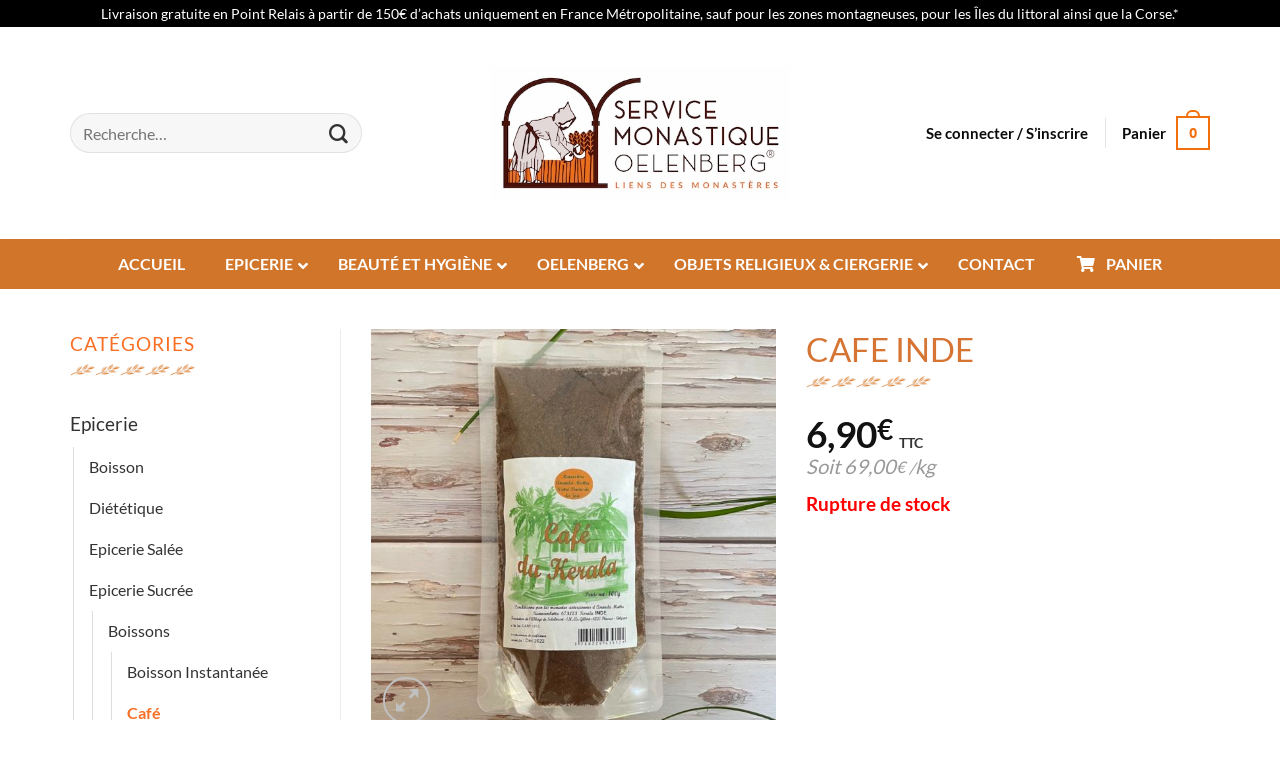

--- FILE ---
content_type: text/html; charset=UTF-8
request_url: https://boutique.abbaye-oelenberg.com/produit/cafe-inde/
body_size: 50065
content:
<!DOCTYPE html>
<html lang="fr-FR" class="loading-site no-js">
<head><meta charset="UTF-8" /><script>if(navigator.userAgent.match(/MSIE|Internet Explorer/i)||navigator.userAgent.match(/Trident\/7\..*?rv:11/i)){var href=document.location.href;if(!href.match(/[?&]nowprocket/)){if(href.indexOf("?")==-1){if(href.indexOf("#")==-1){document.location.href=href+"?nowprocket=1"}else{document.location.href=href.replace("#","?nowprocket=1#")}}else{if(href.indexOf("#")==-1){document.location.href=href+"&nowprocket=1"}else{document.location.href=href.replace("#","&nowprocket=1#")}}}}</script><script>(()=>{class RocketLazyLoadScripts{constructor(){this.v="2.0.4",this.userEvents=["keydown","keyup","mousedown","mouseup","mousemove","mouseover","mouseout","touchmove","touchstart","touchend","touchcancel","wheel","click","dblclick","input"],this.attributeEvents=["onblur","onclick","oncontextmenu","ondblclick","onfocus","onmousedown","onmouseenter","onmouseleave","onmousemove","onmouseout","onmouseover","onmouseup","onmousewheel","onscroll","onsubmit"]}async t(){this.i(),this.o(),/iP(ad|hone)/.test(navigator.userAgent)&&this.h(),this.u(),this.l(this),this.m(),this.k(this),this.p(this),this._(),await Promise.all([this.R(),this.L()]),this.lastBreath=Date.now(),this.S(this),this.P(),this.D(),this.O(),this.M(),await this.C(this.delayedScripts.normal),await this.C(this.delayedScripts.defer),await this.C(this.delayedScripts.async),await this.T(),await this.F(),await this.j(),await this.A(),window.dispatchEvent(new Event("rocket-allScriptsLoaded")),this.everythingLoaded=!0,this.lastTouchEnd&&await new Promise(t=>setTimeout(t,500-Date.now()+this.lastTouchEnd)),this.I(),this.H(),this.U(),this.W()}i(){this.CSPIssue=sessionStorage.getItem("rocketCSPIssue"),document.addEventListener("securitypolicyviolation",t=>{this.CSPIssue||"script-src-elem"!==t.violatedDirective||"data"!==t.blockedURI||(this.CSPIssue=!0,sessionStorage.setItem("rocketCSPIssue",!0))},{isRocket:!0})}o(){window.addEventListener("pageshow",t=>{this.persisted=t.persisted,this.realWindowLoadedFired=!0},{isRocket:!0}),window.addEventListener("pagehide",()=>{this.onFirstUserAction=null},{isRocket:!0})}h(){let t;function e(e){t=e}window.addEventListener("touchstart",e,{isRocket:!0}),window.addEventListener("touchend",function i(o){o.changedTouches[0]&&t.changedTouches[0]&&Math.abs(o.changedTouches[0].pageX-t.changedTouches[0].pageX)<10&&Math.abs(o.changedTouches[0].pageY-t.changedTouches[0].pageY)<10&&o.timeStamp-t.timeStamp<200&&(window.removeEventListener("touchstart",e,{isRocket:!0}),window.removeEventListener("touchend",i,{isRocket:!0}),"INPUT"===o.target.tagName&&"text"===o.target.type||(o.target.dispatchEvent(new TouchEvent("touchend",{target:o.target,bubbles:!0})),o.target.dispatchEvent(new MouseEvent("mouseover",{target:o.target,bubbles:!0})),o.target.dispatchEvent(new PointerEvent("click",{target:o.target,bubbles:!0,cancelable:!0,detail:1,clientX:o.changedTouches[0].clientX,clientY:o.changedTouches[0].clientY})),event.preventDefault()))},{isRocket:!0})}q(t){this.userActionTriggered||("mousemove"!==t.type||this.firstMousemoveIgnored?"keyup"===t.type||"mouseover"===t.type||"mouseout"===t.type||(this.userActionTriggered=!0,this.onFirstUserAction&&this.onFirstUserAction()):this.firstMousemoveIgnored=!0),"click"===t.type&&t.preventDefault(),t.stopPropagation(),t.stopImmediatePropagation(),"touchstart"===this.lastEvent&&"touchend"===t.type&&(this.lastTouchEnd=Date.now()),"click"===t.type&&(this.lastTouchEnd=0),this.lastEvent=t.type,t.composedPath&&t.composedPath()[0].getRootNode()instanceof ShadowRoot&&(t.rocketTarget=t.composedPath()[0]),this.savedUserEvents.push(t)}u(){this.savedUserEvents=[],this.userEventHandler=this.q.bind(this),this.userEvents.forEach(t=>window.addEventListener(t,this.userEventHandler,{passive:!1,isRocket:!0})),document.addEventListener("visibilitychange",this.userEventHandler,{isRocket:!0})}U(){this.userEvents.forEach(t=>window.removeEventListener(t,this.userEventHandler,{passive:!1,isRocket:!0})),document.removeEventListener("visibilitychange",this.userEventHandler,{isRocket:!0}),this.savedUserEvents.forEach(t=>{(t.rocketTarget||t.target).dispatchEvent(new window[t.constructor.name](t.type,t))})}m(){const t="return false",e=Array.from(this.attributeEvents,t=>"data-rocket-"+t),i="["+this.attributeEvents.join("],[")+"]",o="[data-rocket-"+this.attributeEvents.join("],[data-rocket-")+"]",s=(e,i,o)=>{o&&o!==t&&(e.setAttribute("data-rocket-"+i,o),e["rocket"+i]=new Function("event",o),e.setAttribute(i,t))};new MutationObserver(t=>{for(const n of t)"attributes"===n.type&&(n.attributeName.startsWith("data-rocket-")||this.everythingLoaded?n.attributeName.startsWith("data-rocket-")&&this.everythingLoaded&&this.N(n.target,n.attributeName.substring(12)):s(n.target,n.attributeName,n.target.getAttribute(n.attributeName))),"childList"===n.type&&n.addedNodes.forEach(t=>{if(t.nodeType===Node.ELEMENT_NODE)if(this.everythingLoaded)for(const i of[t,...t.querySelectorAll(o)])for(const t of i.getAttributeNames())e.includes(t)&&this.N(i,t.substring(12));else for(const e of[t,...t.querySelectorAll(i)])for(const t of e.getAttributeNames())this.attributeEvents.includes(t)&&s(e,t,e.getAttribute(t))})}).observe(document,{subtree:!0,childList:!0,attributeFilter:[...this.attributeEvents,...e]})}I(){this.attributeEvents.forEach(t=>{document.querySelectorAll("[data-rocket-"+t+"]").forEach(e=>{this.N(e,t)})})}N(t,e){const i=t.getAttribute("data-rocket-"+e);i&&(t.setAttribute(e,i),t.removeAttribute("data-rocket-"+e))}k(t){Object.defineProperty(HTMLElement.prototype,"onclick",{get(){return this.rocketonclick||null},set(e){this.rocketonclick=e,this.setAttribute(t.everythingLoaded?"onclick":"data-rocket-onclick","this.rocketonclick(event)")}})}S(t){function e(e,i){let o=e[i];e[i]=null,Object.defineProperty(e,i,{get:()=>o,set(s){t.everythingLoaded?o=s:e["rocket"+i]=o=s}})}e(document,"onreadystatechange"),e(window,"onload"),e(window,"onpageshow");try{Object.defineProperty(document,"readyState",{get:()=>t.rocketReadyState,set(e){t.rocketReadyState=e},configurable:!0}),document.readyState="loading"}catch(t){console.log("WPRocket DJE readyState conflict, bypassing")}}l(t){this.originalAddEventListener=EventTarget.prototype.addEventListener,this.originalRemoveEventListener=EventTarget.prototype.removeEventListener,this.savedEventListeners=[],EventTarget.prototype.addEventListener=function(e,i,o){o&&o.isRocket||!t.B(e,this)&&!t.userEvents.includes(e)||t.B(e,this)&&!t.userActionTriggered||e.startsWith("rocket-")||t.everythingLoaded?t.originalAddEventListener.call(this,e,i,o):(t.savedEventListeners.push({target:this,remove:!1,type:e,func:i,options:o}),"mouseenter"!==e&&"mouseleave"!==e||t.originalAddEventListener.call(this,e,t.savedUserEvents.push,o))},EventTarget.prototype.removeEventListener=function(e,i,o){o&&o.isRocket||!t.B(e,this)&&!t.userEvents.includes(e)||t.B(e,this)&&!t.userActionTriggered||e.startsWith("rocket-")||t.everythingLoaded?t.originalRemoveEventListener.call(this,e,i,o):t.savedEventListeners.push({target:this,remove:!0,type:e,func:i,options:o})}}J(t,e){this.savedEventListeners=this.savedEventListeners.filter(i=>{let o=i.type,s=i.target||window;return e!==o||t!==s||(this.B(o,s)&&(i.type="rocket-"+o),this.$(i),!1)})}H(){EventTarget.prototype.addEventListener=this.originalAddEventListener,EventTarget.prototype.removeEventListener=this.originalRemoveEventListener,this.savedEventListeners.forEach(t=>this.$(t))}$(t){t.remove?this.originalRemoveEventListener.call(t.target,t.type,t.func,t.options):this.originalAddEventListener.call(t.target,t.type,t.func,t.options)}p(t){let e;function i(e){return t.everythingLoaded?e:e.split(" ").map(t=>"load"===t||t.startsWith("load.")?"rocket-jquery-load":t).join(" ")}function o(o){function s(e){const s=o.fn[e];o.fn[e]=o.fn.init.prototype[e]=function(){return this[0]===window&&t.userActionTriggered&&("string"==typeof arguments[0]||arguments[0]instanceof String?arguments[0]=i(arguments[0]):"object"==typeof arguments[0]&&Object.keys(arguments[0]).forEach(t=>{const e=arguments[0][t];delete arguments[0][t],arguments[0][i(t)]=e})),s.apply(this,arguments),this}}if(o&&o.fn&&!t.allJQueries.includes(o)){const e={DOMContentLoaded:[],"rocket-DOMContentLoaded":[]};for(const t in e)document.addEventListener(t,()=>{e[t].forEach(t=>t())},{isRocket:!0});o.fn.ready=o.fn.init.prototype.ready=function(i){function s(){parseInt(o.fn.jquery)>2?setTimeout(()=>i.bind(document)(o)):i.bind(document)(o)}return"function"==typeof i&&(t.realDomReadyFired?!t.userActionTriggered||t.fauxDomReadyFired?s():e["rocket-DOMContentLoaded"].push(s):e.DOMContentLoaded.push(s)),o([])},s("on"),s("one"),s("off"),t.allJQueries.push(o)}e=o}t.allJQueries=[],o(window.jQuery),Object.defineProperty(window,"jQuery",{get:()=>e,set(t){o(t)}})}P(){const t=new Map;document.write=document.writeln=function(e){const i=document.currentScript,o=document.createRange(),s=i.parentElement;let n=t.get(i);void 0===n&&(n=i.nextSibling,t.set(i,n));const c=document.createDocumentFragment();o.setStart(c,0),c.appendChild(o.createContextualFragment(e)),s.insertBefore(c,n)}}async R(){return new Promise(t=>{this.userActionTriggered?t():this.onFirstUserAction=t})}async L(){return new Promise(t=>{document.addEventListener("DOMContentLoaded",()=>{this.realDomReadyFired=!0,t()},{isRocket:!0})})}async j(){return this.realWindowLoadedFired?Promise.resolve():new Promise(t=>{window.addEventListener("load",t,{isRocket:!0})})}M(){this.pendingScripts=[];this.scriptsMutationObserver=new MutationObserver(t=>{for(const e of t)e.addedNodes.forEach(t=>{"SCRIPT"!==t.tagName||t.noModule||t.isWPRocket||this.pendingScripts.push({script:t,promise:new Promise(e=>{const i=()=>{const i=this.pendingScripts.findIndex(e=>e.script===t);i>=0&&this.pendingScripts.splice(i,1),e()};t.addEventListener("load",i,{isRocket:!0}),t.addEventListener("error",i,{isRocket:!0}),setTimeout(i,1e3)})})})}),this.scriptsMutationObserver.observe(document,{childList:!0,subtree:!0})}async F(){await this.X(),this.pendingScripts.length?(await this.pendingScripts[0].promise,await this.F()):this.scriptsMutationObserver.disconnect()}D(){this.delayedScripts={normal:[],async:[],defer:[]},document.querySelectorAll("script[type$=rocketlazyloadscript]").forEach(t=>{t.hasAttribute("data-rocket-src")?t.hasAttribute("async")&&!1!==t.async?this.delayedScripts.async.push(t):t.hasAttribute("defer")&&!1!==t.defer||"module"===t.getAttribute("data-rocket-type")?this.delayedScripts.defer.push(t):this.delayedScripts.normal.push(t):this.delayedScripts.normal.push(t)})}async _(){await this.L();let t=[];document.querySelectorAll("script[type$=rocketlazyloadscript][data-rocket-src]").forEach(e=>{let i=e.getAttribute("data-rocket-src");if(i&&!i.startsWith("data:")){i.startsWith("//")&&(i=location.protocol+i);try{const o=new URL(i).origin;o!==location.origin&&t.push({src:o,crossOrigin:e.crossOrigin||"module"===e.getAttribute("data-rocket-type")})}catch(t){}}}),t=[...new Map(t.map(t=>[JSON.stringify(t),t])).values()],this.Y(t,"preconnect")}async G(t){if(await this.K(),!0!==t.noModule||!("noModule"in HTMLScriptElement.prototype))return new Promise(e=>{let i;function o(){(i||t).setAttribute("data-rocket-status","executed"),e()}try{if(navigator.userAgent.includes("Firefox/")||""===navigator.vendor||this.CSPIssue)i=document.createElement("script"),[...t.attributes].forEach(t=>{let e=t.nodeName;"type"!==e&&("data-rocket-type"===e&&(e="type"),"data-rocket-src"===e&&(e="src"),i.setAttribute(e,t.nodeValue))}),t.text&&(i.text=t.text),t.nonce&&(i.nonce=t.nonce),i.hasAttribute("src")?(i.addEventListener("load",o,{isRocket:!0}),i.addEventListener("error",()=>{i.setAttribute("data-rocket-status","failed-network"),e()},{isRocket:!0}),setTimeout(()=>{i.isConnected||e()},1)):(i.text=t.text,o()),i.isWPRocket=!0,t.parentNode.replaceChild(i,t);else{const i=t.getAttribute("data-rocket-type"),s=t.getAttribute("data-rocket-src");i?(t.type=i,t.removeAttribute("data-rocket-type")):t.removeAttribute("type"),t.addEventListener("load",o,{isRocket:!0}),t.addEventListener("error",i=>{this.CSPIssue&&i.target.src.startsWith("data:")?(console.log("WPRocket: CSP fallback activated"),t.removeAttribute("src"),this.G(t).then(e)):(t.setAttribute("data-rocket-status","failed-network"),e())},{isRocket:!0}),s?(t.fetchPriority="high",t.removeAttribute("data-rocket-src"),t.src=s):t.src="data:text/javascript;base64,"+window.btoa(unescape(encodeURIComponent(t.text)))}}catch(i){t.setAttribute("data-rocket-status","failed-transform"),e()}});t.setAttribute("data-rocket-status","skipped")}async C(t){const e=t.shift();return e?(e.isConnected&&await this.G(e),this.C(t)):Promise.resolve()}O(){this.Y([...this.delayedScripts.normal,...this.delayedScripts.defer,...this.delayedScripts.async],"preload")}Y(t,e){this.trash=this.trash||[];let i=!0;var o=document.createDocumentFragment();t.forEach(t=>{const s=t.getAttribute&&t.getAttribute("data-rocket-src")||t.src;if(s&&!s.startsWith("data:")){const n=document.createElement("link");n.href=s,n.rel=e,"preconnect"!==e&&(n.as="script",n.fetchPriority=i?"high":"low"),t.getAttribute&&"module"===t.getAttribute("data-rocket-type")&&(n.crossOrigin=!0),t.crossOrigin&&(n.crossOrigin=t.crossOrigin),t.integrity&&(n.integrity=t.integrity),t.nonce&&(n.nonce=t.nonce),o.appendChild(n),this.trash.push(n),i=!1}}),document.head.appendChild(o)}W(){this.trash.forEach(t=>t.remove())}async T(){try{document.readyState="interactive"}catch(t){}this.fauxDomReadyFired=!0;try{await this.K(),this.J(document,"readystatechange"),document.dispatchEvent(new Event("rocket-readystatechange")),await this.K(),document.rocketonreadystatechange&&document.rocketonreadystatechange(),await this.K(),this.J(document,"DOMContentLoaded"),document.dispatchEvent(new Event("rocket-DOMContentLoaded")),await this.K(),this.J(window,"DOMContentLoaded"),window.dispatchEvent(new Event("rocket-DOMContentLoaded"))}catch(t){console.error(t)}}async A(){try{document.readyState="complete"}catch(t){}try{await this.K(),this.J(document,"readystatechange"),document.dispatchEvent(new Event("rocket-readystatechange")),await this.K(),document.rocketonreadystatechange&&document.rocketonreadystatechange(),await this.K(),this.J(window,"load"),window.dispatchEvent(new Event("rocket-load")),await this.K(),window.rocketonload&&window.rocketonload(),await this.K(),this.allJQueries.forEach(t=>t(window).trigger("rocket-jquery-load")),await this.K(),this.J(window,"pageshow");const t=new Event("rocket-pageshow");t.persisted=this.persisted,window.dispatchEvent(t),await this.K(),window.rocketonpageshow&&window.rocketonpageshow({persisted:this.persisted})}catch(t){console.error(t)}}async K(){Date.now()-this.lastBreath>45&&(await this.X(),this.lastBreath=Date.now())}async X(){return document.hidden?new Promise(t=>setTimeout(t)):new Promise(t=>requestAnimationFrame(t))}B(t,e){return e===document&&"readystatechange"===t||(e===document&&"DOMContentLoaded"===t||(e===window&&"DOMContentLoaded"===t||(e===window&&"load"===t||e===window&&"pageshow"===t)))}static run(){(new RocketLazyLoadScripts).t()}}RocketLazyLoadScripts.run()})();</script>
	
	<link rel="profile" href="http://gmpg.org/xfn/11" />
	<link rel="pingback" href="https://boutique.abbaye-oelenberg.com/xmlrpc.php" />

	<script type="rocketlazyloadscript">(function(html){html.className = html.className.replace(/\bno-js\b/,'js')})(document.documentElement);</script>
<meta name='robots' content='index, follow, max-image-preview:large, max-snippet:-1, max-video-preview:-1' />

            <script data-no-defer="1" data-ezscrex="false" data-cfasync="false" data-pagespeed-no-defer data-cookieconsent="ignore">
                var ctPublicFunctions = {"_ajax_nonce":"fb6b12983a","_rest_nonce":"c09c9c5b82","_ajax_url":"\/wp-admin\/admin-ajax.php","_rest_url":"https:\/\/boutique.abbaye-oelenberg.com\/wp-json\/","data__cookies_type":"none","data__ajax_type":"rest","data__bot_detector_enabled":"1","data__frontend_data_log_enabled":1,"cookiePrefix":"","wprocket_detected":true,"host_url":"boutique.abbaye-oelenberg.com","text__ee_click_to_select":"Click to select the whole data","text__ee_original_email":"The complete one is","text__ee_got_it":"Got it","text__ee_blocked":"Blocked","text__ee_cannot_connect":"Cannot connect","text__ee_cannot_decode":"Can not decode email. Unknown reason","text__ee_email_decoder":"CleanTalk email decoder","text__ee_wait_for_decoding":"The magic is on the way!","text__ee_decoding_process":"Please wait a few seconds while we decode the contact data."}
            </script>
        
            <script data-no-defer="1" data-ezscrex="false" data-cfasync="false" data-pagespeed-no-defer data-cookieconsent="ignore">
                var ctPublic = {"_ajax_nonce":"fb6b12983a","settings__forms__check_internal":"0","settings__forms__check_external":"0","settings__forms__force_protection":"0","settings__forms__search_test":"1","settings__forms__wc_add_to_cart":"0","settings__data__bot_detector_enabled":"1","settings__sfw__anti_crawler":0,"blog_home":"https:\/\/boutique.abbaye-oelenberg.com\/","pixel__setting":"3","pixel__enabled":true,"pixel__url":null,"data__email_check_before_post":"1","data__email_check_exist_post":"1","data__cookies_type":"none","data__key_is_ok":true,"data__visible_fields_required":true,"wl_brandname":"Anti-Spam by CleanTalk","wl_brandname_short":"CleanTalk","ct_checkjs_key":"6cb05ed20960ac6ab18c0ba741916464635056c424e178a5497eff9d78022ea9","emailEncoderPassKey":"74804c6d7288cf50231e4ba1cb2c09b0","bot_detector_forms_excluded":"W10=","advancedCacheExists":true,"varnishCacheExists":false,"wc_ajax_add_to_cart":true}
            </script>
        <meta name="viewport" content="width=device-width, initial-scale=1" />
	<!-- This site is optimized with the Yoast SEO plugin v26.6 - https://yoast.com/wordpress/plugins/seo/ -->
	<title>CAFE INDE - La boutique de l&#039;abbaye d&#039;Oelenberg</title>
<link data-rocket-prefetch href="https://fonts.bunny.net" rel="dns-prefetch">
<link data-rocket-preload as="style" href="https://fonts.googleapis.com/css?family=Lato%3A%2C300%2C400%2C700&#038;display=swap" rel="preload">
<link href="https://fonts.googleapis.com/css?family=Lato%3A%2C300%2C400%2C700&#038;display=swap" media="print" onload="this.media=&#039;all&#039;" rel="stylesheet">
<noscript data-wpr-hosted-gf-parameters=""><link rel="stylesheet" href="https://fonts.googleapis.com/css?family=Lato%3A%2C300%2C400%2C700&#038;display=swap"></noscript>
	<link rel="canonical" href="https://boutique.abbaye-oelenberg.com/produit/cafe-inde/" />
	<meta property="og:locale" content="fr_FR" />
	<meta property="og:type" content="article" />
	<meta property="og:title" content="CAFE INDE - La boutique de l&#039;abbaye d&#039;Oelenberg" />
	<meta property="og:description" content="Café moulu du Kerala, conditionné par les moniales cisterciennes d&rsquo;Ananda Matha en Inde." />
	<meta property="og:url" content="https://boutique.abbaye-oelenberg.com/produit/cafe-inde/" />
	<meta property="og:site_name" content="La boutique de l&#039;abbaye d&#039;Oelenberg" />
	<meta property="article:publisher" content="https://www.facebook.com/oelenberg/" />
	<meta property="article:modified_time" content="2025-12-31T10:06:32+00:00" />
	<meta property="og:image" content="https://boutique.abbaye-oelenberg.com/wp-content/uploads/2021/09/ES-SOL-06.jpg" />
	<meta property="og:image:width" content="900" />
	<meta property="og:image:height" content="900" />
	<meta property="og:image:type" content="image/jpeg" />
	<meta name="twitter:card" content="summary_large_image" />
	<meta name="twitter:site" content="@aoelenberg" />
	<script type="application/ld+json" class="yoast-schema-graph">{"@context":"https://schema.org","@graph":[{"@type":"WebPage","@id":"https://boutique.abbaye-oelenberg.com/produit/cafe-inde/","url":"https://boutique.abbaye-oelenberg.com/produit/cafe-inde/","name":"CAFE INDE - La boutique de l&#039;abbaye d&#039;Oelenberg","isPartOf":{"@id":"https://boutique.abbaye-oelenberg.com/#website"},"primaryImageOfPage":{"@id":"https://boutique.abbaye-oelenberg.com/produit/cafe-inde/#primaryimage"},"image":{"@id":"https://boutique.abbaye-oelenberg.com/produit/cafe-inde/#primaryimage"},"thumbnailUrl":"https://boutique.abbaye-oelenberg.com/wp-content/uploads/2021/09/ES-SOL-06.jpg","datePublished":"2021-09-09T17:39:38+00:00","dateModified":"2025-12-31T10:06:32+00:00","breadcrumb":{"@id":"https://boutique.abbaye-oelenberg.com/produit/cafe-inde/#breadcrumb"},"inLanguage":"fr-FR","potentialAction":[{"@type":"ReadAction","target":["https://boutique.abbaye-oelenberg.com/produit/cafe-inde/"]}]},{"@type":"ImageObject","inLanguage":"fr-FR","@id":"https://boutique.abbaye-oelenberg.com/produit/cafe-inde/#primaryimage","url":"https://boutique.abbaye-oelenberg.com/wp-content/uploads/2021/09/ES-SOL-06.jpg","contentUrl":"https://boutique.abbaye-oelenberg.com/wp-content/uploads/2021/09/ES-SOL-06.jpg","width":900,"height":900},{"@type":"BreadcrumbList","@id":"https://boutique.abbaye-oelenberg.com/produit/cafe-inde/#breadcrumb","itemListElement":[{"@type":"ListItem","position":1,"name":"Accueil","item":"https://boutique.abbaye-oelenberg.com/"},{"@type":"ListItem","position":2,"name":"Boutique","item":"https://boutique.abbaye-oelenberg.com/boutique/"},{"@type":"ListItem","position":3,"name":"CAFE INDE"}]},{"@type":"WebSite","@id":"https://boutique.abbaye-oelenberg.com/#website","url":"https://boutique.abbaye-oelenberg.com/","name":"La boutique de l&#039;abbaye d&#039;Oelenberg","description":"La boutique officielle de l&#039;Abbaye notre dame d&#039;Oelenberg","publisher":{"@id":"https://boutique.abbaye-oelenberg.com/#organization"},"potentialAction":[{"@type":"SearchAction","target":{"@type":"EntryPoint","urlTemplate":"https://boutique.abbaye-oelenberg.com/?s={search_term_string}"},"query-input":{"@type":"PropertyValueSpecification","valueRequired":true,"valueName":"search_term_string"}}],"inLanguage":"fr-FR"},{"@type":"Organization","@id":"https://boutique.abbaye-oelenberg.com/#organization","name":"Abbaye d'Oelenberg - La boutique","url":"https://boutique.abbaye-oelenberg.com/","logo":{"@type":"ImageObject","inLanguage":"fr-FR","@id":"https://boutique.abbaye-oelenberg.com/#/schema/logo/image/","url":"https://boutique.abbaye-oelenberg.com/wp-content/uploads/2021/09/logo-oelenberg.png","contentUrl":"https://boutique.abbaye-oelenberg.com/wp-content/uploads/2021/09/logo-oelenberg.png","width":229,"height":341,"caption":"Abbaye d'Oelenberg - La boutique"},"image":{"@id":"https://boutique.abbaye-oelenberg.com/#/schema/logo/image/"},"sameAs":["https://www.facebook.com/oelenberg/","https://x.com/aoelenberg","https://www.instagram.com/associationoelenberg/","https://fr.linkedin.com/company/association-oelenberg","https://fr.wikipedia.org/wiki/Abbaye_Notre-Dame_dOelenberg"]}]}</script>
	<!-- / Yoast SEO plugin. -->


<link rel='dns-prefetch' href='//fd.cleantalk.org' />
<link rel='dns-prefetch' href='//www.google.com' />
<link rel='dns-prefetch' href='//www.googletagmanager.com' />
<link rel='dns-prefetch' href='//fonts.googleapis.com' />
<link href='https://fonts.gstatic.com' crossorigin rel='preconnect' />
<link rel='prefetch' href='https://boutique.abbaye-oelenberg.com/wp-content/themes/flatsome/assets/js/flatsome.js?ver=e2eddd6c228105dac048' />
<link rel='prefetch' href='https://boutique.abbaye-oelenberg.com/wp-content/themes/flatsome/assets/js/chunk.slider.js?ver=3.20.4' />
<link rel='prefetch' href='https://boutique.abbaye-oelenberg.com/wp-content/themes/flatsome/assets/js/chunk.popups.js?ver=3.20.4' />
<link rel='prefetch' href='https://boutique.abbaye-oelenberg.com/wp-content/themes/flatsome/assets/js/chunk.tooltips.js?ver=3.20.4' />
<link rel='prefetch' href='https://boutique.abbaye-oelenberg.com/wp-content/themes/flatsome/assets/js/woocommerce.js?ver=1c9be63d628ff7c3ff4c' />
<link rel="alternate" type="application/rss+xml" title="La boutique de l&#039;abbaye d&#039;Oelenberg &raquo; Flux" href="https://boutique.abbaye-oelenberg.com/feed/" />
<link rel="alternate" type="application/rss+xml" title="La boutique de l&#039;abbaye d&#039;Oelenberg &raquo; Flux des commentaires" href="https://boutique.abbaye-oelenberg.com/comments/feed/" />
<link rel="alternate" type="application/rss+xml" title="La boutique de l&#039;abbaye d&#039;Oelenberg &raquo; CAFE INDE Flux des commentaires" href="https://boutique.abbaye-oelenberg.com/produit/cafe-inde/feed/" />
<link rel="alternate" title="oEmbed (JSON)" type="application/json+oembed" href="https://boutique.abbaye-oelenberg.com/wp-json/oembed/1.0/embed?url=https%3A%2F%2Fboutique.abbaye-oelenberg.com%2Fproduit%2Fcafe-inde%2F" />
<link rel="alternate" title="oEmbed (XML)" type="text/xml+oembed" href="https://boutique.abbaye-oelenberg.com/wp-json/oembed/1.0/embed?url=https%3A%2F%2Fboutique.abbaye-oelenberg.com%2Fproduit%2Fcafe-inde%2F&#038;format=xml" />
<style id='wp-img-auto-sizes-contain-inline-css' type='text/css'>
img:is([sizes=auto i],[sizes^="auto," i]){contain-intrinsic-size:3000px 1500px}
/*# sourceURL=wp-img-auto-sizes-contain-inline-css */
</style>
<style id='wp-emoji-styles-inline-css' type='text/css'>

	img.wp-smiley, img.emoji {
		display: inline !important;
		border: none !important;
		box-shadow: none !important;
		height: 1em !important;
		width: 1em !important;
		margin: 0 0.07em !important;
		vertical-align: -0.1em !important;
		background: none !important;
		padding: 0 !important;
	}
/*# sourceURL=wp-emoji-styles-inline-css */
</style>
<style id='wp-block-library-inline-css' type='text/css'>
:root{--wp-block-synced-color:#7a00df;--wp-block-synced-color--rgb:122,0,223;--wp-bound-block-color:var(--wp-block-synced-color);--wp-editor-canvas-background:#ddd;--wp-admin-theme-color:#007cba;--wp-admin-theme-color--rgb:0,124,186;--wp-admin-theme-color-darker-10:#006ba1;--wp-admin-theme-color-darker-10--rgb:0,107,160.5;--wp-admin-theme-color-darker-20:#005a87;--wp-admin-theme-color-darker-20--rgb:0,90,135;--wp-admin-border-width-focus:2px}@media (min-resolution:192dpi){:root{--wp-admin-border-width-focus:1.5px}}.wp-element-button{cursor:pointer}:root .has-very-light-gray-background-color{background-color:#eee}:root .has-very-dark-gray-background-color{background-color:#313131}:root .has-very-light-gray-color{color:#eee}:root .has-very-dark-gray-color{color:#313131}:root .has-vivid-green-cyan-to-vivid-cyan-blue-gradient-background{background:linear-gradient(135deg,#00d084,#0693e3)}:root .has-purple-crush-gradient-background{background:linear-gradient(135deg,#34e2e4,#4721fb 50%,#ab1dfe)}:root .has-hazy-dawn-gradient-background{background:linear-gradient(135deg,#faaca8,#dad0ec)}:root .has-subdued-olive-gradient-background{background:linear-gradient(135deg,#fafae1,#67a671)}:root .has-atomic-cream-gradient-background{background:linear-gradient(135deg,#fdd79a,#004a59)}:root .has-nightshade-gradient-background{background:linear-gradient(135deg,#330968,#31cdcf)}:root .has-midnight-gradient-background{background:linear-gradient(135deg,#020381,#2874fc)}:root{--wp--preset--font-size--normal:16px;--wp--preset--font-size--huge:42px}.has-regular-font-size{font-size:1em}.has-larger-font-size{font-size:2.625em}.has-normal-font-size{font-size:var(--wp--preset--font-size--normal)}.has-huge-font-size{font-size:var(--wp--preset--font-size--huge)}.has-text-align-center{text-align:center}.has-text-align-left{text-align:left}.has-text-align-right{text-align:right}.has-fit-text{white-space:nowrap!important}#end-resizable-editor-section{display:none}.aligncenter{clear:both}.items-justified-left{justify-content:flex-start}.items-justified-center{justify-content:center}.items-justified-right{justify-content:flex-end}.items-justified-space-between{justify-content:space-between}.screen-reader-text{border:0;clip-path:inset(50%);height:1px;margin:-1px;overflow:hidden;padding:0;position:absolute;width:1px;word-wrap:normal!important}.screen-reader-text:focus{background-color:#ddd;clip-path:none;color:#444;display:block;font-size:1em;height:auto;left:5px;line-height:normal;padding:15px 23px 14px;text-decoration:none;top:5px;width:auto;z-index:100000}html :where(.has-border-color){border-style:solid}html :where([style*=border-top-color]){border-top-style:solid}html :where([style*=border-right-color]){border-right-style:solid}html :where([style*=border-bottom-color]){border-bottom-style:solid}html :where([style*=border-left-color]){border-left-style:solid}html :where([style*=border-width]){border-style:solid}html :where([style*=border-top-width]){border-top-style:solid}html :where([style*=border-right-width]){border-right-style:solid}html :where([style*=border-bottom-width]){border-bottom-style:solid}html :where([style*=border-left-width]){border-left-style:solid}html :where(img[class*=wp-image-]){height:auto;max-width:100%}:where(figure){margin:0 0 1em}html :where(.is-position-sticky){--wp-admin--admin-bar--position-offset:var(--wp-admin--admin-bar--height,0px)}@media screen and (max-width:600px){html :where(.is-position-sticky){--wp-admin--admin-bar--position-offset:0px}}

/*# sourceURL=wp-block-library-inline-css */
</style><link data-minify="1" rel='stylesheet' id='wc-blocks-style-css' href='https://boutique.abbaye-oelenberg.com/wp-content/cache/min/1/wp-content/plugins/woocommerce/assets/client/blocks/wc-blocks.css?ver=1766425215' type='text/css' media='all' />
<style id='global-styles-inline-css' type='text/css'>
:root{--wp--preset--aspect-ratio--square: 1;--wp--preset--aspect-ratio--4-3: 4/3;--wp--preset--aspect-ratio--3-4: 3/4;--wp--preset--aspect-ratio--3-2: 3/2;--wp--preset--aspect-ratio--2-3: 2/3;--wp--preset--aspect-ratio--16-9: 16/9;--wp--preset--aspect-ratio--9-16: 9/16;--wp--preset--color--black: #000000;--wp--preset--color--cyan-bluish-gray: #abb8c3;--wp--preset--color--white: #ffffff;--wp--preset--color--pale-pink: #f78da7;--wp--preset--color--vivid-red: #cf2e2e;--wp--preset--color--luminous-vivid-orange: #ff6900;--wp--preset--color--luminous-vivid-amber: #fcb900;--wp--preset--color--light-green-cyan: #7bdcb5;--wp--preset--color--vivid-green-cyan: #00d084;--wp--preset--color--pale-cyan-blue: #8ed1fc;--wp--preset--color--vivid-cyan-blue: #0693e3;--wp--preset--color--vivid-purple: #9b51e0;--wp--preset--color--primary: #f26f0c;--wp--preset--color--secondary: #007ac5;--wp--preset--color--success: #627D47;--wp--preset--color--alert: #b20000;--wp--preset--gradient--vivid-cyan-blue-to-vivid-purple: linear-gradient(135deg,rgb(6,147,227) 0%,rgb(155,81,224) 100%);--wp--preset--gradient--light-green-cyan-to-vivid-green-cyan: linear-gradient(135deg,rgb(122,220,180) 0%,rgb(0,208,130) 100%);--wp--preset--gradient--luminous-vivid-amber-to-luminous-vivid-orange: linear-gradient(135deg,rgb(252,185,0) 0%,rgb(255,105,0) 100%);--wp--preset--gradient--luminous-vivid-orange-to-vivid-red: linear-gradient(135deg,rgb(255,105,0) 0%,rgb(207,46,46) 100%);--wp--preset--gradient--very-light-gray-to-cyan-bluish-gray: linear-gradient(135deg,rgb(238,238,238) 0%,rgb(169,184,195) 100%);--wp--preset--gradient--cool-to-warm-spectrum: linear-gradient(135deg,rgb(74,234,220) 0%,rgb(151,120,209) 20%,rgb(207,42,186) 40%,rgb(238,44,130) 60%,rgb(251,105,98) 80%,rgb(254,248,76) 100%);--wp--preset--gradient--blush-light-purple: linear-gradient(135deg,rgb(255,206,236) 0%,rgb(152,150,240) 100%);--wp--preset--gradient--blush-bordeaux: linear-gradient(135deg,rgb(254,205,165) 0%,rgb(254,45,45) 50%,rgb(107,0,62) 100%);--wp--preset--gradient--luminous-dusk: linear-gradient(135deg,rgb(255,203,112) 0%,rgb(199,81,192) 50%,rgb(65,88,208) 100%);--wp--preset--gradient--pale-ocean: linear-gradient(135deg,rgb(255,245,203) 0%,rgb(182,227,212) 50%,rgb(51,167,181) 100%);--wp--preset--gradient--electric-grass: linear-gradient(135deg,rgb(202,248,128) 0%,rgb(113,206,126) 100%);--wp--preset--gradient--midnight: linear-gradient(135deg,rgb(2,3,129) 0%,rgb(40,116,252) 100%);--wp--preset--font-size--small: 13px;--wp--preset--font-size--medium: 20px;--wp--preset--font-size--large: 36px;--wp--preset--font-size--x-large: 42px;--wp--preset--spacing--20: 0.44rem;--wp--preset--spacing--30: 0.67rem;--wp--preset--spacing--40: 1rem;--wp--preset--spacing--50: 1.5rem;--wp--preset--spacing--60: 2.25rem;--wp--preset--spacing--70: 3.38rem;--wp--preset--spacing--80: 5.06rem;--wp--preset--shadow--natural: 6px 6px 9px rgba(0, 0, 0, 0.2);--wp--preset--shadow--deep: 12px 12px 50px rgba(0, 0, 0, 0.4);--wp--preset--shadow--sharp: 6px 6px 0px rgba(0, 0, 0, 0.2);--wp--preset--shadow--outlined: 6px 6px 0px -3px rgb(255, 255, 255), 6px 6px rgb(0, 0, 0);--wp--preset--shadow--crisp: 6px 6px 0px rgb(0, 0, 0);}:where(body) { margin: 0; }.wp-site-blocks > .alignleft { float: left; margin-right: 2em; }.wp-site-blocks > .alignright { float: right; margin-left: 2em; }.wp-site-blocks > .aligncenter { justify-content: center; margin-left: auto; margin-right: auto; }:where(.is-layout-flex){gap: 0.5em;}:where(.is-layout-grid){gap: 0.5em;}.is-layout-flow > .alignleft{float: left;margin-inline-start: 0;margin-inline-end: 2em;}.is-layout-flow > .alignright{float: right;margin-inline-start: 2em;margin-inline-end: 0;}.is-layout-flow > .aligncenter{margin-left: auto !important;margin-right: auto !important;}.is-layout-constrained > .alignleft{float: left;margin-inline-start: 0;margin-inline-end: 2em;}.is-layout-constrained > .alignright{float: right;margin-inline-start: 2em;margin-inline-end: 0;}.is-layout-constrained > .aligncenter{margin-left: auto !important;margin-right: auto !important;}.is-layout-constrained > :where(:not(.alignleft):not(.alignright):not(.alignfull)){margin-left: auto !important;margin-right: auto !important;}body .is-layout-flex{display: flex;}.is-layout-flex{flex-wrap: wrap;align-items: center;}.is-layout-flex > :is(*, div){margin: 0;}body .is-layout-grid{display: grid;}.is-layout-grid > :is(*, div){margin: 0;}body{padding-top: 0px;padding-right: 0px;padding-bottom: 0px;padding-left: 0px;}a:where(:not(.wp-element-button)){text-decoration: none;}:root :where(.wp-element-button, .wp-block-button__link){background-color: #32373c;border-width: 0;color: #fff;font-family: inherit;font-size: inherit;font-style: inherit;font-weight: inherit;letter-spacing: inherit;line-height: inherit;padding-top: calc(0.667em + 2px);padding-right: calc(1.333em + 2px);padding-bottom: calc(0.667em + 2px);padding-left: calc(1.333em + 2px);text-decoration: none;text-transform: inherit;}.has-black-color{color: var(--wp--preset--color--black) !important;}.has-cyan-bluish-gray-color{color: var(--wp--preset--color--cyan-bluish-gray) !important;}.has-white-color{color: var(--wp--preset--color--white) !important;}.has-pale-pink-color{color: var(--wp--preset--color--pale-pink) !important;}.has-vivid-red-color{color: var(--wp--preset--color--vivid-red) !important;}.has-luminous-vivid-orange-color{color: var(--wp--preset--color--luminous-vivid-orange) !important;}.has-luminous-vivid-amber-color{color: var(--wp--preset--color--luminous-vivid-amber) !important;}.has-light-green-cyan-color{color: var(--wp--preset--color--light-green-cyan) !important;}.has-vivid-green-cyan-color{color: var(--wp--preset--color--vivid-green-cyan) !important;}.has-pale-cyan-blue-color{color: var(--wp--preset--color--pale-cyan-blue) !important;}.has-vivid-cyan-blue-color{color: var(--wp--preset--color--vivid-cyan-blue) !important;}.has-vivid-purple-color{color: var(--wp--preset--color--vivid-purple) !important;}.has-primary-color{color: var(--wp--preset--color--primary) !important;}.has-secondary-color{color: var(--wp--preset--color--secondary) !important;}.has-success-color{color: var(--wp--preset--color--success) !important;}.has-alert-color{color: var(--wp--preset--color--alert) !important;}.has-black-background-color{background-color: var(--wp--preset--color--black) !important;}.has-cyan-bluish-gray-background-color{background-color: var(--wp--preset--color--cyan-bluish-gray) !important;}.has-white-background-color{background-color: var(--wp--preset--color--white) !important;}.has-pale-pink-background-color{background-color: var(--wp--preset--color--pale-pink) !important;}.has-vivid-red-background-color{background-color: var(--wp--preset--color--vivid-red) !important;}.has-luminous-vivid-orange-background-color{background-color: var(--wp--preset--color--luminous-vivid-orange) !important;}.has-luminous-vivid-amber-background-color{background-color: var(--wp--preset--color--luminous-vivid-amber) !important;}.has-light-green-cyan-background-color{background-color: var(--wp--preset--color--light-green-cyan) !important;}.has-vivid-green-cyan-background-color{background-color: var(--wp--preset--color--vivid-green-cyan) !important;}.has-pale-cyan-blue-background-color{background-color: var(--wp--preset--color--pale-cyan-blue) !important;}.has-vivid-cyan-blue-background-color{background-color: var(--wp--preset--color--vivid-cyan-blue) !important;}.has-vivid-purple-background-color{background-color: var(--wp--preset--color--vivid-purple) !important;}.has-primary-background-color{background-color: var(--wp--preset--color--primary) !important;}.has-secondary-background-color{background-color: var(--wp--preset--color--secondary) !important;}.has-success-background-color{background-color: var(--wp--preset--color--success) !important;}.has-alert-background-color{background-color: var(--wp--preset--color--alert) !important;}.has-black-border-color{border-color: var(--wp--preset--color--black) !important;}.has-cyan-bluish-gray-border-color{border-color: var(--wp--preset--color--cyan-bluish-gray) !important;}.has-white-border-color{border-color: var(--wp--preset--color--white) !important;}.has-pale-pink-border-color{border-color: var(--wp--preset--color--pale-pink) !important;}.has-vivid-red-border-color{border-color: var(--wp--preset--color--vivid-red) !important;}.has-luminous-vivid-orange-border-color{border-color: var(--wp--preset--color--luminous-vivid-orange) !important;}.has-luminous-vivid-amber-border-color{border-color: var(--wp--preset--color--luminous-vivid-amber) !important;}.has-light-green-cyan-border-color{border-color: var(--wp--preset--color--light-green-cyan) !important;}.has-vivid-green-cyan-border-color{border-color: var(--wp--preset--color--vivid-green-cyan) !important;}.has-pale-cyan-blue-border-color{border-color: var(--wp--preset--color--pale-cyan-blue) !important;}.has-vivid-cyan-blue-border-color{border-color: var(--wp--preset--color--vivid-cyan-blue) !important;}.has-vivid-purple-border-color{border-color: var(--wp--preset--color--vivid-purple) !important;}.has-primary-border-color{border-color: var(--wp--preset--color--primary) !important;}.has-secondary-border-color{border-color: var(--wp--preset--color--secondary) !important;}.has-success-border-color{border-color: var(--wp--preset--color--success) !important;}.has-alert-border-color{border-color: var(--wp--preset--color--alert) !important;}.has-vivid-cyan-blue-to-vivid-purple-gradient-background{background: var(--wp--preset--gradient--vivid-cyan-blue-to-vivid-purple) !important;}.has-light-green-cyan-to-vivid-green-cyan-gradient-background{background: var(--wp--preset--gradient--light-green-cyan-to-vivid-green-cyan) !important;}.has-luminous-vivid-amber-to-luminous-vivid-orange-gradient-background{background: var(--wp--preset--gradient--luminous-vivid-amber-to-luminous-vivid-orange) !important;}.has-luminous-vivid-orange-to-vivid-red-gradient-background{background: var(--wp--preset--gradient--luminous-vivid-orange-to-vivid-red) !important;}.has-very-light-gray-to-cyan-bluish-gray-gradient-background{background: var(--wp--preset--gradient--very-light-gray-to-cyan-bluish-gray) !important;}.has-cool-to-warm-spectrum-gradient-background{background: var(--wp--preset--gradient--cool-to-warm-spectrum) !important;}.has-blush-light-purple-gradient-background{background: var(--wp--preset--gradient--blush-light-purple) !important;}.has-blush-bordeaux-gradient-background{background: var(--wp--preset--gradient--blush-bordeaux) !important;}.has-luminous-dusk-gradient-background{background: var(--wp--preset--gradient--luminous-dusk) !important;}.has-pale-ocean-gradient-background{background: var(--wp--preset--gradient--pale-ocean) !important;}.has-electric-grass-gradient-background{background: var(--wp--preset--gradient--electric-grass) !important;}.has-midnight-gradient-background{background: var(--wp--preset--gradient--midnight) !important;}.has-small-font-size{font-size: var(--wp--preset--font-size--small) !important;}.has-medium-font-size{font-size: var(--wp--preset--font-size--medium) !important;}.has-large-font-size{font-size: var(--wp--preset--font-size--large) !important;}.has-x-large-font-size{font-size: var(--wp--preset--font-size--x-large) !important;}
/*# sourceURL=global-styles-inline-css */
</style>

<link rel='stylesheet' id='cleantalk-public-css-css' href='https://boutique.abbaye-oelenberg.com/wp-content/plugins/cleantalk-spam-protect/css/cleantalk-public.min.css?ver=6.70.1_1766424891' type='text/css' media='all' />
<link rel='stylesheet' id='cleantalk-email-decoder-css-css' href='https://boutique.abbaye-oelenberg.com/wp-content/plugins/cleantalk-spam-protect/css/cleantalk-email-decoder.min.css?ver=6.70.1_1766424891' type='text/css' media='all' />
<link data-minify="1" rel='stylesheet' id='cookie-law-info-css' href='https://boutique.abbaye-oelenberg.com/wp-content/cache/min/1/wp-content/plugins/cookie-law-info/legacy/public/css/cookie-law-info-public.css?ver=1766425215' type='text/css' media='all' />
<link data-minify="1" rel='stylesheet' id='cookie-law-info-gdpr-css' href='https://boutique.abbaye-oelenberg.com/wp-content/cache/min/1/wp-content/plugins/cookie-law-info/legacy/public/css/cookie-law-info-gdpr.css?ver=1766425215' type='text/css' media='all' />

<link data-minify="1" rel='stylesheet' id='mcmp_price_per_unit_style-css' href='https://boutique.abbaye-oelenberg.com/wp-content/cache/min/1/wp-content/plugins/woo-price-per-unit-pro/assets/CSS/woo-ppu-default-style.css?ver=1766425215' type='text/css' media='all' />
<link data-minify="1" rel='stylesheet' id='mcmp_price_per_altered_style-css' href='https://boutique.abbaye-oelenberg.com/wp-content/cache/min/1/wp-content/plugins/woo-price-per-unit-pro/assets/CSS/woo-ppu.css?ver=1766425215' type='text/css' media='all' />
<link data-minify="1" rel='stylesheet' id='front_end_style-css' href='https://boutique.abbaye-oelenberg.com/wp-content/cache/min/1/wp-content/plugins/woo-product-tab/css/front-style.css?ver=1766425215' type='text/css' media='all' />
<link data-minify="1" rel='stylesheet' id='font-awesome-cs-css' href='https://boutique.abbaye-oelenberg.com/wp-content/cache/min/1/wp-content/plugins/woo-product-tab/css/font-awesome.css?ver=1766425215' type='text/css' media='all' />
<link data-minify="1" rel='stylesheet' id='slider-style-css' href='https://boutique.abbaye-oelenberg.com/wp-content/cache/min/1/wp-content/plugins/woo-product-tab/css/slick-slider/slick.css?ver=1766425215' type='text/css' media='all' />
<link data-minify="1" rel='stylesheet' id='grid-style-css' href='https://boutique.abbaye-oelenberg.com/wp-content/cache/min/1/wp-content/plugins/woo-product-tab/css/grid/grid.css?ver=1766425215' type='text/css' media='all' />
<link data-minify="1" rel='stylesheet' id='effect-style-css' href='https://boutique.abbaye-oelenberg.com/wp-content/cache/min/1/wp-content/plugins/woo-product-tab/css/effects.css?ver=1766425215' type='text/css' media='all' />
<link data-minify="1" rel='stylesheet' id='lightbox-style-css' href='https://boutique.abbaye-oelenberg.com/wp-content/cache/min/1/wp-content/plugins/woo-product-tab/css/lightbox/lightbox.css?ver=1766425215' type='text/css' media='all' />
<link data-minify="1" rel='stylesheet' id='faq-style-css' href='https://boutique.abbaye-oelenberg.com/wp-content/cache/min/1/wp-content/plugins/woo-product-tab/css/faq/faq.css?ver=1766425215' type='text/css' media='all' />
<link data-minify="1" rel='stylesheet' id='map-style-css' href='https://boutique.abbaye-oelenberg.com/wp-content/cache/min/1/wp-content/plugins/woo-product-tab/css/map/map.css?ver=1766425215' type='text/css' media='all' />
<link data-minify="1" rel='stylesheet' id='video-style-css' href='https://boutique.abbaye-oelenberg.com/wp-content/cache/min/1/wp-content/plugins/woo-product-tab/css/video/video-js.css?ver=1766425215' type='text/css' media='all' />
<link data-minify="1" rel='stylesheet' id='tooltip-style-css' href='https://boutique.abbaye-oelenberg.com/wp-content/cache/min/1/wp-content/plugins/woo-product-tab/css/tooltip/tipsy.css?ver=1766425215' type='text/css' media='all' />
<link data-minify="1" rel='stylesheet' id='extra-button-style-css' href='https://boutique.abbaye-oelenberg.com/wp-content/cache/min/1/wp-content/plugins/woo-product-tab/css/extra-button/extra-style.css?ver=1766425215' type='text/css' media='all' />
<link data-minify="1" rel='stylesheet' id='scroller-style-css' href='https://boutique.abbaye-oelenberg.com/wp-content/cache/min/1/wp-content/plugins/woo-product-tab/css/scroll/tinyscroller.css?ver=1766425215' type='text/css' media='all' />
<link rel='stylesheet' id='photoswipe-css' href='https://boutique.abbaye-oelenberg.com/wp-content/plugins/woocommerce/assets/css/photoswipe/photoswipe.min.css?ver=10.4.3' type='text/css' media='all' />
<link rel='stylesheet' id='photoswipe-default-skin-css' href='https://boutique.abbaye-oelenberg.com/wp-content/plugins/woocommerce/assets/css/photoswipe/default-skin/default-skin.min.css?ver=10.4.3' type='text/css' media='all' />
<style id='woocommerce-inline-inline-css' type='text/css'>
.woocommerce form .form-row .required { visibility: visible; }
/*# sourceURL=woocommerce-inline-inline-css */
</style>
<link data-minify="1" rel='stylesheet' id='pwb-styles-frontend-css' href='https://boutique.abbaye-oelenberg.com/wp-content/cache/min/1/wp-content/plugins/perfect-woocommerce-brands/build/frontend/css/style.css?ver=1766425215' type='text/css' media='all' />
<link rel='stylesheet' id='ubermenu-css' href='https://boutique.abbaye-oelenberg.com/wp-content/plugins/ubermenu/pro/assets/css/ubermenu.min.css?ver=3.7.4' type='text/css' media='all' />
<link data-minify="1" rel='stylesheet' id='ubermenu-minimal-css' href='https://boutique.abbaye-oelenberg.com/wp-content/cache/min/1/wp-content/plugins/ubermenu/assets/css/skins/minimal.css?ver=1766425215' type='text/css' media='all' />
<link data-minify="1" rel='stylesheet' id='ubermenu-font-awesome-all-css' href='https://boutique.abbaye-oelenberg.com/wp-content/cache/min/1/wp-content/plugins/ubermenu/assets/fontawesome/css/all.min.css?ver=1766425215' type='text/css' media='all' />
<link data-minify="1" rel='stylesheet' id='flatsome-main-css' href='https://boutique.abbaye-oelenberg.com/wp-content/cache/min/1/wp-content/themes/flatsome/assets/css/flatsome.css?ver=1766425215' type='text/css' media='all' />
<style id='flatsome-main-inline-css' type='text/css'>
@font-face {
				font-family: "fl-icons";
				font-display: block;
				src: url(https://boutique.abbaye-oelenberg.com/wp-content/themes/flatsome/assets/css/icons/fl-icons.eot?v=3.20.4);
				src:
					url(https://boutique.abbaye-oelenberg.com/wp-content/themes/flatsome/assets/css/icons/fl-icons.eot#iefix?v=3.20.4) format("embedded-opentype"),
					url(https://boutique.abbaye-oelenberg.com/wp-content/themes/flatsome/assets/css/icons/fl-icons.woff2?v=3.20.4) format("woff2"),
					url(https://boutique.abbaye-oelenberg.com/wp-content/themes/flatsome/assets/css/icons/fl-icons.ttf?v=3.20.4) format("truetype"),
					url(https://boutique.abbaye-oelenberg.com/wp-content/themes/flatsome/assets/css/icons/fl-icons.woff?v=3.20.4) format("woff"),
					url(https://boutique.abbaye-oelenberg.com/wp-content/themes/flatsome/assets/css/icons/fl-icons.svg?v=3.20.4#fl-icons) format("svg");
			}
/*# sourceURL=flatsome-main-inline-css */
</style>
<link data-minify="1" rel='stylesheet' id='flatsome-shop-css' href='https://boutique.abbaye-oelenberg.com/wp-content/cache/min/1/wp-content/themes/flatsome/assets/css/flatsome-shop.css?ver=1766425215' type='text/css' media='all' />
<link data-minify="1" rel='stylesheet' id='flatsome-style-css' href='https://boutique.abbaye-oelenberg.com/wp-content/cache/min/1/wp-content/themes/flatsome-child/style.css?ver=1766425215' type='text/css' media='all' />
<script type="text/javascript" src="https://boutique.abbaye-oelenberg.com/wp-content/plugins/cleantalk-spam-protect/js/apbct-public-bundle.min.js?ver=6.70.1_1766424891" id="apbct-public-bundle.min-js-js" data-rocket-defer defer></script>
<script type="rocketlazyloadscript" data-minify="1" data-rocket-type="text/javascript" data-rocket-src="https://boutique.abbaye-oelenberg.com/wp-content/cache/min/1/ct-bot-detector-wrapper.js?ver=1766425215" id="ct_bot_detector-js" defer="defer" data-wp-strategy="defer"></script>
<script type="rocketlazyloadscript" data-rocket-type="text/javascript" data-rocket-src="https://boutique.abbaye-oelenberg.com/wp-includes/js/jquery/jquery.min.js?ver=3.7.1" id="jquery-core-js" data-rocket-defer defer></script>
<script type="rocketlazyloadscript" data-rocket-type="text/javascript" data-rocket-src="https://boutique.abbaye-oelenberg.com/wp-includes/js/jquery/jquery-migrate.min.js?ver=3.4.1" id="jquery-migrate-js" data-rocket-defer defer></script>
<script type="text/javascript" id="cookie-law-info-js-extra">
/* <![CDATA[ */
var Cli_Data = {"nn_cookie_ids":[],"cookielist":[],"non_necessary_cookies":[],"ccpaEnabled":"","ccpaRegionBased":"","ccpaBarEnabled":"","strictlyEnabled":["necessary","obligatoire"],"ccpaType":"gdpr","js_blocking":"1","custom_integration":"","triggerDomRefresh":"","secure_cookies":""};
var cli_cookiebar_settings = {"animate_speed_hide":"500","animate_speed_show":"500","background":"#FFF","border":"#b1a6a6c2","border_on":"","button_1_button_colour":"#61a229","button_1_button_hover":"#4e8221","button_1_link_colour":"#fff","button_1_as_button":"1","button_1_new_win":"","button_2_button_colour":"#333","button_2_button_hover":"#292929","button_2_link_colour":"#444","button_2_as_button":"","button_2_hidebar":"","button_3_button_colour":"#dedfe0","button_3_button_hover":"#b2b2b3","button_3_link_colour":"#333333","button_3_as_button":"1","button_3_new_win":"","button_4_button_colour":"#dedfe0","button_4_button_hover":"#b2b2b3","button_4_link_colour":"#333333","button_4_as_button":"1","button_7_button_colour":"#61a229","button_7_button_hover":"#4e8221","button_7_link_colour":"#fff","button_7_as_button":"1","button_7_new_win":"","font_family":"inherit","header_fix":"","notify_animate_hide":"1","notify_animate_show":"","notify_div_id":"#cookie-law-info-bar","notify_position_horizontal":"right","notify_position_vertical":"bottom","scroll_close":"","scroll_close_reload":"","accept_close_reload":"","reject_close_reload":"","showagain_tab":"","showagain_background":"#fff","showagain_border":"#000","showagain_div_id":"#cookie-law-info-again","showagain_x_position":"100px","text":"#333333","show_once_yn":"","show_once":"10000","logging_on":"","as_popup":"","popup_overlay":"1","bar_heading_text":"","cookie_bar_as":"banner","popup_showagain_position":"bottom-right","widget_position":"left"};
var log_object = {"ajax_url":"https://boutique.abbaye-oelenberg.com/wp-admin/admin-ajax.php"};
//# sourceURL=cookie-law-info-js-extra
/* ]]> */
</script>
<script type="rocketlazyloadscript" data-minify="1" data-rocket-type="text/javascript" data-rocket-src="https://boutique.abbaye-oelenberg.com/wp-content/cache/min/1/wp-content/plugins/cookie-law-info/legacy/public/js/cookie-law-info-public.js?ver=1766425215" id="cookie-law-info-js" data-rocket-defer defer></script>
<script type="rocketlazyloadscript" data-minify="1" data-rocket-type="text/javascript" data-rocket-src="https://boutique.abbaye-oelenberg.com/wp-content/cache/min/1/wp-content/plugins/recaptcha-woo/js/rcfwc.js?ver=1766425215" id="rcfwc-js-js" defer="defer" data-wp-strategy="defer"></script>
<script type="rocketlazyloadscript" data-rocket-type="text/javascript" data-rocket-src="https://www.google.com/recaptcha/api.js?hl=fr_FR" id="recaptcha-js" defer="defer" data-wp-strategy="defer"></script>
<script type="rocketlazyloadscript" data-minify="1" data-rocket-type="text/javascript" data-rocket-src="https://boutique.abbaye-oelenberg.com/wp-content/cache/min/1/wp-content/plugins/woo-product-tab/js/slick-slider/slick.js?ver=1766425215" id="slider-script-js" data-rocket-defer defer></script>
<script type="rocketlazyloadscript" data-rocket-type="text/javascript" data-rocket-src="https://boutique.abbaye-oelenberg.com/wp-content/plugins/woo-product-tab/js/lightbox/lightbox-2.6.min.js?ver=6.9" id="lightbox-script-js" data-rocket-defer defer></script>
<script type="rocketlazyloadscript" data-minify="1" data-rocket-type="text/javascript" data-rocket-src="https://boutique.abbaye-oelenberg.com/wp-content/cache/min/1/wp-content/plugins/woo-product-tab/js/scripts.js?ver=1766425215" id="scripts-script-js" data-rocket-defer defer></script>
<script type="rocketlazyloadscript" data-minify="1" data-rocket-type="text/javascript" data-rocket-src="https://boutique.abbaye-oelenberg.com/wp-content/cache/min/1/wp-content/plugins/woo-product-tab/js/video/video.js?ver=1766425215" id="video-script-js" data-rocket-defer defer></script>
<script type="rocketlazyloadscript" data-minify="1" data-rocket-type="text/javascript" data-rocket-src="https://boutique.abbaye-oelenberg.com/wp-content/cache/min/1/wp-content/plugins/woo-product-tab/js/tooltip/jquery.tipsy.js?ver=1766425215" id="tooltip-script-js" data-rocket-defer defer></script>
<script type="rocketlazyloadscript" data-minify="1" data-rocket-type="text/javascript" data-rocket-src="https://boutique.abbaye-oelenberg.com/wp-content/cache/min/1/wp-content/plugins/woo-product-tab/js/extra-button/extra-button.js?ver=1766425215" id="extra-button-script-js" data-rocket-defer defer></script>
<script type="rocketlazyloadscript" data-minify="1" data-rocket-type="text/javascript" data-rocket-src="https://boutique.abbaye-oelenberg.com/wp-content/cache/min/1/wp-content/plugins/woo-product-tab/js/scroll/tinyscroller.js?ver=1766425215" id="scroller-script-js" data-rocket-defer defer></script>
<script type="rocketlazyloadscript" data-rocket-type="text/javascript" data-rocket-src="https://www.google.com/recaptcha/api.js?ver=1" id="captcha-js-js"></script>
<script type="rocketlazyloadscript" data-minify="1" data-rocket-type="text/javascript" data-rocket-src="https://boutique.abbaye-oelenberg.com/wp-content/cache/min/1/wp-content/plugins/woo-product-tab/js/faq/faq.jquery.js?ver=1766425215" id="faq-script-js" data-rocket-defer defer></script>
<script type="rocketlazyloadscript" data-minify="1" data-rocket-type="text/javascript" data-rocket-src="https://boutique.abbaye-oelenberg.com/wp-content/cache/min/1/wp-content/plugins/woo-product-tab/js/fitvids/jquery.fitvids.js?ver=1766425215" id="fitvids-js-js" data-rocket-defer defer></script>
<script type="rocketlazyloadscript" data-rocket-type="text/javascript" data-rocket-src="https://boutique.abbaye-oelenberg.com/wp-content/plugins/woocommerce/assets/js/jquery-blockui/jquery.blockUI.min.js?ver=2.7.0-wc.10.4.3" id="wc-jquery-blockui-js" data-wp-strategy="defer" data-rocket-defer defer></script>
<script type="text/javascript" id="wc-add-to-cart-js-extra">
/* <![CDATA[ */
var wc_add_to_cart_params = {"ajax_url":"/wp-admin/admin-ajax.php","wc_ajax_url":"/?wc-ajax=%%endpoint%%","i18n_view_cart":"Voir le panier","cart_url":"https://boutique.abbaye-oelenberg.com/panier/","is_cart":"","cart_redirect_after_add":"no"};
//# sourceURL=wc-add-to-cart-js-extra
/* ]]> */
</script>
<script type="rocketlazyloadscript" data-rocket-type="text/javascript" data-rocket-src="https://boutique.abbaye-oelenberg.com/wp-content/plugins/woocommerce/assets/js/frontend/add-to-cart.min.js?ver=10.4.3" id="wc-add-to-cart-js" defer="defer" data-wp-strategy="defer"></script>
<script type="rocketlazyloadscript" data-rocket-type="text/javascript" data-rocket-src="https://boutique.abbaye-oelenberg.com/wp-content/plugins/woocommerce/assets/js/photoswipe/photoswipe.min.js?ver=4.1.1-wc.10.4.3" id="wc-photoswipe-js" defer="defer" data-wp-strategy="defer"></script>
<script type="rocketlazyloadscript" data-rocket-type="text/javascript" data-rocket-src="https://boutique.abbaye-oelenberg.com/wp-content/plugins/woocommerce/assets/js/photoswipe/photoswipe-ui-default.min.js?ver=4.1.1-wc.10.4.3" id="wc-photoswipe-ui-default-js" defer="defer" data-wp-strategy="defer"></script>
<script type="text/javascript" id="wc-single-product-js-extra">
/* <![CDATA[ */
var wc_single_product_params = {"i18n_required_rating_text":"Veuillez s\u00e9lectionner une note","i18n_rating_options":["1\u00a0\u00e9toile sur 5","2\u00a0\u00e9toiles sur 5","3\u00a0\u00e9toiles sur 5","4\u00a0\u00e9toiles sur 5","5\u00a0\u00e9toiles sur 5"],"i18n_product_gallery_trigger_text":"Voir la galerie d\u2019images en plein \u00e9cran","review_rating_required":"yes","flexslider":{"rtl":false,"animation":"slide","smoothHeight":true,"directionNav":false,"controlNav":"thumbnails","slideshow":false,"animationSpeed":500,"animationLoop":false,"allowOneSlide":false},"zoom_enabled":"","zoom_options":[],"photoswipe_enabled":"1","photoswipe_options":{"shareEl":false,"closeOnScroll":false,"history":false,"hideAnimationDuration":0,"showAnimationDuration":0},"flexslider_enabled":""};
//# sourceURL=wc-single-product-js-extra
/* ]]> */
</script>
<script type="rocketlazyloadscript" data-rocket-type="text/javascript" data-rocket-src="https://boutique.abbaye-oelenberg.com/wp-content/plugins/woocommerce/assets/js/frontend/single-product.min.js?ver=10.4.3" id="wc-single-product-js" defer="defer" data-wp-strategy="defer"></script>
<script type="rocketlazyloadscript" data-rocket-type="text/javascript" data-rocket-src="https://boutique.abbaye-oelenberg.com/wp-content/plugins/woocommerce/assets/js/js-cookie/js.cookie.min.js?ver=2.1.4-wc.10.4.3" id="wc-js-cookie-js" data-wp-strategy="defer" data-rocket-defer defer></script>

<!-- Extrait de code de la balise Google (gtag.js) ajouté par Site Kit -->
<!-- Extrait Google Analytics ajouté par Site Kit -->
<script type="rocketlazyloadscript" data-rocket-type="text/javascript" data-rocket-src="https://www.googletagmanager.com/gtag/js?id=G-6RX58WRTJB" id="google_gtagjs-js" async></script>
<script type="rocketlazyloadscript" data-rocket-type="text/javascript" id="google_gtagjs-js-after">
/* <![CDATA[ */
window.dataLayer = window.dataLayer || [];function gtag(){dataLayer.push(arguments);}
gtag("set","linker",{"domains":["boutique.abbaye-oelenberg.com"]});
gtag("js", new Date());
gtag("set", "developer_id.dZTNiMT", true);
gtag("config", "G-6RX58WRTJB");
//# sourceURL=google_gtagjs-js-after
/* ]]> */
</script>
<link rel="https://api.w.org/" href="https://boutique.abbaye-oelenberg.com/wp-json/" /><link rel="alternate" title="JSON" type="application/json" href="https://boutique.abbaye-oelenberg.com/wp-json/wp/v2/product/1141" /><link rel="EditURI" type="application/rsd+xml" title="RSD" href="https://boutique.abbaye-oelenberg.com/xmlrpc.php?rsd" />
<meta name="generator" content="WordPress 6.9" />
<meta name="generator" content="WooCommerce 10.4.3" />
<link rel='shortlink' href='https://boutique.abbaye-oelenberg.com/?p=1141' />
<meta name="generator" content="Site Kit by Google 1.170.0" /><style id="ubermenu-custom-generated-css">
/** Font Awesome 4 Compatibility **/
.fa{font-style:normal;font-variant:normal;font-weight:normal;font-family:FontAwesome;}

/** UberMenu Custom Menu Styles (Customizer) **/
/* main */
 .ubermenu-main .ubermenu-nav { max-width:500px; }
 .ubermenu-main .ubermenu-row { max-width:500px; margin-left:auto; margin-right:auto; }
 .ubermenu-main.ubermenu-transition-slide .ubermenu-active > .ubermenu-submenu.ubermenu-submenu-type-mega,.ubermenu-main:not(.ubermenu-transition-slide) .ubermenu-submenu.ubermenu-submenu-type-mega,.ubermenu .ubermenu-force > .ubermenu-submenu { max-height:300px; }
 .ubermenu-main { background:#d07529; }
 .ubermenu-main .ubermenu-item-level-0 > .ubermenu-target { font-size:16px; text-transform:uppercase; color:#ffffff; }
 .ubermenu.ubermenu-main .ubermenu-item-level-0:hover > .ubermenu-target, .ubermenu-main .ubermenu-item-level-0.ubermenu-active > .ubermenu-target { color:#ffffff; }
 .ubermenu-main .ubermenu-item-level-0.ubermenu-current-menu-item > .ubermenu-target, .ubermenu-main .ubermenu-item-level-0.ubermenu-current-menu-parent > .ubermenu-target, .ubermenu-main .ubermenu-item-level-0.ubermenu-current-menu-ancestor > .ubermenu-target { color:#ffffff; }
 .ubermenu-main .ubermenu-item-normal > .ubermenu-target,.ubermenu-main .ubermenu-submenu .ubermenu-target,.ubermenu-main .ubermenu-submenu .ubermenu-nonlink,.ubermenu-main .ubermenu-submenu .ubermenu-widget,.ubermenu-main .ubermenu-submenu .ubermenu-custom-content-padded,.ubermenu-main .ubermenu-submenu .ubermenu-retractor,.ubermenu-main .ubermenu-submenu .ubermenu-colgroup .ubermenu-column,.ubermenu-main .ubermenu-submenu.ubermenu-submenu-type-stack > .ubermenu-item-normal > .ubermenu-target,.ubermenu-main .ubermenu-submenu.ubermenu-submenu-padded { padding:20px; }
 .ubermenu-main .ubermenu-grid-row { padding-right:20px; }
 .ubermenu-main .ubermenu-grid-row .ubermenu-target { padding-right:0; }
 .ubermenu-main .ubermenu-submenu .ubermenu-item-header > .ubermenu-target, .ubermenu-main .ubermenu-tab > .ubermenu-target { font-size:16px; }
 .ubermenu-main .ubermenu-item-normal > .ubermenu-target { font-size:16px; font-weight:bold; text-transform:uppercase; }
 .ubermenu-main .ubermenu-item-normal > .ubermenu-target:hover > .ubermenu-target-text { text-decoration:underline; }
 .ubermenu-main, .ubermenu-main .ubermenu-target, .ubermenu-main .ubermenu-nav .ubermenu-item-level-0 .ubermenu-target, .ubermenu-main div, .ubermenu-main p, .ubermenu-main input { font-family:'Lato', sans-serif; font-weight:700; }


/** UberMenu Custom Menu Item Styles (Menu Item Settings) **/
/* 1382 */   .ubermenu .ubermenu-submenu.ubermenu-submenu-id-1382 { min-width:500px; min-height:200px; background-image:url(https://boutique.abbaye-oelenberg.com/wp-content/uploads/2021/09/epicerie-oelenberg.jpg); background-repeat:no-repeat; background-position:center right; background-size:cover; }
/* 1387 */   .ubermenu .ubermenu-submenu.ubermenu-submenu-id-1387 { min-width:500px; min-height:200px; background-image:url(https://boutique.abbaye-oelenberg.com/wp-content/uploads/2021/09/boutique-oelenberg.jpg); background-repeat:no-repeat; background-position:center right; background-size:cover; }
/* 1379 */   .ubermenu .ubermenu-submenu.ubermenu-submenu-id-1379 { min-width:500px; min-height:200px; background-image:url(https://boutique.abbaye-oelenberg.com/wp-content/uploads/2021/09/boutique-oelenberg-cosmetique.jpg); background-repeat:no-repeat; background-position:center right; background-size:cover; }
/* 4484 */   .ubermenu .ubermenu-submenu.ubermenu-submenu-id-4484 { min-width:500px; min-height:200px; background-image:url(https://boutique.abbaye-oelenberg.com/wp-content/uploads/2024/07/Design-sans-titre-1.png); background-repeat:no-repeat; background-position:center right; background-size:cover; }

/* Status: Loaded from Transient */

</style><style type = "text/css">
  .wt-carskin-light1 .wt-detailcnt,.wt-carskin-light2 .wt-detailcnt{
    background: #f7f7f7;
  }
  .wt-carskin-dark1 .wt-detailcnt , .wt-carskin-dark2 .wt-detailcnt{
    background: #414141;
  }
  .wt-downlink a{ color:#a7a7a7!important;border-color:#a7a7a7!important}
   .wt-downlink a:hover{ color:#309af7!important;border-color:#309af7!important}
  .wt-itemcnt .wt-overally.fadein-eff{ background-color:#000000;  }
  .wt-link-icon , .wt-zoom-icon{ color:#309af7!important; }
  .wt-title a{ color:#bbbbbb!important; }
   .wt-title a:hover{ color:#309af7!important; }
  
  .wt-text{ color:#a7a7a7 }
  .wt-detailcnt .wt-price-vis ins{ color:#309af7  }
  .wt-carskin-dark2 .wt-detailcnt .wt-title, .wt-carskin-dark2 .wt-detailcnt .wt-text, .wt-carskin-dark2 .wt-detailcnt .wt-price-vis{  border-color:#636363!important; }
  .wt-notify , .wt-onsale{ background:#309af7; color:#ffffff;  }
    
 </style>
	<style>.woocommerce-product-gallery{ opacity: 1 !important; }</style>	<noscript><style>.woocommerce-product-gallery{ opacity: 1 !important; }</style></noscript>
	<link rel="icon" href="https://boutique.abbaye-oelenberg.com/wp-content/uploads/2021/07/cropped-logo-abbaye-oelenberg-petit-32x32.png" sizes="32x32" />
<link rel="icon" href="https://boutique.abbaye-oelenberg.com/wp-content/uploads/2021/07/cropped-logo-abbaye-oelenberg-petit-192x192.png" sizes="192x192" />
<link rel="apple-touch-icon" href="https://boutique.abbaye-oelenberg.com/wp-content/uploads/2021/07/cropped-logo-abbaye-oelenberg-petit-180x180.png" />
<meta name="msapplication-TileImage" content="https://boutique.abbaye-oelenberg.com/wp-content/uploads/2021/07/cropped-logo-abbaye-oelenberg-petit-270x270.png" />
<style id="custom-css" type="text/css">:root {--primary-color: #f26f0c;--fs-color-primary: #f26f0c;--fs-color-secondary: #007ac5;--fs-color-success: #627D47;--fs-color-alert: #b20000;--fs-color-base: #333333;--fs-experimental-link-color: #f26f0c;--fs-experimental-link-color-hover: #111;}.tooltipster-base {--tooltip-color: #fff;--tooltip-bg-color: #000;}.off-canvas-right .mfp-content, .off-canvas-left .mfp-content {--drawer-width: 300px;}.off-canvas .mfp-content.off-canvas-cart {--drawer-width: 360px;}html{background-color:#ffffff!important;}.container-width, .full-width .ubermenu-nav, .container, .row{max-width: 1170px}.row.row-collapse{max-width: 1140px}.row.row-small{max-width: 1162.5px}.row.row-large{max-width: 1200px}.sticky-add-to-cart--active, #wrapper,#main,#main.dark{background-color: #ffffff}.header-main{height: 212px}#logo img{max-height: 212px}#logo{width:300px;}#logo a{max-width:300px;}.header-bottom{min-height: 32px}.header-top{min-height: 20px}.transparent .header-main{height: 30px}.transparent #logo img{max-height: 30px}.has-transparent + .page-title:first-of-type,.has-transparent + #main > .page-title,.has-transparent + #main > div > .page-title,.has-transparent + #main .page-header-wrapper:first-of-type .page-title{padding-top: 110px;}.header.show-on-scroll,.stuck .header-main{height:70px!important}.stuck #logo img{max-height: 70px!important}.search-form{ width: 75%;}.header-bg-color {background-color: #ffffff}.header-bottom {background-color: #d07529}.top-bar-nav > li > a{line-height: 22px }.header-main .nav > li > a{line-height: 16px }.stuck .header-main .nav > li > a{line-height: 50px }.header-bottom-nav > li > a{line-height: 16px }@media (max-width: 549px) {.header-main{height: 70px}#logo img{max-height: 70px}}.header-top{background-color:#000000!important;}h1,h2,h3,h4,h5,h6,.heading-font{color: #333333;}body{font-size: 120%;}@media screen and (max-width: 549px){body{font-size: 100%;}}body{font-family: Lato, sans-serif;}body {font-weight: 400;font-style: normal;}.nav > li > a {font-family: Lato, sans-serif;}.mobile-sidebar-levels-2 .nav > li > ul > li > a {font-family: Lato, sans-serif;}.nav > li > a,.mobile-sidebar-levels-2 .nav > li > ul > li > a {font-weight: 700;font-style: normal;}h1,h2,h3,h4,h5,h6,.heading-font, .off-canvas-center .nav-sidebar.nav-vertical > li > a{font-family: Lato, sans-serif;}h1,h2,h3,h4,h5,h6,.heading-font,.banner h1,.banner h2 {font-weight: 400;font-style: normal;}.alt-font{font-family: "Open Sans", sans-serif;}.alt-font {font-weight: 400!important;font-style: normal!important;}.header:not(.transparent) .header-nav-main.nav > li > a {color: #0a0a0a;}.header:not(.transparent) .header-bottom-nav.nav > li > a{color: #ffffff;}.header:not(.transparent) .header-bottom-nav.nav > li > a:hover,.header:not(.transparent) .header-bottom-nav.nav > li.active > a,.header:not(.transparent) .header-bottom-nav.nav > li.current > a,.header:not(.transparent) .header-bottom-nav.nav > li > a.active,.header:not(.transparent) .header-bottom-nav.nav > li > a.current{color: rgba(255,255,255,0.85);}.header-bottom-nav.nav-line-bottom > li > a:before,.header-bottom-nav.nav-line-grow > li > a:before,.header-bottom-nav.nav-line > li > a:before,.header-bottom-nav.nav-box > li > a:hover,.header-bottom-nav.nav-box > li.active > a,.header-bottom-nav.nav-pills > li > a:hover,.header-bottom-nav.nav-pills > li.active > a{color:#FFF!important;background-color: rgba(255,255,255,0.85);}.is-divider{background-color: #f26f0c;}.current .breadcrumb-step, [data-icon-label]:after, .button#place_order,.button.checkout,.checkout-button,.single_add_to_cart_button.button, .sticky-add-to-cart-select-options-button{background-color: #fa6e24!important }@media screen and (min-width: 550px){.products .box-vertical .box-image{min-width: 300px!important;width: 300px!important;}}.footer-1{background-color: #ffffff}.footer-2{background-color: #3e3e3e}.absolute-footer, html{background-color: #333333}button[name='update_cart'] { display: none; }.nav-vertical-fly-out > li + li {border-top-width: 1px; border-top-style: solid;}/* Custom CSS */.pickup-relays label {font-weight: normal !important;font-size: 1rem !important;}.pickup-relay-link a {color: red;font-weight: bold;}#shipping_method {display: flex;flex-direction: column;}#shipping_method li:nth-of-type(1) {order: 3;}.label-new.menu-item > a:after{content:"Nouveau";}.label-hot.menu-item > a:after{content:"Populaire";}.label-sale.menu-item > a:after{content:"En action";}.label-popular.menu-item > a:after{content:"Populaire";}</style>		<style type="text/css" id="wp-custom-css">
			body {
	border-top: 4px solid #0079c9;
} 

h1, h2, h3, h4, h5, h6, .heading-font {
    color: #D67434;
    margin-top: 0.5em;
}

p {
    text-align: justify;
}

.nav>li.has-icon>a>i {
    min-width: 1em;
    color: black;
    font-size: 4rem;
}

.off-canvas-right .mfp-content, .off-canvas-left .mfp-content {
	background:white;
}


.off-canvas .nav-vertical>li>a {
    color: black;
}

div#masthead {
    //background: url(/wp-content/themes/flatsome-child/images/icone-ble-oelenberg-transparent.png) repeat-x;
    background-position: bottom;
    background-size: auto;
    background-position-y: 219px;
}

.section-abbaye {
    height: 500px;
}

.section-oelenberg-icones {
    margin-top: 200px;
}




div#wide-nav {
    display: none;
}

.ubermenu .ubermenu-submenu-type-flyout>.ubermenu-item {
//   background: linear-gradient(
90deg, white, transparent);
}

div.no-border div {
    box-shadow: none;
}

.banner-layers .is-divider {
    background-color: white !important;
    height: 3px;
    display: block;
    width: 100%;
    max-width: 30px;
    background-image: none;
}

.nav-dropdown>li>a, .nav-column>li>a {
    display: block;
    text-transform: capitalize;
}

.header-top {
    min-height: 6px !important;
}

.header:not(.transparent) .header-bottom-nav.nav > li > a {
    color: #ffffff !important;
}

.button.loading:after {
    -webkit-animation: spin 500ms infinite linear;
    animation: spin 2000ms infinite linear;
    border: none;
    background: url(https://boutique.abbaye-oelenberg.com/wp-content/themes/flatsome-child/images/moulin.png) center center;
    border-radius: 32px;
    border-right-color: transparent !important;
    border-top-color: transparent !important;
    content: "";
    display: block;
    height: 16px;
    top: 50%;
    margin-top: -8px;
    background-size: contain;
    left: 50%;
    margin-left: -8px;
    position: absolute;
    width: 16px;
}

.breadcrumbs {
	display:none;
}

.header-bottom-nav.nav-line-bottom > li > a:before {
    color: white;
    background-color: white !important;
}

.pwb-single-product-brands {
    display: flex;
    flex-direction: row;
    justify-content: flex-start;
    margin-bottom: 40px;
    padding-top: 0;
    flex-wrap: wrap;
}
.pwb-single-product-brands img {
    width: auto;
    max-width: 120px;
    max-height: 120px;
    height: auto;
}

small.woocommerce-price-suffix {
    font-size: 50%;
}

.woocommerce span.widget-title {
    font-size: 1em;
    font-weight: normal;
    color: #FA6E24;
}

/* To hide the additional information tab */
li.additional_information_tab {
    display: none !important;
}
.woocommerce-ordering, .woocommerce-ordering select {
    border-radius: 25px;
}

.shop-sidebar .is-divider {
    background-color: #1d7ac421;
}

.product-categories .children a {
    text-transform: none;
    font-size: 1rem;
}

.products div.div-apres-categorie {
    border-top: 3px dotted #f76e25d4;
    margin-bottom: 40px;
    //margin-top: -70px;
	
    text-align: center;
    margin-left: 5%;
    font-weight: bold;
    text-transform: uppercase;
    color: #f26f0b;
    margin-right: 5%;
    padding-top: 7px;
}

body.term-oelenberg .products div.div-apres-categorie {
    //margin-top: 0;
    //margin-bottom: 30px;
}


.post-type-archive div.div-apres-categorie {
	display:none;
}
.woocommerce-result-count {
    font-size: 1rem;
}

.woocommerce-ordering, .woocommerce-ordering select {
    font-size: 1rem;
}

.product-category.col.product {
    max-height: 370px;
}

.product-categories a {
    color: inherit;
    text-transform: capitalize !important;
}


.product-categories a:hover {
    border-bottom: 2px solid #f76e25;
}

.product-cat.op-7 {
    opacity: 0.4;
}

.product-category .box-image img {
    transition: 0.2s ease-in-out all;
}

.product-category .box-image img:hover {
    filter: sepia(1);
}

.product-categories a {
    width: 100%;
	border-bottom: 2px solid white;
    transition: 0.3s ease-in border-color;
}

.product-categories li.current-cat > a {
    color: #f76e25;
}

.product-category .uppercase.count {
    color: black;
    text-align: center;
    font-weight: bold;
    margin-top: 0.5em;
}

.widget li {
    position: relative;
}

.widget ul li li a {
    padding-right: 1em !important;
}

.product-categories button.toggle {
    float: none;
    width: 1.5em;
    position: absolute;
	opacity:0.7;
    top: 2px;
    right: 0;
}

.shop-sidebar .widget {
    margin-bottom: 2em;
    //border-bottom: 1px solid #FA6E24;
    padding-bottom: 1em;
}

.is-divider {
    margin-top: 5px !important;
    background: url(/wp-content/themes/flatsome-child/images/icone-ble-oelenberg.png) repeat-x;
    display: block;
    width: 125px;
    height: 20px;
    background-size: 25px;
    max-width: 100%;
    background-color: transparent !important;
}

.widget>ul>li li>a {
    font-size: .9em;
    padding: 7px 0;
    display: inline-block;
}

.product-categories .toggle i {
    color: black;
    font-size: 1.5em !important;
}


.cart-wrapper .cross-sells h2 {
    /* background: #d67434c2; */
    color: #f76e25;
    font-size: 1em;
    margin-top: 40px;
    border-top: 1px dashed;
    padding-top: 10px;
}

ul.woocommerce-error {
    margin-bottom: 0;
}

ul.woocommerce-error li {
    color: red;
    font-size: 1.1em;
    border: 2px dashed;
    padding: 5px;
}

p.stock.out-of-stock {
    font-size: 1em;
    color: red;
}

.box-image .out-of-stock-label {
    color: #fff;
    background: rgb(203 0 0 / 64%);
}



.footer {
    padding: 52px 0 0;
}

.footer-2 .textwidget {
    text-align: center;
}

.footer span.widget-title {
    color: inherit;
}

.footer-widgets a {
    font-size: 1rem;
}

.footer-1 img {
    text-align: center;
    height: 80px;
    width: auto;
    margin: auto;
    display: block;
}

div.footer-widgets div.widget_text:first-of-type {
    border: none;
}
div.footer-widgets div.widget_text {
    border-left: 1px solid #ddd;
    margin-bottom: 40px;
}

.footer-1 p {
    text-align: center;
    font-size: 1em;
    font-weight: bold;
    font-family: "Lato", sans-serif;
    text-transform: none;
}

.footer .is-divider {
    margin-top: .50em;
    background: url(/wp-content/themes/flatsome-child/images/icone-ble-oelenberg-footer.png) repeat-x;
    background-size: 32px;
}

.footer-2 .textwidget p {
    text-align: center;
}

.dark .is-divider {
	background-color:#D67434;
}

.footer {
	border:none;
}

.footer div#text-6 {
    margin-top: 35px;
}

.footer-nav {
    display: none;
}

.copyright-footer {
    margin-top: 30px;
}


@media (max-width: 600px) { 
	.products div.div-apres-categorie {display:none;}

}
		</style>
		<style id="kirki-inline-styles">/* latin-ext */
@font-face {
  font-family: 'Lato';
  font-style: normal;
  font-weight: 400;
  font-display: swap;
  src: url(https://boutique.abbaye-oelenberg.com/wp-content/fonts/lato/S6uyw4BMUTPHjxAwXjeu.woff2) format('woff2');
  unicode-range: U+0100-02BA, U+02BD-02C5, U+02C7-02CC, U+02CE-02D7, U+02DD-02FF, U+0304, U+0308, U+0329, U+1D00-1DBF, U+1E00-1E9F, U+1EF2-1EFF, U+2020, U+20A0-20AB, U+20AD-20C0, U+2113, U+2C60-2C7F, U+A720-A7FF;
}
/* latin */
@font-face {
  font-family: 'Lato';
  font-style: normal;
  font-weight: 400;
  font-display: swap;
  src: url(https://boutique.abbaye-oelenberg.com/wp-content/fonts/lato/S6uyw4BMUTPHjx4wXg.woff2) format('woff2');
  unicode-range: U+0000-00FF, U+0131, U+0152-0153, U+02BB-02BC, U+02C6, U+02DA, U+02DC, U+0304, U+0308, U+0329, U+2000-206F, U+20AC, U+2122, U+2191, U+2193, U+2212, U+2215, U+FEFF, U+FFFD;
}
/* latin-ext */
@font-face {
  font-family: 'Lato';
  font-style: normal;
  font-weight: 700;
  font-display: swap;
  src: url(https://boutique.abbaye-oelenberg.com/wp-content/fonts/lato/S6u9w4BMUTPHh6UVSwaPGR_p.woff2) format('woff2');
  unicode-range: U+0100-02BA, U+02BD-02C5, U+02C7-02CC, U+02CE-02D7, U+02DD-02FF, U+0304, U+0308, U+0329, U+1D00-1DBF, U+1E00-1E9F, U+1EF2-1EFF, U+2020, U+20A0-20AB, U+20AD-20C0, U+2113, U+2C60-2C7F, U+A720-A7FF;
}
/* latin */
@font-face {
  font-family: 'Lato';
  font-style: normal;
  font-weight: 700;
  font-display: swap;
  src: url(https://boutique.abbaye-oelenberg.com/wp-content/fonts/lato/S6u9w4BMUTPHh6UVSwiPGQ.woff2) format('woff2');
  unicode-range: U+0000-00FF, U+0131, U+0152-0153, U+02BB-02BC, U+02C6, U+02DA, U+02DC, U+0304, U+0308, U+0329, U+2000-206F, U+20AC, U+2122, U+2191, U+2193, U+2212, U+2215, U+FEFF, U+FFFD;
}/* cyrillic-ext */
@font-face {
  font-family: 'Open Sans';
  font-style: normal;
  font-weight: 400;
  font-stretch: 100%;
  font-display: swap;
  src: url(https://boutique.abbaye-oelenberg.com/wp-content/fonts/open-sans/memSYaGs126MiZpBA-UvWbX2vVnXBbObj2OVZyOOSr4dVJWUgsjZ0B4taVIGxA.woff2) format('woff2');
  unicode-range: U+0460-052F, U+1C80-1C8A, U+20B4, U+2DE0-2DFF, U+A640-A69F, U+FE2E-FE2F;
}
/* cyrillic */
@font-face {
  font-family: 'Open Sans';
  font-style: normal;
  font-weight: 400;
  font-stretch: 100%;
  font-display: swap;
  src: url(https://boutique.abbaye-oelenberg.com/wp-content/fonts/open-sans/memSYaGs126MiZpBA-UvWbX2vVnXBbObj2OVZyOOSr4dVJWUgsjZ0B4kaVIGxA.woff2) format('woff2');
  unicode-range: U+0301, U+0400-045F, U+0490-0491, U+04B0-04B1, U+2116;
}
/* greek-ext */
@font-face {
  font-family: 'Open Sans';
  font-style: normal;
  font-weight: 400;
  font-stretch: 100%;
  font-display: swap;
  src: url(https://boutique.abbaye-oelenberg.com/wp-content/fonts/open-sans/memSYaGs126MiZpBA-UvWbX2vVnXBbObj2OVZyOOSr4dVJWUgsjZ0B4saVIGxA.woff2) format('woff2');
  unicode-range: U+1F00-1FFF;
}
/* greek */
@font-face {
  font-family: 'Open Sans';
  font-style: normal;
  font-weight: 400;
  font-stretch: 100%;
  font-display: swap;
  src: url(https://boutique.abbaye-oelenberg.com/wp-content/fonts/open-sans/memSYaGs126MiZpBA-UvWbX2vVnXBbObj2OVZyOOSr4dVJWUgsjZ0B4jaVIGxA.woff2) format('woff2');
  unicode-range: U+0370-0377, U+037A-037F, U+0384-038A, U+038C, U+038E-03A1, U+03A3-03FF;
}
/* hebrew */
@font-face {
  font-family: 'Open Sans';
  font-style: normal;
  font-weight: 400;
  font-stretch: 100%;
  font-display: swap;
  src: url(https://boutique.abbaye-oelenberg.com/wp-content/fonts/open-sans/memSYaGs126MiZpBA-UvWbX2vVnXBbObj2OVZyOOSr4dVJWUgsjZ0B4iaVIGxA.woff2) format('woff2');
  unicode-range: U+0307-0308, U+0590-05FF, U+200C-2010, U+20AA, U+25CC, U+FB1D-FB4F;
}
/* math */
@font-face {
  font-family: 'Open Sans';
  font-style: normal;
  font-weight: 400;
  font-stretch: 100%;
  font-display: swap;
  src: url(https://boutique.abbaye-oelenberg.com/wp-content/fonts/open-sans/memSYaGs126MiZpBA-UvWbX2vVnXBbObj2OVZyOOSr4dVJWUgsjZ0B5caVIGxA.woff2) format('woff2');
  unicode-range: U+0302-0303, U+0305, U+0307-0308, U+0310, U+0312, U+0315, U+031A, U+0326-0327, U+032C, U+032F-0330, U+0332-0333, U+0338, U+033A, U+0346, U+034D, U+0391-03A1, U+03A3-03A9, U+03B1-03C9, U+03D1, U+03D5-03D6, U+03F0-03F1, U+03F4-03F5, U+2016-2017, U+2034-2038, U+203C, U+2040, U+2043, U+2047, U+2050, U+2057, U+205F, U+2070-2071, U+2074-208E, U+2090-209C, U+20D0-20DC, U+20E1, U+20E5-20EF, U+2100-2112, U+2114-2115, U+2117-2121, U+2123-214F, U+2190, U+2192, U+2194-21AE, U+21B0-21E5, U+21F1-21F2, U+21F4-2211, U+2213-2214, U+2216-22FF, U+2308-230B, U+2310, U+2319, U+231C-2321, U+2336-237A, U+237C, U+2395, U+239B-23B7, U+23D0, U+23DC-23E1, U+2474-2475, U+25AF, U+25B3, U+25B7, U+25BD, U+25C1, U+25CA, U+25CC, U+25FB, U+266D-266F, U+27C0-27FF, U+2900-2AFF, U+2B0E-2B11, U+2B30-2B4C, U+2BFE, U+3030, U+FF5B, U+FF5D, U+1D400-1D7FF, U+1EE00-1EEFF;
}
/* symbols */
@font-face {
  font-family: 'Open Sans';
  font-style: normal;
  font-weight: 400;
  font-stretch: 100%;
  font-display: swap;
  src: url(https://boutique.abbaye-oelenberg.com/wp-content/fonts/open-sans/memSYaGs126MiZpBA-UvWbX2vVnXBbObj2OVZyOOSr4dVJWUgsjZ0B5OaVIGxA.woff2) format('woff2');
  unicode-range: U+0001-000C, U+000E-001F, U+007F-009F, U+20DD-20E0, U+20E2-20E4, U+2150-218F, U+2190, U+2192, U+2194-2199, U+21AF, U+21E6-21F0, U+21F3, U+2218-2219, U+2299, U+22C4-22C6, U+2300-243F, U+2440-244A, U+2460-24FF, U+25A0-27BF, U+2800-28FF, U+2921-2922, U+2981, U+29BF, U+29EB, U+2B00-2BFF, U+4DC0-4DFF, U+FFF9-FFFB, U+10140-1018E, U+10190-1019C, U+101A0, U+101D0-101FD, U+102E0-102FB, U+10E60-10E7E, U+1D2C0-1D2D3, U+1D2E0-1D37F, U+1F000-1F0FF, U+1F100-1F1AD, U+1F1E6-1F1FF, U+1F30D-1F30F, U+1F315, U+1F31C, U+1F31E, U+1F320-1F32C, U+1F336, U+1F378, U+1F37D, U+1F382, U+1F393-1F39F, U+1F3A7-1F3A8, U+1F3AC-1F3AF, U+1F3C2, U+1F3C4-1F3C6, U+1F3CA-1F3CE, U+1F3D4-1F3E0, U+1F3ED, U+1F3F1-1F3F3, U+1F3F5-1F3F7, U+1F408, U+1F415, U+1F41F, U+1F426, U+1F43F, U+1F441-1F442, U+1F444, U+1F446-1F449, U+1F44C-1F44E, U+1F453, U+1F46A, U+1F47D, U+1F4A3, U+1F4B0, U+1F4B3, U+1F4B9, U+1F4BB, U+1F4BF, U+1F4C8-1F4CB, U+1F4D6, U+1F4DA, U+1F4DF, U+1F4E3-1F4E6, U+1F4EA-1F4ED, U+1F4F7, U+1F4F9-1F4FB, U+1F4FD-1F4FE, U+1F503, U+1F507-1F50B, U+1F50D, U+1F512-1F513, U+1F53E-1F54A, U+1F54F-1F5FA, U+1F610, U+1F650-1F67F, U+1F687, U+1F68D, U+1F691, U+1F694, U+1F698, U+1F6AD, U+1F6B2, U+1F6B9-1F6BA, U+1F6BC, U+1F6C6-1F6CF, U+1F6D3-1F6D7, U+1F6E0-1F6EA, U+1F6F0-1F6F3, U+1F6F7-1F6FC, U+1F700-1F7FF, U+1F800-1F80B, U+1F810-1F847, U+1F850-1F859, U+1F860-1F887, U+1F890-1F8AD, U+1F8B0-1F8BB, U+1F8C0-1F8C1, U+1F900-1F90B, U+1F93B, U+1F946, U+1F984, U+1F996, U+1F9E9, U+1FA00-1FA6F, U+1FA70-1FA7C, U+1FA80-1FA89, U+1FA8F-1FAC6, U+1FACE-1FADC, U+1FADF-1FAE9, U+1FAF0-1FAF8, U+1FB00-1FBFF;
}
/* vietnamese */
@font-face {
  font-family: 'Open Sans';
  font-style: normal;
  font-weight: 400;
  font-stretch: 100%;
  font-display: swap;
  src: url(https://boutique.abbaye-oelenberg.com/wp-content/fonts/open-sans/memSYaGs126MiZpBA-UvWbX2vVnXBbObj2OVZyOOSr4dVJWUgsjZ0B4vaVIGxA.woff2) format('woff2');
  unicode-range: U+0102-0103, U+0110-0111, U+0128-0129, U+0168-0169, U+01A0-01A1, U+01AF-01B0, U+0300-0301, U+0303-0304, U+0308-0309, U+0323, U+0329, U+1EA0-1EF9, U+20AB;
}
/* latin-ext */
@font-face {
  font-family: 'Open Sans';
  font-style: normal;
  font-weight: 400;
  font-stretch: 100%;
  font-display: swap;
  src: url(https://boutique.abbaye-oelenberg.com/wp-content/fonts/open-sans/memSYaGs126MiZpBA-UvWbX2vVnXBbObj2OVZyOOSr4dVJWUgsjZ0B4uaVIGxA.woff2) format('woff2');
  unicode-range: U+0100-02BA, U+02BD-02C5, U+02C7-02CC, U+02CE-02D7, U+02DD-02FF, U+0304, U+0308, U+0329, U+1D00-1DBF, U+1E00-1E9F, U+1EF2-1EFF, U+2020, U+20A0-20AB, U+20AD-20C0, U+2113, U+2C60-2C7F, U+A720-A7FF;
}
/* latin */
@font-face {
  font-family: 'Open Sans';
  font-style: normal;
  font-weight: 400;
  font-stretch: 100%;
  font-display: swap;
  src: url(https://boutique.abbaye-oelenberg.com/wp-content/fonts/open-sans/memSYaGs126MiZpBA-UvWbX2vVnXBbObj2OVZyOOSr4dVJWUgsjZ0B4gaVI.woff2) format('woff2');
  unicode-range: U+0000-00FF, U+0131, U+0152-0153, U+02BB-02BC, U+02C6, U+02DA, U+02DC, U+0304, U+0308, U+0329, U+2000-206F, U+20AC, U+2122, U+2191, U+2193, U+2212, U+2215, U+FEFF, U+FFFD;
}</style><link data-minify="1" rel='stylesheet' id='cookie-law-info-table-css' href='https://boutique.abbaye-oelenberg.com/wp-content/cache/min/1/wp-content/plugins/cookie-law-info/legacy/public/css/cookie-law-info-table.css?ver=1766425215' type='text/css' media='all' />
<meta name="generator" content="WP Rocket 3.20.2" data-wpr-features="wpr_delay_js wpr_defer_js wpr_minify_js wpr_preconnect_external_domains wpr_oci wpr_minify_css wpr_preload_links wpr_desktop" /></head>

<body class="wp-singular product-template-default single single-product postid-1141 wp-custom-logo wp-theme-flatsome wp-child-theme-flatsome-child theme-flatsome woocommerce woocommerce-page woocommerce-no-js full-width lightbox nav-dropdown-has-arrow nav-dropdown-has-shadow nav-dropdown-has-border">


<a class="skip-link screen-reader-text" href="#main">Passer au contenu</a>

<div  id="wrapper">

	
	<header  id="header" class="header has-sticky sticky-jump">
		<div  class="header-wrapper">
			<div id="top-bar" class="header-top hide-for-sticky nav-dark flex-has-center">
    <div class="flex-row container">
      <div class="flex-col hide-for-medium flex-left">
          <ul class="nav nav-left medium-nav-center nav-small  nav-">
                        </ul>
      </div>

      <div class="flex-col hide-for-medium flex-center">
          <ul class="nav nav-center nav-small  nav-">
              <li class="html custom html_topbar_right">Livraison gratuite en Point Relais à partir de 150€ d’achats uniquement en France Métropolitaine, sauf pour les zones montagneuses, pour les Îles du littoral ainsi que la Corse.*</li>          </ul>
      </div>

      <div class="flex-col hide-for-medium flex-right">
         <ul class="nav top-bar-nav nav-right nav-small  nav-">
                        </ul>
      </div>

            <div class="flex-col show-for-medium flex-grow">
          <ul class="nav nav-center nav-small mobile-nav  nav-">
              <li class="html custom html_topbar_right">Livraison gratuite en Point Relais à partir de 150€ d’achats uniquement en France Métropolitaine, sauf pour les zones montagneuses, pour les Îles du littoral ainsi que la Corse.*</li>          </ul>
      </div>
      
    </div>
</div>
<div id="masthead" class="header-main show-logo-center hide-for-sticky">
      <div class="header-inner flex-row container logo-center medium-logo-center" role="navigation">

          <!-- Logo -->
          <div id="logo" class="flex-col logo">
            
<!-- Header logo -->
<a href="https://boutique.abbaye-oelenberg.com/" title="La boutique de l&#039;abbaye d&#039;Oelenberg - La boutique officielle de l&#039;Abbaye notre dame d&#039;Oelenberg" rel="home">
		<img width="455" height="204" src="https://boutique.abbaye-oelenberg.com/wp-content/uploads/2025/01/logo_oelenberg.jpg" class="header_logo header-logo" alt="La boutique de l&#039;abbaye d&#039;Oelenberg"/><img  width="455" height="204" src="https://boutique.abbaye-oelenberg.com/wp-content/uploads/2025/01/logo_oelenberg.jpg" class="header-logo-dark" alt="La boutique de l&#039;abbaye d&#039;Oelenberg"/></a>
          </div>

          <!-- Mobile Left Elements -->
          <div class="flex-col show-for-medium flex-left">
            <ul class="mobile-nav nav nav-left ">
              <li class="nav-icon has-icon">
			<a href="#" class="is-small" data-open="#main-menu" data-pos="left" data-bg="main-menu-overlay" role="button" aria-label="Menu" aria-controls="main-menu" aria-expanded="false" aria-haspopup="dialog" data-flatsome-role-button>
			<i class="icon-menu" aria-hidden="true"></i>					</a>
	</li>
            </ul>
          </div>

          <!-- Left Elements -->
          <div class="flex-col hide-for-medium flex-left
            ">
            <ul class="header-nav header-nav-main nav nav-left  nav-spacing-medium" >
              <li class="header-search-form search-form html relative has-icon">
	<div class="header-search-form-wrapper">
		<div class="searchform-wrapper ux-search-box relative form-flat is-normal"><form role="search" method="get" class="searchform" action="https://boutique.abbaye-oelenberg.com/">
	<div class="flex-row relative">
						<div class="flex-col flex-grow">
			<label class="screen-reader-text" for="woocommerce-product-search-field-0">Recherche pour :</label>
			<input type="search" id="woocommerce-product-search-field-0" class="search-field mb-0" placeholder="Recherche&hellip;" value="" name="s" />
			<input type="hidden" name="post_type" value="product" />
					</div>
		<div class="flex-col">
			<button type="submit" value="Recherche" class="ux-search-submit submit-button secondary button  icon mb-0" aria-label="Envoyer">
				<i class="icon-search" aria-hidden="true"></i>			</button>
		</div>
	</div>
	<div class="live-search-results text-left z-top"></div>
</form>
</div>	</div>
</li>
            </ul>
          </div>

          <!-- Right Elements -->
          <div class="flex-col hide-for-medium flex-right">
            <ul class="header-nav header-nav-main nav nav-right  nav-spacing-medium">
              
<li class="account-item has-icon">

	<a href="https://boutique.abbaye-oelenberg.com/mon-compte/" class="nav-top-link nav-top-not-logged-in is-small" title="Se connecter" role="button" data-open="#login-form-popup" aria-controls="login-form-popup" aria-expanded="false" aria-haspopup="dialog" data-flatsome-role-button>
					<span>
			Se connecter / S’inscrire			</span>
				</a>




</li>
<li class="header-divider"></li><li class="cart-item has-icon has-dropdown">

<a href="https://boutique.abbaye-oelenberg.com/panier/" class="header-cart-link nav-top-link is-small" title="Panier" aria-label="Voir le panier" aria-expanded="false" aria-haspopup="true" role="button" data-flatsome-role-button>

<span class="header-cart-title">
   Panier     </span>

    <span class="cart-icon image-icon">
    <strong>0</strong>
  </span>
  </a>

 <ul class="nav-dropdown nav-dropdown-default">
    <li class="html widget_shopping_cart">
      <div class="widget_shopping_cart_content">
        

	<div class="ux-mini-cart-empty flex flex-row-col text-center pt pb">
				<div class="ux-mini-cart-empty-icon">
			<svg aria-hidden="true" xmlns="http://www.w3.org/2000/svg" viewBox="0 0 17 19" style="opacity:.1;height:80px;">
				<path d="M8.5 0C6.7 0 5.3 1.2 5.3 2.7v2H2.1c-.3 0-.6.3-.7.7L0 18.2c0 .4.2.8.6.8h15.7c.4 0 .7-.3.7-.7v-.1L15.6 5.4c0-.3-.3-.6-.7-.6h-3.2v-2c0-1.6-1.4-2.8-3.2-2.8zM6.7 2.7c0-.8.8-1.4 1.8-1.4s1.8.6 1.8 1.4v2H6.7v-2zm7.5 3.4 1.3 11.5h-14L2.8 6.1h2.5v1.4c0 .4.3.7.7.7.4 0 .7-.3.7-.7V6.1h3.5v1.4c0 .4.3.7.7.7s.7-.3.7-.7V6.1h2.6z" fill-rule="evenodd" clip-rule="evenodd" fill="currentColor"></path>
			</svg>
		</div>
				<p class="woocommerce-mini-cart__empty-message empty">Votre panier est vide.</p>
					<p class="return-to-shop">
				<a class="button primary wc-backward" href="https://boutique.abbaye-oelenberg.com/boutique/">
					Retour à la boutique				</a>
			</p>
				</div>


      </div>
    </li>
     </ul>

</li>
            </ul>
          </div>

          <!-- Mobile Right Elements -->
          <div class="flex-col show-for-medium flex-right">
            <ul class="mobile-nav nav nav-right ">
              <li class="cart-item has-icon">


		<a href="https://boutique.abbaye-oelenberg.com/panier/" class="header-cart-link nav-top-link is-small off-canvas-toggle" title="Panier" aria-label="Voir le panier" aria-expanded="false" aria-haspopup="dialog" role="button" data-open="#cart-popup" data-class="off-canvas-cart" data-pos="right" aria-controls="cart-popup" data-flatsome-role-button>

    <span class="cart-icon image-icon">
    <strong>0</strong>
  </span>
  </a>


  <!-- Cart Sidebar Popup -->
  <div id="cart-popup" class="mfp-hide">
  <div class="cart-popup-inner inner-padding cart-popup-inner--sticky">
      <div class="cart-popup-title text-center">
          <span class="heading-font uppercase">Panier</span>
          <div class="is-divider"></div>
      </div>
	  <div class="widget_shopping_cart">
		  <div class="widget_shopping_cart_content">
			  

	<div class="ux-mini-cart-empty flex flex-row-col text-center pt pb">
				<div class="ux-mini-cart-empty-icon">
			<svg aria-hidden="true" xmlns="http://www.w3.org/2000/svg" viewBox="0 0 17 19" style="opacity:.1;height:80px;">
				<path d="M8.5 0C6.7 0 5.3 1.2 5.3 2.7v2H2.1c-.3 0-.6.3-.7.7L0 18.2c0 .4.2.8.6.8h15.7c.4 0 .7-.3.7-.7v-.1L15.6 5.4c0-.3-.3-.6-.7-.6h-3.2v-2c0-1.6-1.4-2.8-3.2-2.8zM6.7 2.7c0-.8.8-1.4 1.8-1.4s1.8.6 1.8 1.4v2H6.7v-2zm7.5 3.4 1.3 11.5h-14L2.8 6.1h2.5v1.4c0 .4.3.7.7.7.4 0 .7-.3.7-.7V6.1h3.5v1.4c0 .4.3.7.7.7s.7-.3.7-.7V6.1h2.6z" fill-rule="evenodd" clip-rule="evenodd" fill="currentColor"></path>
			</svg>
		</div>
				<p class="woocommerce-mini-cart__empty-message empty">Votre panier est vide.</p>
					<p class="return-to-shop">
				<a class="button primary wc-backward" href="https://boutique.abbaye-oelenberg.com/boutique/">
					Retour à la boutique				</a>
			</p>
				</div>


		  </div>
	  </div>
             <div class="payment-icons inline-block" role="group" aria-label="Payment icons"><div class="payment-icon"><svg aria-hidden="true" viewBox="0 0 64 32" xmlns="http://www.w3.org/2000/svg">
	<path d="M18.4306 31.9299V29.8062C18.4306 28.9938 17.9382 28.4618 17.0929 28.4618C16.6703 28.4618 16.2107 28.6021 15.8948 29.0639C15.6486 28.6763 15.2957 28.4618 14.7663 28.4618C14.4135 28.4618 14.0606 28.5691 13.7816 28.9567V28.532H13.043V31.9299H13.7816V30.0536C13.7816 29.4515 14.0975 29.167 14.5899 29.167C15.0823 29.167 15.3285 29.4845 15.3285 30.0536V31.9299H16.0671V30.0536C16.0671 29.4515 16.42 29.167 16.8754 29.167C17.3678 29.167 17.614 29.4845 17.614 30.0536V31.9299H18.4306ZM29.3863 28.532H28.1882V27.5051H27.4496V28.532H26.7808V29.2041H27.4496V30.7629C27.4496 31.5423 27.7655 32 28.6108 32C28.9268 32 29.2797 31.8928 29.5259 31.7526L29.3125 31.1134C29.0991 31.2536 28.8529 31.2907 28.6765 31.2907C28.3236 31.2907 28.1841 31.0763 28.1841 30.7258V29.2041H29.3822V28.532H29.3863ZM35.6562 28.4577C35.2335 28.4577 34.9504 28.6722 34.774 28.9526V28.5278H34.0354V31.9258H34.774V30.0124C34.774 29.4474 35.0202 29.1258 35.4797 29.1258C35.6192 29.1258 35.7957 29.1629 35.9393 29.1959L36.1527 28.4866C36.0049 28.4577 35.7957 28.4577 35.6562 28.4577ZM26.1817 28.8124C25.8288 28.5649 25.3364 28.4577 24.8071 28.4577C23.9618 28.4577 23.3997 28.8825 23.3997 29.5546C23.3997 30.1196 23.8223 30.4412 24.5609 30.5443L24.9138 30.5814C25.2995 30.6515 25.5128 30.7588 25.5128 30.9361C25.5128 31.1835 25.2297 31.3608 24.7373 31.3608C24.2449 31.3608 23.8551 31.1835 23.6089 31.0062L23.256 31.5711C23.6417 31.8557 24.1711 31.9959 24.7004 31.9959C25.6852 31.9959 26.2514 31.534 26.2514 30.899C26.2514 30.2969 25.7919 29.9794 25.0902 29.8722L24.7373 29.835C24.4214 29.7979 24.1752 29.7278 24.1752 29.5175C24.1752 29.2701 24.4214 29.1299 24.8112 29.1299C25.2338 29.1299 25.6565 29.3072 25.8698 29.4144L26.1817 28.8124ZM45.8323 28.4577C45.4097 28.4577 45.1265 28.6722 44.9501 28.9526V28.5278H44.2115V31.9258H44.9501V30.0124C44.9501 29.4474 45.1963 29.1258 45.6559 29.1258C45.7954 29.1258 45.9718 29.1629 46.1154 29.1959L46.3288 28.4948C46.1852 28.4577 45.9759 28.4577 45.8323 28.4577ZM36.3948 30.2309C36.3948 31.2577 37.1005 32 38.192 32C38.6844 32 39.0373 31.8928 39.3901 31.6124L39.0373 31.0103C38.7541 31.2247 38.4751 31.3278 38.1551 31.3278C37.556 31.3278 37.1333 30.9031 37.1333 30.2309C37.1333 29.5917 37.556 29.167 38.1551 29.134C38.471 29.134 38.7541 29.2412 39.0373 29.4515L39.3901 28.8495C39.0373 28.5649 38.6844 28.4618 38.192 28.4618C37.1005 28.4577 36.3948 29.2041 36.3948 30.2309ZM43.2267 30.2309V28.532H42.4881V28.9567C42.2419 28.6392 41.889 28.4618 41.4295 28.4618C40.4775 28.4618 39.7389 29.2041 39.7389 30.2309C39.7389 31.2577 40.4775 32 41.4295 32C41.9219 32 42.2748 31.8227 42.4881 31.5051V31.9299H43.2267V30.2309ZM40.5144 30.2309C40.5144 29.6289 40.9002 29.134 41.5362 29.134C42.1352 29.134 42.5579 29.5959 42.5579 30.2309C42.5579 30.833 42.1352 31.3278 41.5362 31.3278C40.9043 31.2907 40.5144 30.8289 40.5144 30.2309ZM31.676 28.4577C30.6912 28.4577 29.9854 29.167 29.9854 30.2268C29.9854 31.2907 30.6912 31.9959 31.7129 31.9959C32.2053 31.9959 32.6977 31.8557 33.0875 31.534L32.7346 31.0021C32.4515 31.2165 32.0986 31.3567 31.7498 31.3567C31.2903 31.3567 30.8348 31.1423 30.7281 30.5443H33.227C33.227 30.4371 33.227 30.367 33.227 30.2598C33.2598 29.167 32.6238 28.4577 31.676 28.4577ZM31.676 29.0969C32.1355 29.0969 32.4515 29.3814 32.5213 29.9093H30.7609C30.8307 29.4515 31.1467 29.0969 31.676 29.0969ZM50.0259 30.2309V27.1876H49.2873V28.9567C49.0411 28.6392 48.6882 28.4618 48.2286 28.4618C47.2767 28.4618 46.5381 29.2041 46.5381 30.2309C46.5381 31.2577 47.2767 32 48.2286 32C48.721 32 49.0739 31.8227 49.2873 31.5051V31.9299H50.0259V30.2309ZM47.3136 30.2309C47.3136 29.6289 47.6993 29.134 48.3353 29.134C48.9344 29.134 49.357 29.5959 49.357 30.2309C49.357 30.833 48.9344 31.3278 48.3353 31.3278C47.6993 31.2907 47.3136 30.8289 47.3136 30.2309ZM22.5872 30.2309V28.532H21.8486V28.9567C21.6024 28.6392 21.2495 28.4618 20.79 28.4618C19.838 28.4618 19.0994 29.2041 19.0994 30.2309C19.0994 31.2577 19.838 32 20.79 32C21.2824 32 21.6352 31.8227 21.8486 31.5051V31.9299H22.5872V30.2309ZM19.8421 30.2309C19.8421 29.6289 20.2278 29.134 20.8638 29.134C21.4629 29.134 21.8855 29.5959 21.8855 30.2309C21.8855 30.833 21.4629 31.3278 20.8638 31.3278C20.2278 31.2907 19.8421 30.8289 19.8421 30.2309Z"/>
	<path d="M26.6745 12.7423C26.6745 8.67216 28.5785 5.05979 31.5 2.72577C29.3499 1.0268 26.6376 0 23.6791 0C16.6707 0 11 5.69897 11 12.7423C11 19.7856 16.6707 25.4845 23.6791 25.4845C26.6376 25.4845 29.3499 24.4577 31.5 22.7588C28.5744 20.4577 26.6745 16.8124 26.6745 12.7423Z"/>
	<path d="M31.5 2.72577C34.4215 5.05979 36.3255 8.67216 36.3255 12.7423C36.3255 16.8124 34.4585 20.4206 31.5 22.7588L25.9355 22.7588V2.72577L31.5 2.72577Z" fill-opacity="0.6"/>
	<path d="M52 12.7423C52 19.7856 46.3293 25.4845 39.3209 25.4845C36.3624 25.4845 33.6501 24.4577 31.5 22.7588C34.4585 20.4206 36.3255 16.8124 36.3255 12.7423C36.3255 8.67216 34.4215 5.05979 31.5 2.72577C33.646 1.0268 36.3583 0 39.3168 0C46.3293 0 52 5.73608 52 12.7423Z" fill-opacity="0.4"/>
</svg>
<span class="screen-reader-text">MasterCard</span></div><div class="payment-icon"><svg aria-hidden="true" version="1.1" xmlns="http://www.w3.org/2000/svg" xmlns:xlink="http://www.w3.org/1999/xlink"  viewBox="0 0 64 32">
<path d="M10.781 7.688c-0.251-1.283-1.219-1.688-2.344-1.688h-8.376l-0.061 0.405c5.749 1.469 10.469 4.595 12.595 10.501l-1.813-9.219zM13.125 19.688l-0.531-2.781c-1.096-2.907-3.752-5.594-6.752-6.813l4.219 15.939h5.469l8.157-20.032h-5.501l-5.062 13.688zM27.72 26.061l3.248-20.061h-5.187l-3.251 20.061h5.189zM41.875 5.656c-5.125 0-8.717 2.72-8.749 6.624-0.032 2.877 2.563 4.469 4.531 5.439 2.032 0.968 2.688 1.624 2.688 2.499 0 1.344-1.624 1.939-3.093 1.939-2.093 0-3.219-0.251-4.875-1.032l-0.688-0.344-0.719 4.499c1.219 0.563 3.437 1.064 5.781 1.064 5.437 0.032 8.97-2.688 9.032-6.843 0-2.282-1.405-4-4.376-5.439-1.811-0.904-2.904-1.563-2.904-2.499 0-0.843 0.936-1.72 2.968-1.72 1.688-0.029 2.936 0.314 3.875 0.752l0.469 0.248 0.717-4.344c-1.032-0.406-2.656-0.844-4.656-0.844zM55.813 6c-1.251 0-2.189 0.376-2.72 1.688l-7.688 18.374h5.437c0.877-2.467 1.096-3 1.096-3 0.592 0 5.875 0 6.624 0 0 0 0.157 0.688 0.624 3h4.813l-4.187-20.061h-4zM53.405 18.938c0 0 0.437-1.157 2.064-5.594-0.032 0.032 0.437-1.157 0.688-1.907l0.374 1.72c0.968 4.781 1.189 5.781 1.189 5.781-0.813 0-3.283 0-4.315 0z"></path>
</svg>
<span class="screen-reader-text">Visa</span></div><div class="payment-icon"><svg aria-hidden="true" version="1.1" xmlns="http://www.w3.org/2000/svg" xmlns:xlink="http://www.w3.org/1999/xlink"  viewBox="0 0 64 32">
<path d="M35.255 12.078h-2.396c-0.229 0-0.444 0.114-0.572 0.303l-3.306 4.868-1.4-4.678c-0.088-0.292-0.358-0.493-0.663-0.493h-2.355c-0.284 0-0.485 0.28-0.393 0.548l2.638 7.745-2.481 3.501c-0.195 0.275 0.002 0.655 0.339 0.655h2.394c0.227 0 0.439-0.111 0.569-0.297l7.968-11.501c0.191-0.275-0.006-0.652-0.341-0.652zM19.237 16.718c-0.23 1.362-1.311 2.276-2.691 2.276-0.691 0-1.245-0.223-1.601-0.644-0.353-0.417-0.485-1.012-0.374-1.674 0.214-1.35 1.313-2.294 2.671-2.294 0.677 0 1.227 0.225 1.589 0.65 0.365 0.428 0.509 1.027 0.404 1.686zM22.559 12.078h-2.384c-0.204 0-0.378 0.148-0.41 0.351l-0.104 0.666-0.166-0.241c-0.517-0.749-1.667-1-2.817-1-2.634 0-4.883 1.996-5.321 4.796-0.228 1.396 0.095 2.731 0.888 3.662 0.727 0.856 1.765 1.212 3.002 1.212 2.123 0 3.3-1.363 3.3-1.363l-0.106 0.662c-0.040 0.252 0.155 0.479 0.41 0.479h2.147c0.341 0 0.63-0.247 0.684-0.584l1.289-8.161c0.040-0.251-0.155-0.479-0.41-0.479zM8.254 12.135c-0.272 1.787-1.636 1.787-2.957 1.787h-0.751l0.527-3.336c0.031-0.202 0.205-0.35 0.41-0.35h0.345c0.899 0 1.747 0 2.185 0.511 0.262 0.307 0.341 0.761 0.242 1.388zM7.68 7.473h-4.979c-0.341 0-0.63 0.248-0.684 0.584l-2.013 12.765c-0.040 0.252 0.155 0.479 0.41 0.479h2.378c0.34 0 0.63-0.248 0.683-0.584l0.543-3.444c0.053-0.337 0.343-0.584 0.683-0.584h1.575c3.279 0 5.172-1.587 5.666-4.732 0.223-1.375 0.009-2.456-0.635-3.212-0.707-0.832-1.962-1.272-3.628-1.272zM60.876 7.823l-2.043 12.998c-0.040 0.252 0.155 0.479 0.41 0.479h2.055c0.34 0 0.63-0.248 0.683-0.584l2.015-12.765c0.040-0.252-0.155-0.479-0.41-0.479h-2.299c-0.205 0.001-0.379 0.148-0.41 0.351zM54.744 16.718c-0.23 1.362-1.311 2.276-2.691 2.276-0.691 0-1.245-0.223-1.601-0.644-0.353-0.417-0.485-1.012-0.374-1.674 0.214-1.35 1.313-2.294 2.671-2.294 0.677 0 1.227 0.225 1.589 0.65 0.365 0.428 0.509 1.027 0.404 1.686zM58.066 12.078h-2.384c-0.204 0-0.378 0.148-0.41 0.351l-0.104 0.666-0.167-0.241c-0.516-0.749-1.667-1-2.816-1-2.634 0-4.883 1.996-5.321 4.796-0.228 1.396 0.095 2.731 0.888 3.662 0.727 0.856 1.765 1.212 3.002 1.212 2.123 0 3.3-1.363 3.3-1.363l-0.106 0.662c-0.040 0.252 0.155 0.479 0.41 0.479h2.147c0.341 0 0.63-0.247 0.684-0.584l1.289-8.161c0.040-0.252-0.156-0.479-0.41-0.479zM43.761 12.135c-0.272 1.787-1.636 1.787-2.957 1.787h-0.751l0.527-3.336c0.031-0.202 0.205-0.35 0.41-0.35h0.345c0.899 0 1.747 0 2.185 0.511 0.261 0.307 0.34 0.761 0.241 1.388zM43.187 7.473h-4.979c-0.341 0-0.63 0.248-0.684 0.584l-2.013 12.765c-0.040 0.252 0.156 0.479 0.41 0.479h2.554c0.238 0 0.441-0.173 0.478-0.408l0.572-3.619c0.053-0.337 0.343-0.584 0.683-0.584h1.575c3.279 0 5.172-1.587 5.666-4.732 0.223-1.375 0.009-2.456-0.635-3.212-0.707-0.832-1.962-1.272-3.627-1.272z"></path>
</svg>
<span class="screen-reader-text">PayPal</span></div></div>  </div>
  </div>

</li>
            </ul>
          </div>

      </div>

            <div class="container"><div class="top-divider full-width"></div></div>
      </div>
<div id="wide-nav" class="header-bottom wide-nav nav-dark hide-for-medium">
    <div class="flex-row container">

                        <div class="flex-col hide-for-medium flex-left">
                <ul class="nav header-nav header-bottom-nav nav-left  nav-line-bottom nav-spacing-large nav-uppercase">
                    <li id="menu-item-51" class="menu-item menu-item-type-post_type menu-item-object-page menu-item-home menu-item-51 menu-item-design-default"><a href="https://boutique.abbaye-oelenberg.com/" class="nav-top-link">Accueil</a></li>
<li id="menu-item-1382" class="menu-item menu-item-type-taxonomy menu-item-object-product_cat current-product-ancestor menu-item-has-children menu-item-1382 menu-item-design-default has-dropdown"><a href="https://boutique.abbaye-oelenberg.com/categorie-produit/epicerie-abbaye-oelenberg/" class="nav-top-link" aria-expanded="false" aria-haspopup="menu">Epicerie<i class="icon-angle-down" aria-hidden="true"></i></a>
<ul class="sub-menu nav-dropdown nav-dropdown-default">
	<li id="menu-item-1383" class="menu-item menu-item-type-taxonomy menu-item-object-product_cat menu-item-1383"><a href="https://boutique.abbaye-oelenberg.com/categorie-produit/epicerie-abbaye-oelenberg/boisson/">Boisson</a></li>
	<li id="menu-item-1384" class="menu-item menu-item-type-taxonomy menu-item-object-product_cat menu-item-1384"><a href="https://boutique.abbaye-oelenberg.com/categorie-produit/epicerie-abbaye-oelenberg/dietetique/">Diététique</a></li>
	<li id="menu-item-1386" class="menu-item menu-item-type-taxonomy menu-item-object-product_cat current-product-ancestor menu-item-1386"><a href="https://boutique.abbaye-oelenberg.com/categorie-produit/epicerie-abbaye-oelenberg/epicerie-sucree/">Epicerie sucrée</a></li>
	<li id="menu-item-1385" class="menu-item menu-item-type-taxonomy menu-item-object-product_cat menu-item-1385"><a href="https://boutique.abbaye-oelenberg.com/categorie-produit/epicerie-abbaye-oelenberg/epicerie-salee/">Epicerie salée</a></li>
</ul>
</li>
<li id="menu-item-1379" class="menu-item menu-item-type-taxonomy menu-item-object-product_cat menu-item-has-children menu-item-1379 menu-item-design-default has-dropdown"><a href="https://boutique.abbaye-oelenberg.com/categorie-produit/beaute-et-hygiene/" class="nav-top-link" aria-expanded="false" aria-haspopup="menu">Beauté et Hygiène<i class="icon-angle-down" aria-hidden="true"></i></a>
<ul class="sub-menu nav-dropdown nav-dropdown-default">
	<li id="menu-item-1381" class="menu-item menu-item-type-taxonomy menu-item-object-product_cat menu-item-1381"><a href="https://boutique.abbaye-oelenberg.com/categorie-produit/beaute-et-hygiene/hygiene-et-soin-du-corps/">Hygiène et soin du corps</a></li>
	<li id="menu-item-1380" class="menu-item menu-item-type-taxonomy menu-item-object-product_cat menu-item-1380"><a href="https://boutique.abbaye-oelenberg.com/categorie-produit/beaute-et-hygiene/huiles-essentielles-et-bien-etre/">Huiles essentielles et bien être</a></li>
</ul>
</li>
<li id="menu-item-1387" class="menu-item menu-item-type-taxonomy menu-item-object-product_cat menu-item-has-children menu-item-1387 menu-item-design-default has-dropdown"><a href="https://boutique.abbaye-oelenberg.com/categorie-produit/oelenberg/" class="nav-top-link" aria-expanded="false" aria-haspopup="menu">Oelenberg<i class="icon-angle-down" aria-hidden="true"></i></a>
<ul class="sub-menu nav-dropdown nav-dropdown-default">
	<li id="menu-item-1390" class="menu-item menu-item-type-taxonomy menu-item-object-product_cat menu-item-1390"><a href="https://boutique.abbaye-oelenberg.com/categorie-produit/epicerie-abbaye-oelenberg/epicerie-salee/pates-epicerie-salee/farines-farines-et-cereales-pates-epicerie-salee/">Farines</a></li>
	<li id="menu-item-1389" class="menu-item menu-item-type-taxonomy menu-item-object-product_cat menu-item-1389"><a href="https://boutique.abbaye-oelenberg.com/categorie-produit/oelenberg/gateaux/">Gateaux</a></li>
	<li id="menu-item-1388" class="menu-item menu-item-type-taxonomy menu-item-object-product_cat menu-item-1388"><a href="https://boutique.abbaye-oelenberg.com/categorie-produit/oelenberg/nouilles/">Nouilles</a></li>
</ul>
</li>
<li id="menu-item-4484" class="menu-item menu-item-type-taxonomy menu-item-object-product_cat menu-item-has-children menu-item-4484 menu-item-design-default has-dropdown"><a href="https://boutique.abbaye-oelenberg.com/categorie-produit/objets-religieux-ciergerie/" class="nav-top-link" aria-expanded="false" aria-haspopup="menu">Objets Religieux &amp; Ciergerie<i class="icon-angle-down" aria-hidden="true"></i></a>
<ul class="sub-menu nav-dropdown nav-dropdown-default">
	<li id="menu-item-4485" class="menu-item menu-item-type-taxonomy menu-item-object-product_cat menu-item-4485"><a href="https://boutique.abbaye-oelenberg.com/categorie-produit/objets-religieux-ciergerie/bougies/">Bougies</a></li>
</ul>
</li>
<li id="menu-item-248" class="menu-item menu-item-type-post_type menu-item-object-page menu-item-248 menu-item-design-default"><a href="https://boutique.abbaye-oelenberg.com/contact/" class="nav-top-link">Contact</a></li>
<li id="menu-item-53" class="menu-item menu-item-type-post_type menu-item-object-page menu-item-53 menu-item-design-default has-icon-left"><a href="https://boutique.abbaye-oelenberg.com/panier/" class="nav-top-link"><img class="ux-menu-icon" width="20" height="20" src="https://boutique.abbaye-oelenberg.com/wp-content/uploads/2021/08/cart-2-2-150x150.png" alt="" />Panier</a></li>
                </ul>
            </div>
            
            
                        <div class="flex-col hide-for-medium flex-right flex-grow">
              <ul class="nav header-nav header-bottom-nav nav-right  nav-line-bottom nav-spacing-large nav-uppercase">
                                 </ul>
            </div>
            
            
    </div>
</div>

	<div id="flatsome-uber-menu" class="header-ubermenu-nav relative hide-for-medium" style="z-index: 9">
		<div class="full-width">
			
<!-- UberMenu [Configuration:main] [Theme Loc:primary] [Integration:api] -->
<!-- [UberMenu Responsive Toggle Disabled] --> <nav id="ubermenu-main-16-primary-2" class="ubermenu ubermenu-nojs ubermenu-main ubermenu-menu-16 ubermenu-loc-primary ubermenu-responsive ubermenu-responsive-default ubermenu-responsive-collapse ubermenu-horizontal ubermenu-transition-shift ubermenu-trigger-hover_intent ubermenu-skin-minimal  ubermenu-bar-align-full ubermenu-items-align-center ubermenu-bound-inner ubermenu-disable-submenu-scroll ubermenu-sub-indicators ubermenu-retractors-responsive ubermenu-submenu-indicator-closes"><ul id="ubermenu-nav-main-16-primary" class="ubermenu-nav" data-title="MENU PRINCIPAL"><li class="ubermenu-item ubermenu-item-type-post_type ubermenu-item-object-page ubermenu-item-home ubermenu-item-51 ubermenu-item-level-0 ubermenu-column ubermenu-column-auto" ><a class="ubermenu-target ubermenu-item-layout-default ubermenu-item-layout-text_only" href="https://boutique.abbaye-oelenberg.com/" tabindex="0"><span class="ubermenu-target-title ubermenu-target-text">Accueil</span></a></li><li class="ubermenu-item ubermenu-item-type-taxonomy ubermenu-item-object-product_cat ubermenu-current-product-ancestor ubermenu-item-has-children ubermenu-item-1382 ubermenu-item-level-0 ubermenu-column ubermenu-column-auto ubermenu-has-submenu-drop ubermenu-has-submenu-flyout" ><a class="ubermenu-target ubermenu-item-layout-default ubermenu-item-layout-text_only" href="https://boutique.abbaye-oelenberg.com/categorie-produit/epicerie-abbaye-oelenberg/" tabindex="0"><span class="ubermenu-target-title ubermenu-target-text">Epicerie</span><i class='ubermenu-sub-indicator fas fa-angle-down'></i></a><ul  class="ubermenu-submenu ubermenu-submenu-id-1382 ubermenu-submenu-type-flyout ubermenu-submenu-drop ubermenu-submenu-align-left_edge_item ubermenu-submenu-bkg-img"  ><li class="ubermenu-item ubermenu-item-type-taxonomy ubermenu-item-object-product_cat ubermenu-item-1383 ubermenu-item-auto ubermenu-item-normal ubermenu-item-level-1" ><a class="ubermenu-target ubermenu-item-layout-default ubermenu-item-layout-text_only" href="https://boutique.abbaye-oelenberg.com/categorie-produit/epicerie-abbaye-oelenberg/boisson/"><span class="ubermenu-target-title ubermenu-target-text">Boisson</span></a></li><li class="ubermenu-item ubermenu-item-type-taxonomy ubermenu-item-object-product_cat ubermenu-item-1384 ubermenu-item-auto ubermenu-item-normal ubermenu-item-level-1" ><a class="ubermenu-target ubermenu-item-layout-default ubermenu-item-layout-text_only" href="https://boutique.abbaye-oelenberg.com/categorie-produit/epicerie-abbaye-oelenberg/dietetique/"><span class="ubermenu-target-title ubermenu-target-text">Diététique</span></a></li><li class="ubermenu-item ubermenu-item-type-taxonomy ubermenu-item-object-product_cat ubermenu-current-product-ancestor ubermenu-item-1386 ubermenu-item-auto ubermenu-item-normal ubermenu-item-level-1" ><a class="ubermenu-target ubermenu-item-layout-default ubermenu-item-layout-text_only" href="https://boutique.abbaye-oelenberg.com/categorie-produit/epicerie-abbaye-oelenberg/epicerie-sucree/"><span class="ubermenu-target-title ubermenu-target-text">Epicerie sucrée</span></a></li><li class="ubermenu-item ubermenu-item-type-taxonomy ubermenu-item-object-product_cat ubermenu-item-1385 ubermenu-item-auto ubermenu-item-normal ubermenu-item-level-1" ><a class="ubermenu-target ubermenu-item-layout-default ubermenu-item-layout-text_only" href="https://boutique.abbaye-oelenberg.com/categorie-produit/epicerie-abbaye-oelenberg/epicerie-salee/"><span class="ubermenu-target-title ubermenu-target-text">Epicerie salée</span></a></li></ul></li><li class="ubermenu-item ubermenu-item-type-taxonomy ubermenu-item-object-product_cat ubermenu-item-has-children ubermenu-item-1379 ubermenu-item-level-0 ubermenu-column ubermenu-column-auto ubermenu-has-submenu-drop ubermenu-has-submenu-flyout" ><a class="ubermenu-target ubermenu-item-layout-default ubermenu-item-layout-text_only" href="https://boutique.abbaye-oelenberg.com/categorie-produit/beaute-et-hygiene/" tabindex="0"><span class="ubermenu-target-title ubermenu-target-text">Beauté et Hygiène</span><i class='ubermenu-sub-indicator fas fa-angle-down'></i></a><ul  class="ubermenu-submenu ubermenu-submenu-id-1379 ubermenu-submenu-type-flyout ubermenu-submenu-drop ubermenu-submenu-align-left_edge_item ubermenu-submenu-content-align-left ubermenu-submenu-bkg-img"  ><li class="ubermenu-item ubermenu-item-type-taxonomy ubermenu-item-object-product_cat ubermenu-item-1381 ubermenu-item-auto ubermenu-item-normal ubermenu-item-level-1" ><a class="ubermenu-target ubermenu-item-layout-default ubermenu-item-layout-text_only" href="https://boutique.abbaye-oelenberg.com/categorie-produit/beaute-et-hygiene/hygiene-et-soin-du-corps/"><span class="ubermenu-target-title ubermenu-target-text">Hygiène et soin du corps</span></a></li><li class="ubermenu-item ubermenu-item-type-taxonomy ubermenu-item-object-product_cat ubermenu-item-1380 ubermenu-item-auto ubermenu-item-normal ubermenu-item-level-1" ><a class="ubermenu-target ubermenu-item-layout-default ubermenu-item-layout-text_only" href="https://boutique.abbaye-oelenberg.com/categorie-produit/beaute-et-hygiene/huiles-essentielles-et-bien-etre/"><span class="ubermenu-target-title ubermenu-target-text">Huiles essentielles et bien être</span></a></li></ul></li><li class="ubermenu-item ubermenu-item-type-taxonomy ubermenu-item-object-product_cat ubermenu-item-has-children ubermenu-item-1387 ubermenu-item-level-0 ubermenu-column ubermenu-column-auto ubermenu-has-submenu-drop ubermenu-has-submenu-flyout" ><a class="ubermenu-target ubermenu-item-layout-default ubermenu-item-layout-text_only" href="https://boutique.abbaye-oelenberg.com/categorie-produit/oelenberg/" tabindex="0"><span class="ubermenu-target-title ubermenu-target-text">Oelenberg</span><i class='ubermenu-sub-indicator fas fa-angle-down'></i></a><ul  class="ubermenu-submenu ubermenu-submenu-id-1387 ubermenu-submenu-type-flyout ubermenu-submenu-drop ubermenu-submenu-align-left_edge_item ubermenu-submenu-content-align-left ubermenu-submenu-bkg-img"  ><li class="ubermenu-item ubermenu-item-type-taxonomy ubermenu-item-object-product_cat ubermenu-item-1390 ubermenu-item-auto ubermenu-item-normal ubermenu-item-level-1" ><a class="ubermenu-target ubermenu-item-layout-default ubermenu-item-layout-text_only" href="https://boutique.abbaye-oelenberg.com/categorie-produit/epicerie-abbaye-oelenberg/epicerie-salee/pates-epicerie-salee/farines-farines-et-cereales-pates-epicerie-salee/"><span class="ubermenu-target-title ubermenu-target-text">Farines</span></a></li><li class="ubermenu-item ubermenu-item-type-taxonomy ubermenu-item-object-product_cat ubermenu-item-1389 ubermenu-item-auto ubermenu-item-normal ubermenu-item-level-1" ><a class="ubermenu-target ubermenu-item-layout-default ubermenu-item-layout-text_only" href="https://boutique.abbaye-oelenberg.com/categorie-produit/oelenberg/gateaux/"><span class="ubermenu-target-title ubermenu-target-text">Gateaux</span></a></li><li class="ubermenu-item ubermenu-item-type-taxonomy ubermenu-item-object-product_cat ubermenu-item-1388 ubermenu-item-auto ubermenu-item-normal ubermenu-item-level-1" ><a class="ubermenu-target ubermenu-item-layout-default ubermenu-item-layout-text_only" href="https://boutique.abbaye-oelenberg.com/categorie-produit/oelenberg/nouilles/"><span class="ubermenu-target-title ubermenu-target-text">Nouilles</span></a></li></ul></li><li class="ubermenu-item ubermenu-item-type-taxonomy ubermenu-item-object-product_cat ubermenu-item-has-children ubermenu-item-4484 ubermenu-item-level-0 ubermenu-column ubermenu-column-auto ubermenu-has-submenu-drop ubermenu-has-submenu-flyout" ><a class="ubermenu-target ubermenu-item-layout-default ubermenu-item-layout-text_only" href="https://boutique.abbaye-oelenberg.com/categorie-produit/objets-religieux-ciergerie/" tabindex="0"><span class="ubermenu-target-title ubermenu-target-text">Objets Religieux &amp; Ciergerie</span><i class='ubermenu-sub-indicator fas fa-angle-down'></i></a><ul  class="ubermenu-submenu ubermenu-submenu-id-4484 ubermenu-submenu-type-flyout ubermenu-submenu-drop ubermenu-submenu-align-left_edge_item ubermenu-submenu-content-align-left ubermenu-submenu-bkg-img"  ><li class="ubermenu-item ubermenu-item-type-taxonomy ubermenu-item-object-product_cat ubermenu-item-4485 ubermenu-item-auto ubermenu-item-normal ubermenu-item-level-1" ><a class="ubermenu-target ubermenu-item-layout-default ubermenu-item-layout-text_only" href="https://boutique.abbaye-oelenberg.com/categorie-produit/objets-religieux-ciergerie/bougies/"><span class="ubermenu-target-title ubermenu-target-text">Bougies</span></a></li></ul></li><li class="ubermenu-item ubermenu-item-type-post_type ubermenu-item-object-page ubermenu-item-248 ubermenu-item-level-0 ubermenu-column ubermenu-column-auto" ><a class="ubermenu-target ubermenu-item-layout-default ubermenu-item-layout-text_only" href="https://boutique.abbaye-oelenberg.com/contact/" tabindex="0"><span class="ubermenu-target-title ubermenu-target-text">Contact</span></a></li><li class="ubermenu-item ubermenu-item-type-post_type ubermenu-item-object-page ubermenu-item-53 ubermenu-item-level-0 ubermenu-column ubermenu-column-auto" ><a class="ubermenu-target ubermenu-target-with-icon ubermenu-item-layout-default ubermenu-item-layout-icon_left" href="https://boutique.abbaye-oelenberg.com/panier/" tabindex="0"><i class="ubermenu-icon fas fa-shopping-cart" ></i><span class="ubermenu-target-title ubermenu-target-text">Panier</span></a></li></ul></nav>
<!-- End UberMenu -->
		</div>
	</div>
			<div id="flatsome-uber-menu" class="header-ubermenu-nav relative show-for-medium" style="z-index: 9">
			<div class="full-width">
				
<!-- UberMenu [Configuration:main] [Theme Loc:primary_mobile] [Integration:api] -->
<!-- [UberMenu Responsive Toggle Disabled] --> <nav id="ubermenu-main-16-primary_mobile-2" class="ubermenu ubermenu-nojs ubermenu-main ubermenu-menu-16 ubermenu-loc-primary_mobile ubermenu-responsive ubermenu-responsive-default ubermenu-responsive-collapse ubermenu-horizontal ubermenu-transition-shift ubermenu-trigger-hover_intent ubermenu-skin-minimal  ubermenu-bar-align-full ubermenu-items-align-center ubermenu-bound-inner ubermenu-disable-submenu-scroll ubermenu-sub-indicators ubermenu-retractors-responsive ubermenu-submenu-indicator-closes"><ul id="ubermenu-nav-main-16-primary_mobile" class="ubermenu-nav" data-title="MENU PRINCIPAL"><li class="ubermenu-item ubermenu-item-type-post_type ubermenu-item-object-page ubermenu-item-home ubermenu-item-51 ubermenu-item-level-0 ubermenu-column ubermenu-column-auto" ><a class="ubermenu-target ubermenu-item-layout-default ubermenu-item-layout-text_only" href="https://boutique.abbaye-oelenberg.com/" tabindex="0"><span class="ubermenu-target-title ubermenu-target-text">Accueil</span></a></li><li class="ubermenu-item ubermenu-item-type-taxonomy ubermenu-item-object-product_cat ubermenu-current-product-ancestor ubermenu-item-has-children ubermenu-item-1382 ubermenu-item-level-0 ubermenu-column ubermenu-column-auto ubermenu-has-submenu-drop ubermenu-has-submenu-flyout" ><a class="ubermenu-target ubermenu-item-layout-default ubermenu-item-layout-text_only" href="https://boutique.abbaye-oelenberg.com/categorie-produit/epicerie-abbaye-oelenberg/" tabindex="0"><span class="ubermenu-target-title ubermenu-target-text">Epicerie</span><i class='ubermenu-sub-indicator fas fa-angle-down'></i></a><ul  class="ubermenu-submenu ubermenu-submenu-id-1382 ubermenu-submenu-type-flyout ubermenu-submenu-drop ubermenu-submenu-align-left_edge_item ubermenu-submenu-bkg-img"  ><li class="ubermenu-item ubermenu-item-type-taxonomy ubermenu-item-object-product_cat ubermenu-item-1383 ubermenu-item-auto ubermenu-item-normal ubermenu-item-level-1" ><a class="ubermenu-target ubermenu-item-layout-default ubermenu-item-layout-text_only" href="https://boutique.abbaye-oelenberg.com/categorie-produit/epicerie-abbaye-oelenberg/boisson/"><span class="ubermenu-target-title ubermenu-target-text">Boisson</span></a></li><li class="ubermenu-item ubermenu-item-type-taxonomy ubermenu-item-object-product_cat ubermenu-item-1384 ubermenu-item-auto ubermenu-item-normal ubermenu-item-level-1" ><a class="ubermenu-target ubermenu-item-layout-default ubermenu-item-layout-text_only" href="https://boutique.abbaye-oelenberg.com/categorie-produit/epicerie-abbaye-oelenberg/dietetique/"><span class="ubermenu-target-title ubermenu-target-text">Diététique</span></a></li><li class="ubermenu-item ubermenu-item-type-taxonomy ubermenu-item-object-product_cat ubermenu-current-product-ancestor ubermenu-item-1386 ubermenu-item-auto ubermenu-item-normal ubermenu-item-level-1" ><a class="ubermenu-target ubermenu-item-layout-default ubermenu-item-layout-text_only" href="https://boutique.abbaye-oelenberg.com/categorie-produit/epicerie-abbaye-oelenberg/epicerie-sucree/"><span class="ubermenu-target-title ubermenu-target-text">Epicerie sucrée</span></a></li><li class="ubermenu-item ubermenu-item-type-taxonomy ubermenu-item-object-product_cat ubermenu-item-1385 ubermenu-item-auto ubermenu-item-normal ubermenu-item-level-1" ><a class="ubermenu-target ubermenu-item-layout-default ubermenu-item-layout-text_only" href="https://boutique.abbaye-oelenberg.com/categorie-produit/epicerie-abbaye-oelenberg/epicerie-salee/"><span class="ubermenu-target-title ubermenu-target-text">Epicerie salée</span></a></li></ul></li><li class="ubermenu-item ubermenu-item-type-taxonomy ubermenu-item-object-product_cat ubermenu-item-has-children ubermenu-item-1379 ubermenu-item-level-0 ubermenu-column ubermenu-column-auto ubermenu-has-submenu-drop ubermenu-has-submenu-flyout" ><a class="ubermenu-target ubermenu-item-layout-default ubermenu-item-layout-text_only" href="https://boutique.abbaye-oelenberg.com/categorie-produit/beaute-et-hygiene/" tabindex="0"><span class="ubermenu-target-title ubermenu-target-text">Beauté et Hygiène</span><i class='ubermenu-sub-indicator fas fa-angle-down'></i></a><ul  class="ubermenu-submenu ubermenu-submenu-id-1379 ubermenu-submenu-type-flyout ubermenu-submenu-drop ubermenu-submenu-align-left_edge_item ubermenu-submenu-content-align-left ubermenu-submenu-bkg-img"  ><li class="ubermenu-item ubermenu-item-type-taxonomy ubermenu-item-object-product_cat ubermenu-item-1381 ubermenu-item-auto ubermenu-item-normal ubermenu-item-level-1" ><a class="ubermenu-target ubermenu-item-layout-default ubermenu-item-layout-text_only" href="https://boutique.abbaye-oelenberg.com/categorie-produit/beaute-et-hygiene/hygiene-et-soin-du-corps/"><span class="ubermenu-target-title ubermenu-target-text">Hygiène et soin du corps</span></a></li><li class="ubermenu-item ubermenu-item-type-taxonomy ubermenu-item-object-product_cat ubermenu-item-1380 ubermenu-item-auto ubermenu-item-normal ubermenu-item-level-1" ><a class="ubermenu-target ubermenu-item-layout-default ubermenu-item-layout-text_only" href="https://boutique.abbaye-oelenberg.com/categorie-produit/beaute-et-hygiene/huiles-essentielles-et-bien-etre/"><span class="ubermenu-target-title ubermenu-target-text">Huiles essentielles et bien être</span></a></li></ul></li><li class="ubermenu-item ubermenu-item-type-taxonomy ubermenu-item-object-product_cat ubermenu-item-has-children ubermenu-item-1387 ubermenu-item-level-0 ubermenu-column ubermenu-column-auto ubermenu-has-submenu-drop ubermenu-has-submenu-flyout" ><a class="ubermenu-target ubermenu-item-layout-default ubermenu-item-layout-text_only" href="https://boutique.abbaye-oelenberg.com/categorie-produit/oelenberg/" tabindex="0"><span class="ubermenu-target-title ubermenu-target-text">Oelenberg</span><i class='ubermenu-sub-indicator fas fa-angle-down'></i></a><ul  class="ubermenu-submenu ubermenu-submenu-id-1387 ubermenu-submenu-type-flyout ubermenu-submenu-drop ubermenu-submenu-align-left_edge_item ubermenu-submenu-content-align-left ubermenu-submenu-bkg-img"  ><li class="ubermenu-item ubermenu-item-type-taxonomy ubermenu-item-object-product_cat ubermenu-item-1390 ubermenu-item-auto ubermenu-item-normal ubermenu-item-level-1" ><a class="ubermenu-target ubermenu-item-layout-default ubermenu-item-layout-text_only" href="https://boutique.abbaye-oelenberg.com/categorie-produit/epicerie-abbaye-oelenberg/epicerie-salee/pates-epicerie-salee/farines-farines-et-cereales-pates-epicerie-salee/"><span class="ubermenu-target-title ubermenu-target-text">Farines</span></a></li><li class="ubermenu-item ubermenu-item-type-taxonomy ubermenu-item-object-product_cat ubermenu-item-1389 ubermenu-item-auto ubermenu-item-normal ubermenu-item-level-1" ><a class="ubermenu-target ubermenu-item-layout-default ubermenu-item-layout-text_only" href="https://boutique.abbaye-oelenberg.com/categorie-produit/oelenberg/gateaux/"><span class="ubermenu-target-title ubermenu-target-text">Gateaux</span></a></li><li class="ubermenu-item ubermenu-item-type-taxonomy ubermenu-item-object-product_cat ubermenu-item-1388 ubermenu-item-auto ubermenu-item-normal ubermenu-item-level-1" ><a class="ubermenu-target ubermenu-item-layout-default ubermenu-item-layout-text_only" href="https://boutique.abbaye-oelenberg.com/categorie-produit/oelenberg/nouilles/"><span class="ubermenu-target-title ubermenu-target-text">Nouilles</span></a></li></ul></li><li class="ubermenu-item ubermenu-item-type-taxonomy ubermenu-item-object-product_cat ubermenu-item-has-children ubermenu-item-4484 ubermenu-item-level-0 ubermenu-column ubermenu-column-auto ubermenu-has-submenu-drop ubermenu-has-submenu-flyout" ><a class="ubermenu-target ubermenu-item-layout-default ubermenu-item-layout-text_only" href="https://boutique.abbaye-oelenberg.com/categorie-produit/objets-religieux-ciergerie/" tabindex="0"><span class="ubermenu-target-title ubermenu-target-text">Objets Religieux &amp; Ciergerie</span><i class='ubermenu-sub-indicator fas fa-angle-down'></i></a><ul  class="ubermenu-submenu ubermenu-submenu-id-4484 ubermenu-submenu-type-flyout ubermenu-submenu-drop ubermenu-submenu-align-left_edge_item ubermenu-submenu-content-align-left ubermenu-submenu-bkg-img"  ><li class="ubermenu-item ubermenu-item-type-taxonomy ubermenu-item-object-product_cat ubermenu-item-4485 ubermenu-item-auto ubermenu-item-normal ubermenu-item-level-1" ><a class="ubermenu-target ubermenu-item-layout-default ubermenu-item-layout-text_only" href="https://boutique.abbaye-oelenberg.com/categorie-produit/objets-religieux-ciergerie/bougies/"><span class="ubermenu-target-title ubermenu-target-text">Bougies</span></a></li></ul></li><li class="ubermenu-item ubermenu-item-type-post_type ubermenu-item-object-page ubermenu-item-248 ubermenu-item-level-0 ubermenu-column ubermenu-column-auto" ><a class="ubermenu-target ubermenu-item-layout-default ubermenu-item-layout-text_only" href="https://boutique.abbaye-oelenberg.com/contact/" tabindex="0"><span class="ubermenu-target-title ubermenu-target-text">Contact</span></a></li><li class="ubermenu-item ubermenu-item-type-post_type ubermenu-item-object-page ubermenu-item-53 ubermenu-item-level-0 ubermenu-column ubermenu-column-auto" ><a class="ubermenu-target ubermenu-target-with-icon ubermenu-item-layout-default ubermenu-item-layout-icon_left" href="https://boutique.abbaye-oelenberg.com/panier/" tabindex="0"><i class="ubermenu-icon fas fa-shopping-cart" ></i><span class="ubermenu-target-title ubermenu-target-text">Panier</span></a></li></ul></nav>
<!-- End UberMenu -->
			</div>
		</div>
		<div class="header-bg-container fill"><div class="header-bg-image fill"></div><div class="header-bg-color fill"></div></div>		</div>
	</header>

	
	<main  id="main" class="">

	<div  class="shop-container">

		
			<div class="container">
	<div  class="woocommerce-notices-wrapper"></div></div>
<div id="product-1141" class="product type-product post-1141 status-publish first outofstock product_cat-cafe has-post-thumbnail taxable shipping-taxable purchasable product-type-simple">
	<div class="product-main">
 <div class="row content-row row-divided row-large">

 	<div id="product-sidebar" class="col large-3 hide-for-medium shop-sidebar ">
		<aside id="woocommerce_product_categories-4" class="widget woocommerce widget_product_categories"><span class="widget-title shop-sidebar">Catégories</span><div class="is-divider small"></div><ul class="product-categories"><li class="cat-item cat-item-70 cat-parent current-cat-parent"><a href="https://boutique.abbaye-oelenberg.com/categorie-produit/epicerie-abbaye-oelenberg/">Epicerie</a><ul class='children'>
<li class="cat-item cat-item-71 cat-parent"><a href="https://boutique.abbaye-oelenberg.com/categorie-produit/epicerie-abbaye-oelenberg/boisson/">boisson</a>	<ul class='children'>
<li class="cat-item cat-item-82"><a href="https://boutique.abbaye-oelenberg.com/categorie-produit/epicerie-abbaye-oelenberg/boisson/bieres/">Bières</a></li>
<li class="cat-item cat-item-72 cat-parent"><a href="https://boutique.abbaye-oelenberg.com/categorie-produit/epicerie-abbaye-oelenberg/boisson/cave-a-vin/">Cave à vin</a>		<ul class='children'>
<li class="cat-item cat-item-78"><a href="https://boutique.abbaye-oelenberg.com/categorie-produit/epicerie-abbaye-oelenberg/boisson/cave-a-vin/champagnes-et-cremants/">Champagnes et Crémants</a></li>
<li class="cat-item cat-item-73"><a href="https://boutique.abbaye-oelenberg.com/categorie-produit/epicerie-abbaye-oelenberg/boisson/cave-a-vin/vins-blancs/">Vins blancs</a></li>
<li class="cat-item cat-item-75"><a href="https://boutique.abbaye-oelenberg.com/categorie-produit/epicerie-abbaye-oelenberg/boisson/cave-a-vin/vins-roses/">Vins rosés</a></li>
<li class="cat-item cat-item-74"><a href="https://boutique.abbaye-oelenberg.com/categorie-produit/epicerie-abbaye-oelenberg/boisson/cave-a-vin/vins-rouges/">Vins rouges</a></li>
		</ul>
</li>
<li class="cat-item cat-item-76"><a href="https://boutique.abbaye-oelenberg.com/categorie-produit/epicerie-abbaye-oelenberg/boisson/liqueurs-et-spiritueux/">Liqueurs et Spiritueux</a></li>
<li class="cat-item cat-item-77"><a href="https://boutique.abbaye-oelenberg.com/categorie-produit/epicerie-abbaye-oelenberg/boisson/sirops/">Sirops</a></li>
	</ul>
</li>
<li class="cat-item cat-item-83 cat-parent"><a href="https://boutique.abbaye-oelenberg.com/categorie-produit/epicerie-abbaye-oelenberg/dietetique/">Diététique</a>	<ul class='children'>
<li class="cat-item cat-item-84"><a href="https://boutique.abbaye-oelenberg.com/categorie-produit/epicerie-abbaye-oelenberg/dietetique/complements-alimentaires/">compléments alimentaires</a></li>
	</ul>
</li>
<li class="cat-item cat-item-142 cat-parent"><a href="https://boutique.abbaye-oelenberg.com/categorie-produit/epicerie-abbaye-oelenberg/epicerie-salee/">Epicerie salée</a>	<ul class='children'>
<li class="cat-item cat-item-111"><a href="https://boutique.abbaye-oelenberg.com/categorie-produit/epicerie-abbaye-oelenberg/epicerie-salee/aperitif/">Apéritif</a></li>
<li class="cat-item cat-item-89 cat-parent"><a href="https://boutique.abbaye-oelenberg.com/categorie-produit/epicerie-abbaye-oelenberg/epicerie-salee/assaisonnements-et-condiments/">Assaisonnements et condiments</a>		<ul class='children'>
<li class="cat-item cat-item-90"><a href="https://boutique.abbaye-oelenberg.com/categorie-produit/epicerie-abbaye-oelenberg/epicerie-salee/assaisonnements-et-condiments/herbes-et-epices/">Herbes et Epices</a></li>
<li class="cat-item cat-item-112"><a href="https://boutique.abbaye-oelenberg.com/categorie-produit/epicerie-abbaye-oelenberg/epicerie-salee/assaisonnements-et-condiments/sauces-et-condiments/">Sauces et condiments</a></li>
		</ul>
</li>
<li class="cat-item cat-item-100 cat-parent"><a href="https://boutique.abbaye-oelenberg.com/categorie-produit/epicerie-abbaye-oelenberg/epicerie-salee/conserves-et-bocaux/">Conserves et bocaux</a>		<ul class='children'>
<li class="cat-item cat-item-102"><a href="https://boutique.abbaye-oelenberg.com/categorie-produit/epicerie-abbaye-oelenberg/epicerie-salee/conserves-et-bocaux/terrines-pates-et-rillettes/">Terrines, pâtés et rillettes</a></li>
		</ul>
</li>
<li class="cat-item cat-item-143 cat-parent"><a href="https://boutique.abbaye-oelenberg.com/categorie-produit/epicerie-abbaye-oelenberg/epicerie-salee/pates-epicerie-salee/">Pâtes, farines et céréales</a>		<ul class='children'>
<li class="cat-item cat-item-146"><a href="https://boutique.abbaye-oelenberg.com/categorie-produit/epicerie-abbaye-oelenberg/epicerie-salee/pates-epicerie-salee/farines-farines-et-cereales-pates-epicerie-salee/">Farines</a></li>
<li class="cat-item cat-item-110"><a href="https://boutique.abbaye-oelenberg.com/categorie-produit/epicerie-abbaye-oelenberg/epicerie-salee/pates-epicerie-salee/legumes-secs/">Légumes secs</a></li>
		</ul>
</li>
	</ul>
</li>
<li class="cat-item cat-item-85 cat-parent current-cat-parent"><a href="https://boutique.abbaye-oelenberg.com/categorie-produit/epicerie-abbaye-oelenberg/epicerie-sucree/">Epicerie sucrée</a>	<ul class='children'>
<li class="cat-item cat-item-86 cat-parent current-cat-parent"><a href="https://boutique.abbaye-oelenberg.com/categorie-produit/epicerie-abbaye-oelenberg/epicerie-sucree/boissons-epicerie-sucree/">boissons</a>		<ul class='children'>
<li class="cat-item cat-item-116"><a href="https://boutique.abbaye-oelenberg.com/categorie-produit/epicerie-abbaye-oelenberg/epicerie-sucree/boissons-epicerie-sucree/boisson-instantanee/">boisson instantanée</a></li>
<li class="cat-item cat-item-91 current-cat"><a href="https://boutique.abbaye-oelenberg.com/categorie-produit/epicerie-abbaye-oelenberg/epicerie-sucree/boissons-epicerie-sucree/cafe/">Café</a></li>
<li class="cat-item cat-item-87"><a href="https://boutique.abbaye-oelenberg.com/categorie-produit/epicerie-abbaye-oelenberg/epicerie-sucree/boissons-epicerie-sucree/tisanes-et-the/">Tisanes et thé</a></li>
		</ul>
</li>
<li class="cat-item cat-item-94 cat-parent"><a href="https://boutique.abbaye-oelenberg.com/categorie-produit/epicerie-abbaye-oelenberg/epicerie-sucree/chocolats-et-confiseries/">Chocolats et confiseries</a>		<ul class='children'>
<li class="cat-item cat-item-178"><a href="https://boutique.abbaye-oelenberg.com/categorie-produit/epicerie-abbaye-oelenberg/epicerie-sucree/chocolats-et-confiseries/pralines/">Pralines</a></li>
<li class="cat-item cat-item-95"><a href="https://boutique.abbaye-oelenberg.com/categorie-produit/epicerie-abbaye-oelenberg/epicerie-sucree/chocolats-et-confiseries/bonbons/">Bonbons</a></li>
<li class="cat-item cat-item-99"><a href="https://boutique.abbaye-oelenberg.com/categorie-produit/epicerie-abbaye-oelenberg/epicerie-sucree/chocolats-et-confiseries/chocolats/">Chocolats</a></li>
<li class="cat-item cat-item-98"><a href="https://boutique.abbaye-oelenberg.com/categorie-produit/epicerie-abbaye-oelenberg/epicerie-sucree/chocolats-et-confiseries/nougats/">Nougats</a></li>
<li class="cat-item cat-item-119"><a href="https://boutique.abbaye-oelenberg.com/categorie-produit/epicerie-abbaye-oelenberg/epicerie-sucree/chocolats-et-confiseries/pates-de-fruits/">Pâtes de fruits</a></li>
		</ul>
</li>
<li class="cat-item cat-item-104 cat-parent"><a href="https://boutique.abbaye-oelenberg.com/categorie-produit/epicerie-abbaye-oelenberg/epicerie-sucree/confitures/">Confitures, miel et pâtes à tartiner</a>		<ul class='children'>
<li class="cat-item cat-item-107"><a href="https://boutique.abbaye-oelenberg.com/categorie-produit/epicerie-abbaye-oelenberg/epicerie-sucree/confitures/confitures-et-gelee/">Confitures et gelée</a></li>
<li class="cat-item cat-item-106"><a href="https://boutique.abbaye-oelenberg.com/categorie-produit/epicerie-abbaye-oelenberg/epicerie-sucree/confitures/miels/">Miels</a></li>
		</ul>
</li>
<li class="cat-item cat-item-92 cat-parent"><a href="https://boutique.abbaye-oelenberg.com/categorie-produit/epicerie-abbaye-oelenberg/epicerie-sucree/fruits-et-fruits-secs/">Fruits et fruits secs</a>		<ul class='children'>
<li class="cat-item cat-item-114"><a href="https://boutique.abbaye-oelenberg.com/categorie-produit/epicerie-abbaye-oelenberg/epicerie-sucree/fruits-et-fruits-secs/bocaux/">Bocaux</a></li>
<li class="cat-item cat-item-118"><a href="https://boutique.abbaye-oelenberg.com/categorie-produit/epicerie-abbaye-oelenberg/epicerie-sucree/fruits-et-fruits-secs/secs-et-seches/">Fruits secs et séchés</a></li>
<li class="cat-item cat-item-115"><a href="https://boutique.abbaye-oelenberg.com/categorie-produit/epicerie-abbaye-oelenberg/epicerie-sucree/fruits-et-fruits-secs/muesli/">Muesli</a></li>
		</ul>
</li>
<li class="cat-item cat-item-96 cat-parent"><a href="https://boutique.abbaye-oelenberg.com/categorie-produit/epicerie-abbaye-oelenberg/epicerie-sucree/gateaux-et-preparation-dessert/">Gâteaux et préparation dessert</a>		<ul class='children'>
<li class="cat-item cat-item-103"><a href="https://boutique.abbaye-oelenberg.com/categorie-produit/epicerie-abbaye-oelenberg/epicerie-sucree/gateaux-et-preparation-dessert/flans/">Flans</a></li>
<li class="cat-item cat-item-97"><a href="https://boutique.abbaye-oelenberg.com/categorie-produit/epicerie-abbaye-oelenberg/epicerie-sucree/gateaux-et-preparation-dessert/gateaux-gateaux-et-preparation-dessert/">Gateaux</a></li>
		</ul>
</li>
	</ul>
</li>
</ul>
</li>
<li class="cat-item cat-item-61 cat-parent"><a href="https://boutique.abbaye-oelenberg.com/categorie-produit/beaute-et-hygiene/">Beauté et Hygiène</a><ul class='children'>
<li class="cat-item cat-item-120 cat-parent"><a href="https://boutique.abbaye-oelenberg.com/categorie-produit/beaute-et-hygiene/huiles-essentielles-et-bien-etre/">Huiles essentielles et bien être</a>	<ul class='children'>
<li class="cat-item cat-item-122"><a href="https://boutique.abbaye-oelenberg.com/categorie-produit/beaute-et-hygiene/huiles-essentielles-et-bien-etre/aromatherapie/">Aromathérapie</a></li>
<li class="cat-item cat-item-121"><a href="https://boutique.abbaye-oelenberg.com/categorie-produit/beaute-et-hygiene/huiles-essentielles-et-bien-etre/complements-alimentaires-huilles-essentielles-et-bien-etre/">compléments alimentaires</a></li>
	</ul>
</li>
<li class="cat-item cat-item-68 cat-parent"><a href="https://boutique.abbaye-oelenberg.com/categorie-produit/beaute-et-hygiene/hygiene-et-soin-du-corps/">Hygiène et soin du corps</a>	<ul class='children'>
<li class="cat-item cat-item-135 cat-parent"><a href="https://boutique.abbaye-oelenberg.com/categorie-produit/beaute-et-hygiene/hygiene-et-soin-du-corps/eau-de-toilette/">Eau de toilette</a>		<ul class='children'>
<li class="cat-item cat-item-136"><a href="https://boutique.abbaye-oelenberg.com/categorie-produit/beaute-et-hygiene/hygiene-et-soin-du-corps/eau-de-toilette/eau-de-cologne/">Eau de Cologne</a></li>
<li class="cat-item cat-item-140"><a href="https://boutique.abbaye-oelenberg.com/categorie-produit/beaute-et-hygiene/hygiene-et-soin-du-corps/eau-de-toilette/eau-de-toilette-eau-de-toilette/">Eau de toilette</a></li>
		</ul>
</li>
<li class="cat-item cat-item-123 cat-parent"><a href="https://boutique.abbaye-oelenberg.com/categorie-produit/beaute-et-hygiene/hygiene-et-soin-du-corps/shampoings-et-savons/">Shampoings et savons</a>		<ul class='children'>
<li class="cat-item cat-item-169"><a href="https://boutique.abbaye-oelenberg.com/categorie-produit/beaute-et-hygiene/hygiene-et-soin-du-corps/shampoings-et-savons/savon-menager/">Savon ménager</a></li>
<li class="cat-item cat-item-132"><a href="https://boutique.abbaye-oelenberg.com/categorie-produit/beaute-et-hygiene/hygiene-et-soin-du-corps/shampoings-et-savons/gel-douche/">Gel Douche</a></li>
<li class="cat-item cat-item-124"><a href="https://boutique.abbaye-oelenberg.com/categorie-produit/beaute-et-hygiene/hygiene-et-soin-du-corps/shampoings-et-savons/savons/">Savons</a></li>
<li class="cat-item cat-item-125"><a href="https://boutique.abbaye-oelenberg.com/categorie-produit/beaute-et-hygiene/hygiene-et-soin-du-corps/shampoings-et-savons/shampoings/">Shampoings</a></li>
		</ul>
</li>
<li class="cat-item cat-item-129 cat-parent"><a href="https://boutique.abbaye-oelenberg.com/categorie-produit/beaute-et-hygiene/hygiene-et-soin-du-corps/soin-du-corps/">Soin du corps</a>		<ul class='children'>
<li class="cat-item cat-item-130"><a href="https://boutique.abbaye-oelenberg.com/categorie-produit/beaute-et-hygiene/hygiene-et-soin-du-corps/soin-du-corps/baume-et-huile-de-massage/">Baume et huile de massage</a></li>
<li class="cat-item cat-item-134"><a href="https://boutique.abbaye-oelenberg.com/categorie-produit/beaute-et-hygiene/hygiene-et-soin-du-corps/soin-du-corps/lait-et-creme-hydratantes/">Lait et crème hydratantes</a></li>
<li class="cat-item cat-item-139"><a href="https://boutique.abbaye-oelenberg.com/categorie-produit/beaute-et-hygiene/hygiene-et-soin-du-corps/soin-du-corps/soin-des-mains/">Soin des mains</a></li>
<li class="cat-item cat-item-138"><a href="https://boutique.abbaye-oelenberg.com/categorie-produit/beaute-et-hygiene/hygiene-et-soin-du-corps/soin-du-corps/soin-des-pieds/">Soin des pieds</a></li>
		</ul>
</li>
<li class="cat-item cat-item-126 cat-parent"><a href="https://boutique.abbaye-oelenberg.com/categorie-produit/beaute-et-hygiene/hygiene-et-soin-du-corps/soin-du-visage/">Soin du visage</a>		<ul class='children'>
<li class="cat-item cat-item-141"><a href="https://boutique.abbaye-oelenberg.com/categorie-produit/beaute-et-hygiene/hygiene-et-soin-du-corps/soin-du-visage/baume-a-levres/">Baume à lèvres</a></li>
<li class="cat-item cat-item-137"><a href="https://boutique.abbaye-oelenberg.com/categorie-produit/beaute-et-hygiene/hygiene-et-soin-du-corps/soin-du-visage/creme-hydratante/">Crème hydratante</a></li>
<li class="cat-item cat-item-127"><a href="https://boutique.abbaye-oelenberg.com/categorie-produit/beaute-et-hygiene/hygiene-et-soin-du-corps/soin-du-visage/dentifrice/">Dentifrice</a></li>
<li class="cat-item cat-item-128"><a href="https://boutique.abbaye-oelenberg.com/categorie-produit/beaute-et-hygiene/hygiene-et-soin-du-corps/soin-du-visage/hommes/">Hommes</a></li>
<li class="cat-item cat-item-133"><a href="https://boutique.abbaye-oelenberg.com/categorie-produit/beaute-et-hygiene/hygiene-et-soin-du-corps/soin-du-visage/huiles-visage/">Huiles visage</a></li>
		</ul>
</li>
	</ul>
</li>
</ul>
</li>
<li class="cat-item cat-item-59 cat-parent"><a href="https://boutique.abbaye-oelenberg.com/categorie-produit/oelenberg/">Oelenberg</a><ul class='children'>
<li class="cat-item cat-item-176"><a href="https://boutique.abbaye-oelenberg.com/categorie-produit/oelenberg/divers/">Divers</a></li>
<li class="cat-item cat-item-62"><a href="https://boutique.abbaye-oelenberg.com/categorie-produit/oelenberg/farines/">Farines</a></li>
</ul>
</li>
<li class="cat-item cat-item-174 cat-parent"><a href="https://boutique.abbaye-oelenberg.com/categorie-produit/objets-religieux-ciergerie/">Objets Religieux &amp; Ciergerie</a><ul class='children'>
<li class="cat-item cat-item-175"><a href="https://boutique.abbaye-oelenberg.com/categorie-produit/objets-religieux-ciergerie/bougies/">Bougies</a></li>
</ul>
</li>
</ul></aside><aside id="woocommerce_product_search-3" class="widget woocommerce widget_product_search"><span class="widget-title shop-sidebar">Recherche</span><div class="is-divider small"></div><form role="search" method="get" class="searchform" action="https://boutique.abbaye-oelenberg.com/">
	<div class="flex-row relative">
						<div class="flex-col flex-grow">
			<label class="screen-reader-text" for="woocommerce-product-search-field-1">Recherche pour :</label>
			<input type="search" id="woocommerce-product-search-field-1" class="search-field mb-0" placeholder="Recherche&hellip;" value="" name="s" />
			<input type="hidden" name="post_type" value="product" />
					</div>
		<div class="flex-col">
			<button type="submit" value="Recherche" class="ux-search-submit submit-button secondary button  icon mb-0" aria-label="Envoyer">
				<i class="icon-search" aria-hidden="true"></i>			</button>
		</div>
	</div>
	<div class="live-search-results text-left z-top"></div>
</form>
</aside><aside id="woocommerce_widget_cart-5" class="widget woocommerce widget_shopping_cart"><span class="widget-title shop-sidebar">Panier</span><div class="is-divider small"></div><div class="widget_shopping_cart_content"></div></aside>	</div>

	<div class="col large-9">
		<div class="row">
			<div class="product-gallery col large-6">
								
<div class="product-images relative mb-half has-hover woocommerce-product-gallery woocommerce-product-gallery--with-images woocommerce-product-gallery--columns-4 images" data-columns="4">

  <div class="badge-container is-larger absolute left top z-1">

</div>

  <div class="image-tools absolute top show-on-hover right z-3">
      </div>

  <div class="woocommerce-product-gallery__wrapper product-gallery-slider slider slider-nav-small mb-half has-image-zoom"
        data-flickity-options='{
                "cellAlign": "center",
                "wrapAround": true,
                "autoPlay": false,
                "prevNextButtons":true,
                "adaptiveHeight": true,
                "imagesLoaded": true,
                "lazyLoad": 1,
                "dragThreshold" : 15,
                "pageDots": false,
                "rightToLeft": false       }'>
    <div data-thumb="https://boutique.abbaye-oelenberg.com/wp-content/uploads/2021/09/ES-SOL-06-100x100.jpg" data-thumb-alt="CAFE INDE" data-thumb-srcset="https://boutique.abbaye-oelenberg.com/wp-content/uploads/2021/09/ES-SOL-06-100x100.jpg 100w, https://boutique.abbaye-oelenberg.com/wp-content/uploads/2021/09/ES-SOL-06-300x300.jpg 300w, https://boutique.abbaye-oelenberg.com/wp-content/uploads/2021/09/ES-SOL-06-150x150.jpg 150w, https://boutique.abbaye-oelenberg.com/wp-content/uploads/2021/09/ES-SOL-06-768x768.jpg 768w, https://boutique.abbaye-oelenberg.com/wp-content/uploads/2021/09/ES-SOL-06-600x600.jpg 600w, https://boutique.abbaye-oelenberg.com/wp-content/uploads/2021/09/ES-SOL-06.jpg 900w"  data-thumb-sizes="(max-width: 100px) 100vw, 100px" class="woocommerce-product-gallery__image slide first"><a href="https://boutique.abbaye-oelenberg.com/wp-content/uploads/2021/09/ES-SOL-06.jpg"><img width="600" height="600" src="https://boutique.abbaye-oelenberg.com/wp-content/uploads/2021/09/ES-SOL-06-600x600.jpg" class="wp-post-image ux-skip-lazy" alt="CAFE INDE" data-caption="" data-src="https://boutique.abbaye-oelenberg.com/wp-content/uploads/2021/09/ES-SOL-06.jpg" data-large_image="https://boutique.abbaye-oelenberg.com/wp-content/uploads/2021/09/ES-SOL-06.jpg" data-large_image_width="900" data-large_image_height="900" decoding="async" fetchpriority="high" srcset="https://boutique.abbaye-oelenberg.com/wp-content/uploads/2021/09/ES-SOL-06-600x600.jpg 600w, https://boutique.abbaye-oelenberg.com/wp-content/uploads/2021/09/ES-SOL-06-300x300.jpg 300w, https://boutique.abbaye-oelenberg.com/wp-content/uploads/2021/09/ES-SOL-06-150x150.jpg 150w, https://boutique.abbaye-oelenberg.com/wp-content/uploads/2021/09/ES-SOL-06-768x768.jpg 768w, https://boutique.abbaye-oelenberg.com/wp-content/uploads/2021/09/ES-SOL-06-100x100.jpg 100w, https://boutique.abbaye-oelenberg.com/wp-content/uploads/2021/09/ES-SOL-06.jpg 900w" sizes="(max-width: 600px) 100vw, 600px" /></a></div>  </div>

  <div class="image-tools absolute bottom left z-3">
    <a role="button" href="#product-zoom" class="zoom-button button is-outline circle icon tooltip hide-for-small" title="Zoom" aria-label="Zoom" data-flatsome-role-button><i class="icon-expand" aria-hidden="true"></i></a>  </div>
</div>

							</div>


			<div class="product-info summary entry-summary col col-fit product-summary text-left form-minimal">
				<nav class="woocommerce-breadcrumb breadcrumbs uppercase" aria-label="Breadcrumb"><a href="https://boutique.abbaye-oelenberg.com/categorie-produit/epicerie-abbaye-oelenberg/">Epicerie</a> <span class="divider">&#47;</span> <a href="https://boutique.abbaye-oelenberg.com/categorie-produit/epicerie-abbaye-oelenberg/epicerie-sucree/">Epicerie sucrée</a> <span class="divider">&#47;</span> <a href="https://boutique.abbaye-oelenberg.com/categorie-produit/epicerie-abbaye-oelenberg/epicerie-sucree/boissons-epicerie-sucree/">boissons</a> <span class="divider">&#47;</span> <a href="https://boutique.abbaye-oelenberg.com/categorie-produit/epicerie-abbaye-oelenberg/epicerie-sucree/boissons-epicerie-sucree/cafe/">Café</a></nav><h1 class="product-title product_title entry-title">
	CAFE INDE</h1>

	<div class="is-divider small"></div>
<div class="price-wrapper">
	<p class="price product-page-price price-not-in-stock">
  <span class="woocommerce-Price-amount amount"><bdi>6,90<span class="woocommerce-Price-currencySymbol">&euro;</span></bdi></span> <small class="woocommerce-price-suffix">TTC</small><br><span class="mcmp_recalc_price_row"><span class="mcmp-recalc-price-prefix woocommerce-Price-currencySymbol amount">Soit</span>&nbsp;<span class="mcmp_recalc_price"><span class="woocommerce-Price-amount amount"><bdi>69,00<span class="woocommerce-Price-currencySymbol">&euro;</span></bdi></span></span>&nbsp;<span class="mcmp-recalc-price-suffix woocommerce-Price-currencySymbol amount"><span class="mcmp-recalc-price-suffix-preposition">/</span>kg</span></span></p>
</div>
 <p class="stock out-of-stock">Rupture de stock</p>
<div id="ppcp-recaptcha-v2-container" style="margin:20px 0;"></div>
			</div>


			</div>
			<div class="product-footer">
			<div class="product-page-accordian">
	<div class="accordion">
						<div id="accordion-description" class="accordion-item">
			<a id="accordion-description-label" class="accordion-title plain active" aria-expanded="true" aria-controls="accordion-description-content" href="#accordion-item-description">
				<button class="toggle" aria-label="Basculer"><i class="icon-angle-down" aria-hidden="true"></i></button>
				Description			</a>
			<div id="accordion-description-content" class="accordion-inner" style="display: block;" aria-labelledby="accordion-description-label">
				

<p>Café moulu du Kerala, conditionné par les moniales cisterciennes d&rsquo;Ananda Matha en Inde.</p>
<div id="sconnect-is-installed"></div>
			</div>
		</div>
						<div id="accordion-additional_information" class="accordion-item">
			<a id="accordion-additional_information-label" class="accordion-title plain" aria-expanded="false" aria-controls="accordion-additional_information-content" href="#accordion-item-additional_information">
				<button class="toggle" aria-label="Basculer"><i class="icon-angle-down" aria-hidden="true"></i></button>
				Informations complémentaires			</a>
			<div id="accordion-additional_information-content" class="accordion-inner" aria-labelledby="accordion-additional_information-label">
				

<table class="woocommerce-product-attributes shop_attributes" aria-label="Détails du produit">
			<tr class="woocommerce-product-attributes-item woocommerce-product-attributes-item--mcmp_custom_unit">
			<th class="woocommerce-product-attributes-item__label" scope="row">Nombre de kg</th>
			<td class="woocommerce-product-attributes-item__value">0,1 kg</td>
		</tr>
			<tr class="woocommerce-product-attributes-item woocommerce-product-attributes-item--weight">
			<th class="woocommerce-product-attributes-item__label" scope="row">Poids</th>
			<td class="woocommerce-product-attributes-item__value">0,2000 kg</td>
		</tr>
	</table>
			</div>
		</div>
						<div id="accordion-reviews" class="accordion-item">
			<a id="accordion-reviews-label" class="accordion-title plain" aria-expanded="false" aria-controls="accordion-reviews-content" href="#accordion-item-reviews">
				<button class="toggle" aria-label="Basculer"><i class="icon-angle-down" aria-hidden="true"></i></button>
				Avis (0)			</a>
			<div id="accordion-reviews-content" class="accordion-inner" aria-labelledby="accordion-reviews-label">
				<div id="reviews" class="woocommerce-Reviews row">
	<div id="comments" class="col large-12">
		<h3 class="woocommerce-Reviews-title normal">
			Avis		</h3>

					<p class="woocommerce-noreviews">Il n’y a pas encore d’avis.</p>
			</div>

			<div id="review_form_wrapper" class="large-12 col">
			<div id="review_form" class="col-inner">
				<div class="review-form-inner has-border">
					<div id="respond" class="comment-respond">
		<h3 id="reply-title" class="comment-reply-title" role="heading" aria-level="3">Soyez le premier à laisser votre avis sur &ldquo;CAFE INDE&rdquo; <small><a rel="nofollow" id="cancel-comment-reply-link" href="/produit/cafe-inde/#respond" style="display:none;">Annuler la réponse</a></small></h3><form action="https://boutique.abbaye-oelenberg.com/wp-comments-post.php" method="post" id="commentform" class="comment-form"><div class="comment-form-rating"><label for="rating" id="comment-form-rating-label">Votre note&nbsp;<span class="required">*</span></label><select name="rating" id="rating" required>
						<option value="">Évaluation...</option>
						<option value="5">Parfait</option>
						<option value="4">Bon</option>
						<option value="3">Moyen</option>
						<option value="2">Pas mal</option>
						<option value="1">Très mauvais</option>
					</select></div><p class="comment-form-comment"><label for="comment">Votre avis&nbsp;<span class="required">*</span></label><textarea id="comment" name="comment" cols="45" rows="8" required></textarea></p><p class="comment-form-author"><label for="author">Nom&nbsp;<span class="required">*</span></label><input id="author" name="author" type="text" autocomplete="name" value="" size="30" required /></p>
<p class="comment-form-email"><label for="email">E-mail&nbsp;<span class="required">*</span></label><input id="email" name="email" type="email" autocomplete="email" value="" size="30" required /></p>
<p class="comment-form-cookies-consent"><input id="wp-comment-cookies-consent" name="wp-comment-cookies-consent" type="checkbox" value="yes" /> <label for="wp-comment-cookies-consent">Enregistrer mon nom, mon e-mail et mon site dans le navigateur pour mon prochain commentaire.</label></p>
<p class="form-submit"><input name="submit" type="submit" id="submit" class="submit" value="Soumettre" /> <input type='hidden' name='comment_post_ID' value='1141' id='comment_post_ID' />
<input type='hidden' name='comment_parent' id='comment_parent' value='0' />
</p><input type="hidden" id="ct_checkjs_e7f8a7fb0b77bcb3b283af5be021448f" name="ct_checkjs" value="0" /><script type="rocketlazyloadscript">setTimeout(function(){var ct_input_name = "ct_checkjs_e7f8a7fb0b77bcb3b283af5be021448f";if (document.getElementById(ct_input_name) !== null) {var ct_input_value = document.getElementById(ct_input_name).value;document.getElementById(ct_input_name).value = document.getElementById(ct_input_name).value.replace(ct_input_value, '6cb05ed20960ac6ab18c0ba741916464635056c424e178a5497eff9d78022ea9');}}, 1000);</script></form>	</div><!-- #respond -->
					</div>
			</div>
		</div>

	
</div>
			</div>
		</div>
						<div id="accordion-product_editor_197_tab" class="accordion-item">
			<a id="accordion-product_editor_197_tab-label" class="accordion-title plain" aria-expanded="false" aria-controls="accordion-product_editor_197_tab-content" href="#accordion-item-product_editor_197_tab">
				<button class="toggle" aria-label="Basculer"><i class="icon-angle-down" aria-hidden="true"></i></button>
				Provenance			</a>
			<div id="accordion-product_editor_197_tab-content" class="accordion-inner" aria-labelledby="accordion-product_editor_197_tab-label">
				<p>Abbaye Notre-Dame de Soleilmont</p>
<div id="sconnect-is-installed" style="display: none;"></div>
			</div>
		</div>
						<div id="accordion-product_editor_198_tab" class="accordion-item">
			<a id="accordion-product_editor_198_tab-label" class="accordion-title plain" aria-expanded="false" aria-controls="accordion-product_editor_198_tab-content" href="#accordion-item-product_editor_198_tab">
				<button class="toggle" aria-label="Basculer"><i class="icon-angle-down" aria-hidden="true"></i></button>
				Le plus			</a>
			<div id="accordion-product_editor_198_tab-content" class="accordion-inner" aria-labelledby="accordion-product_editor_198_tab-label">
				<p>&nbsp;</p>
<div id="sconnect-is-installed" style="display: none;"></div>
			</div>
		</div>
			</div>
</div>

	<div class="related related-products-wrapper product-section">

					<h3 class="product-section-title container-width product-section-title-related pt-half pb-half uppercase">
				Produits similaires			</h3>
		
		
  
    <div class="row equalize-box large-columns-4 medium-columns-3 small-columns-2 row-small" >
  
		<div class="product-small col has-hover product type-product post-994 status-publish instock product_cat-cafe has-post-thumbnail taxable shipping-taxable purchasable product-type-simple">
	<div class="col-inner">
	
<div class="badge-container absolute left top z-1">

</div>
	<div class="product-small box ">
		<div class="box-image">
			<div class="image-fade_in_back">
				<a href="https://boutique.abbaye-oelenberg.com/produit/cafe-grain-koutaba/">
					<img width="300" height="300" src="https://boutique.abbaye-oelenberg.com/wp-content/uploads/2021/09/ES-AIG-14-300x300.jpg" class="attachment-woocommerce_thumbnail size-woocommerce_thumbnail" alt="CAFE GRAIN KOUTABA" decoding="async" loading="lazy" srcset="https://boutique.abbaye-oelenberg.com/wp-content/uploads/2021/09/ES-AIG-14-300x300.jpg 300w, https://boutique.abbaye-oelenberg.com/wp-content/uploads/2021/09/ES-AIG-14-150x150.jpg 150w, https://boutique.abbaye-oelenberg.com/wp-content/uploads/2021/09/ES-AIG-14-768x768.jpg 768w, https://boutique.abbaye-oelenberg.com/wp-content/uploads/2021/09/ES-AIG-14-600x600.jpg 600w, https://boutique.abbaye-oelenberg.com/wp-content/uploads/2021/09/ES-AIG-14-100x100.jpg 100w, https://boutique.abbaye-oelenberg.com/wp-content/uploads/2021/09/ES-AIG-14.jpg 900w" sizes="auto, (max-width: 300px) 100vw, 300px" />				</a>
			</div>
			<div class="image-tools is-small top right show-on-hover">
							</div>
			<div class="image-tools is-small hide-for-small bottom left show-on-hover">
							</div>
			<div class="image-tools grid-tools text-center hide-for-small bottom hover-slide-in show-on-hover">
				<a href="#quick-view" class="quick-view" role="button" data-prod="994" aria-haspopup="dialog" aria-expanded="false" data-flatsome-role-button>Aperçu</a>			</div>
					</div>

		<div class="box-text box-text-products">
			<div class="title-wrapper">		<p class="category uppercase is-smaller no-text-overflow product-cat op-8">
			Café		</p>
	<p class="name product-title woocommerce-loop-product__title"><a href="https://boutique.abbaye-oelenberg.com/produit/cafe-grain-koutaba/" class="woocommerce-LoopProduct-link woocommerce-loop-product__link">CAFE GRAIN KOUTABA</a></p></div><div class="price-wrapper">
	<span class="price"><span class="woocommerce-Price-amount amount"><bdi>8,70<span class="woocommerce-Price-currencySymbol">&euro;</span></bdi></span> <small class="woocommerce-price-suffix">TTC</small><br><span class="mcmp_recalc_price_row"><span class="mcmp-recalc-price-prefix woocommerce-Price-currencySymbol amount">Soit</span>&nbsp;<span class="mcmp_recalc_price"><span class="woocommerce-Price-amount amount"><bdi>34,80<span class="woocommerce-Price-currencySymbol">&euro;</span></bdi></span></span>&nbsp;<span class="mcmp-recalc-price-suffix woocommerce-Price-currencySymbol amount"><span class="mcmp-recalc-price-suffix-preposition">/</span>kg</span></span></span>
</div><form class="cart panier-perso">	<div class="ux-quantity quantity buttons_added form-minimal">
		<input type="button" value="-" class="ux-quantity__button ux-quantity__button--minus button minus is-form" aria-label="Réduire la quantité de CAFE GRAIN KOUTABA">				<label class="screen-reader-text" for="quantity_696ee93730b15">quantité de CAFE GRAIN KOUTABA</label>
		<input
			type="number"
						id="quantity_696ee93730b15"
			class="input-text qty text"
			name="quantity"
			value="1"
			aria-label="Quantité de produits"
						min="1"
			max="23"
							step="1"
				placeholder=""
				inputmode="numeric"
				autocomplete="off"
					/>
				<input type="button" value="+" class="ux-quantity__button ux-quantity__button--plus button plus is-form" aria-label="Augmenter la quantité de CAFE GRAIN KOUTABA">	</div>
	<a rel="nofollow" href="/produit/cafe-inde/?add-to-cart=994" data-quantity="1" data-product_id="994" data-product_sku="3760011590521" class="button product_type_simple add_to_cart_button primary button add-to-cart-button is-outline ajax_add_to_cart">Ajouter au panier</a></form>	<span id="woocommerce_loop_add_to_cart_link_describedby_994" class="screen-reader-text">
			</span>
		</div>
	</div>
		</div>
</div><div class="product-small col has-hover product type-product post-993 status-publish instock product_cat-cafe has-post-thumbnail taxable shipping-taxable purchasable product-type-simple">
	<div class="col-inner">
	
<div class="badge-container absolute left top z-1">

</div>
	<div class="product-small box ">
		<div class="box-image">
			<div class="image-fade_in_back">
				<a href="https://boutique.abbaye-oelenberg.com/produit/cafe-de-koutaba-moulu/">
					<img width="300" height="300" src="https://boutique.abbaye-oelenberg.com/wp-content/uploads/2021/09/ES-AIG-13-300x300.jpg" class="attachment-woocommerce_thumbnail size-woocommerce_thumbnail" alt="CAFE DE KOUTABA MOULU" decoding="async" loading="lazy" srcset="https://boutique.abbaye-oelenberg.com/wp-content/uploads/2021/09/ES-AIG-13-300x300.jpg 300w, https://boutique.abbaye-oelenberg.com/wp-content/uploads/2021/09/ES-AIG-13-150x150.jpg 150w, https://boutique.abbaye-oelenberg.com/wp-content/uploads/2021/09/ES-AIG-13-768x768.jpg 768w, https://boutique.abbaye-oelenberg.com/wp-content/uploads/2021/09/ES-AIG-13-600x600.jpg 600w, https://boutique.abbaye-oelenberg.com/wp-content/uploads/2021/09/ES-AIG-13-100x100.jpg 100w, https://boutique.abbaye-oelenberg.com/wp-content/uploads/2021/09/ES-AIG-13.jpg 900w" sizes="auto, (max-width: 300px) 100vw, 300px" />				</a>
			</div>
			<div class="image-tools is-small top right show-on-hover">
							</div>
			<div class="image-tools is-small hide-for-small bottom left show-on-hover">
							</div>
			<div class="image-tools grid-tools text-center hide-for-small bottom hover-slide-in show-on-hover">
				<a href="#quick-view" class="quick-view" role="button" data-prod="993" aria-haspopup="dialog" aria-expanded="false" data-flatsome-role-button>Aperçu</a>			</div>
					</div>

		<div class="box-text box-text-products">
			<div class="title-wrapper">		<p class="category uppercase is-smaller no-text-overflow product-cat op-8">
			Café		</p>
	<p class="name product-title woocommerce-loop-product__title"><a href="https://boutique.abbaye-oelenberg.com/produit/cafe-de-koutaba-moulu/" class="woocommerce-LoopProduct-link woocommerce-loop-product__link">CAFE DE KOUTABA MOULU</a></p></div><div class="price-wrapper">
	<span class="price"><span class="woocommerce-Price-amount amount"><bdi>9,40<span class="woocommerce-Price-currencySymbol">&euro;</span></bdi></span> <small class="woocommerce-price-suffix">TTC</small><br><span class="mcmp_recalc_price_row"><span class="mcmp-recalc-price-prefix woocommerce-Price-currencySymbol amount">Soit</span>&nbsp;<span class="mcmp_recalc_price"><span class="woocommerce-Price-amount amount"><bdi>37,60<span class="woocommerce-Price-currencySymbol">&euro;</span></bdi></span></span>&nbsp;<span class="mcmp-recalc-price-suffix woocommerce-Price-currencySymbol amount"><span class="mcmp-recalc-price-suffix-preposition">/</span>kg</span></span></span>
</div><form class="cart panier-perso">	<div class="ux-quantity quantity buttons_added form-minimal">
		<input type="button" value="-" class="ux-quantity__button ux-quantity__button--minus button minus is-form" aria-label="Réduire la quantité de CAFE DE KOUTABA MOULU">				<label class="screen-reader-text" for="quantity_696ee93732efe">quantité de CAFE DE KOUTABA MOULU</label>
		<input
			type="number"
						id="quantity_696ee93732efe"
			class="input-text qty text"
			name="quantity"
			value="1"
			aria-label="Quantité de produits"
						min="1"
			max="21"
							step="1"
				placeholder=""
				inputmode="numeric"
				autocomplete="off"
					/>
				<input type="button" value="+" class="ux-quantity__button ux-quantity__button--plus button plus is-form" aria-label="Augmenter la quantité de CAFE DE KOUTABA MOULU">	</div>
	<a rel="nofollow" href="/produit/cafe-inde/?add-to-cart=993" data-quantity="1" data-product_id="993" data-product_sku="3760011590507" class="button product_type_simple add_to_cart_button primary button add-to-cart-button is-outline ajax_add_to_cart">Ajouter au panier</a></form>	<span id="woocommerce_loop_add_to_cart_link_describedby_993" class="screen-reader-text">
			</span>
		</div>
	</div>
		</div>
</div>
		</div>
	</div>
				</div>

    </div>

</div>
</div>
</div>

		
	</div><!-- shop container -->


</main>

<footer  id="footer" class="footer-wrapper">

	
<!-- FOOTER 1 -->
<div  class="footer-widgets footer footer-1">
		<div class="row large-columns-4 mb-0">
	   		<div id="text-8" class="col pb-0 widget widget_text">			<div class="textwidget"><p><img loading="lazy" decoding="async" class="alignnone size-medium wp-image-105" src="http://boutique.abbaye-oelenberg.com/wp-content/uploads/2021/08/qualite-300x254.png" alt="produits monastiques abbaye oelenberg" width="300" height="254" srcset="https://boutique.abbaye-oelenberg.com/wp-content/uploads/2021/08/qualite-300x254.png 300w, https://boutique.abbaye-oelenberg.com/wp-content/uploads/2021/08/qualite-600x508.png 600w, https://boutique.abbaye-oelenberg.com/wp-content/uploads/2021/08/qualite.png 700w" sizes="auto, (max-width: 300px) 100vw, 300px" /></p>
<p>Qualité de nos produits</p>
</div>
		</div><div id="text-10" class="col pb-0 widget widget_text">			<div class="textwidget"><p><img loading="lazy" decoding="async" class="alignnone size-medium wp-image-104" src="http://boutique.abbaye-oelenberg.com/wp-content/uploads/2021/08/paiement-securise-300x254.png" alt="paiement sécurisé abbaye oelenberg" width="300" height="254" srcset="https://boutique.abbaye-oelenberg.com/wp-content/uploads/2021/08/paiement-securise-300x254.png 300w, https://boutique.abbaye-oelenberg.com/wp-content/uploads/2021/08/paiement-securise-600x508.png 600w, https://boutique.abbaye-oelenberg.com/wp-content/uploads/2021/08/paiement-securise.png 700w" sizes="auto, (max-width: 300px) 100vw, 300px" /></p>
<p>Paiement sécurisé</p>
</div>
		</div><div id="text-9" class="col pb-0 widget widget_text">			<div class="textwidget"><p><img loading="lazy" decoding="async" class="alignnone size-medium wp-image-103" src="http://boutique.abbaye-oelenberg.com/wp-content/uploads/2021/08/livraison-300x254.png" alt="livraison abbaye oelenberg" width="300" height="254" srcset="https://boutique.abbaye-oelenberg.com/wp-content/uploads/2021/08/livraison-300x254.png 300w, https://boutique.abbaye-oelenberg.com/wp-content/uploads/2021/08/livraison-600x508.png 600w, https://boutique.abbaye-oelenberg.com/wp-content/uploads/2021/08/livraison.png 700w" sizes="auto, (max-width: 300px) 100vw, 300px" /></p>
<p>Livraison express</p>
</div>
		</div><div id="text-11" class="col pb-0 widget widget_text">			<div class="textwidget"><p><img loading="lazy" decoding="async" class="alignnone size-medium wp-image-122" src="http://boutique.abbaye-oelenberg.com/wp-content/uploads/2021/08/contact-1-300x254.png" alt="contactez nous" width="300" height="254" srcset="https://boutique.abbaye-oelenberg.com/wp-content/uploads/2021/08/contact-1-300x254.png 300w, https://boutique.abbaye-oelenberg.com/wp-content/uploads/2021/08/contact-1-600x508.png 600w, https://boutique.abbaye-oelenberg.com/wp-content/uploads/2021/08/contact-1.png 700w" sizes="auto, (max-width: 300px) 100vw, 300px" /></p>
<p>A votre écoute</p>
</div>
		</div>		</div>
</div>

<!-- FOOTER 2 -->
<div  class="footer-widgets footer footer-2 dark">
		<div class="row dark large-columns-4 mb-0">
	   		<div id="text-6" class="col pb-0 widget widget_text">			<div class="textwidget"><p><img loading="lazy" decoding="async" class="wp-image-94 size-full aligncenter" src="http://boutique.abbaye-oelenberg.com/wp-content/uploads/2021/08/saveur-alsace-terroir-1.png" alt="Alsace produit du terroir" width="120" height="167" /></p>
<p><img loading="lazy" decoding="async" class="wp-image-95 size-full aligncenter" src="http://boutique.abbaye-oelenberg.com/wp-content/uploads/2021/08/artisanat-monastique-1.jpg" alt="Produits monastiques" width="120" height="120" srcset="https://boutique.abbaye-oelenberg.com/wp-content/uploads/2021/08/artisanat-monastique-1.jpg 120w, https://boutique.abbaye-oelenberg.com/wp-content/uploads/2021/08/artisanat-monastique-1-100x100.jpg 100w" sizes="auto, (max-width: 120px) 100vw, 120px" /></p>
</div>
		</div><div id="nav_menu-5" class="col pb-0 widget widget_nav_menu"><span class="widget-title">NOS PRODUITS</span><div class="is-divider small"></div><div class="menu-menu-principal-container"><ul id="menu-menu-principal-1" class="menu"><li class="menu-item menu-item-type-post_type menu-item-object-page menu-item-home menu-item-51"><a href="https://boutique.abbaye-oelenberg.com/">Accueil</a></li>
<li class="menu-item menu-item-type-taxonomy menu-item-object-product_cat current-product-ancestor menu-item-has-children menu-item-1382"><a href="https://boutique.abbaye-oelenberg.com/categorie-produit/epicerie-abbaye-oelenberg/">Epicerie</a>
<ul class="sub-menu">
	<li class="menu-item menu-item-type-taxonomy menu-item-object-product_cat menu-item-1383"><a href="https://boutique.abbaye-oelenberg.com/categorie-produit/epicerie-abbaye-oelenberg/boisson/">Boisson</a></li>
	<li class="menu-item menu-item-type-taxonomy menu-item-object-product_cat menu-item-1384"><a href="https://boutique.abbaye-oelenberg.com/categorie-produit/epicerie-abbaye-oelenberg/dietetique/">Diététique</a></li>
	<li class="menu-item menu-item-type-taxonomy menu-item-object-product_cat current-product-ancestor menu-item-1386"><a href="https://boutique.abbaye-oelenberg.com/categorie-produit/epicerie-abbaye-oelenberg/epicerie-sucree/">Epicerie sucrée</a></li>
	<li class="menu-item menu-item-type-taxonomy menu-item-object-product_cat menu-item-1385"><a href="https://boutique.abbaye-oelenberg.com/categorie-produit/epicerie-abbaye-oelenberg/epicerie-salee/">Epicerie salée</a></li>
</ul>
</li>
<li class="menu-item menu-item-type-taxonomy menu-item-object-product_cat menu-item-has-children menu-item-1379"><a href="https://boutique.abbaye-oelenberg.com/categorie-produit/beaute-et-hygiene/">Beauté et Hygiène</a>
<ul class="sub-menu">
	<li class="menu-item menu-item-type-taxonomy menu-item-object-product_cat menu-item-1381"><a href="https://boutique.abbaye-oelenberg.com/categorie-produit/beaute-et-hygiene/hygiene-et-soin-du-corps/">Hygiène et soin du corps</a></li>
	<li class="menu-item menu-item-type-taxonomy menu-item-object-product_cat menu-item-1380"><a href="https://boutique.abbaye-oelenberg.com/categorie-produit/beaute-et-hygiene/huiles-essentielles-et-bien-etre/">Huiles essentielles et bien être</a></li>
</ul>
</li>
<li class="menu-item menu-item-type-taxonomy menu-item-object-product_cat menu-item-has-children menu-item-1387"><a href="https://boutique.abbaye-oelenberg.com/categorie-produit/oelenberg/">Oelenberg</a>
<ul class="sub-menu">
	<li class="menu-item menu-item-type-taxonomy menu-item-object-product_cat menu-item-1390"><a href="https://boutique.abbaye-oelenberg.com/categorie-produit/epicerie-abbaye-oelenberg/epicerie-salee/pates-epicerie-salee/farines-farines-et-cereales-pates-epicerie-salee/">Farines</a></li>
	<li class="menu-item menu-item-type-taxonomy menu-item-object-product_cat menu-item-1389"><a href="https://boutique.abbaye-oelenberg.com/categorie-produit/oelenberg/gateaux/">Gateaux</a></li>
	<li class="menu-item menu-item-type-taxonomy menu-item-object-product_cat menu-item-1388"><a href="https://boutique.abbaye-oelenberg.com/categorie-produit/oelenberg/nouilles/">Nouilles</a></li>
</ul>
</li>
<li class="menu-item menu-item-type-taxonomy menu-item-object-product_cat menu-item-has-children menu-item-4484"><a href="https://boutique.abbaye-oelenberg.com/categorie-produit/objets-religieux-ciergerie/">Objets Religieux &amp; Ciergerie</a>
<ul class="sub-menu">
	<li class="menu-item menu-item-type-taxonomy menu-item-object-product_cat menu-item-4485"><a href="https://boutique.abbaye-oelenberg.com/categorie-produit/objets-religieux-ciergerie/bougies/">Bougies</a></li>
</ul>
</li>
<li class="menu-item menu-item-type-post_type menu-item-object-page menu-item-248"><a href="https://boutique.abbaye-oelenberg.com/contact/">Contact</a></li>
<li class="menu-item menu-item-type-post_type menu-item-object-page menu-item-53"><a href="https://boutique.abbaye-oelenberg.com/panier/">Panier</a></li>
</ul></div></div><div id="nav_menu-7" class="col pb-0 widget widget_nav_menu"><span class="widget-title">A PROPOS</span><div class="is-divider small"></div><div class="menu-a-propos-container"><ul id="menu-a-propos" class="menu"><li id="menu-item-247" class="menu-item menu-item-type-post_type menu-item-object-page menu-item-247"><a href="https://boutique.abbaye-oelenberg.com/contact/">Contact</a></li>
<li id="menu-item-228" class="menu-item menu-item-type-post_type menu-item-object-page menu-item-228"><a href="https://boutique.abbaye-oelenberg.com/conditions-generales-de-vente/">Conditions Générales de Vente</a></li>
<li id="menu-item-223" class="menu-item menu-item-type-post_type menu-item-object-page menu-item-223"><a href="https://boutique.abbaye-oelenberg.com/mentions-legales/">Mentions légales</a></li>
<li id="menu-item-1940" class="menu-item menu-item-type-post_type menu-item-object-page menu-item-1940"><a href="https://boutique.abbaye-oelenberg.com/politique-en-matiere-de-cookies/">Politique en matière de cookies</a></li>
<li id="menu-item-1916" class="menu-item menu-item-type-custom menu-item-object-custom menu-item-1916"><a target="_blank" href="https://www.abbaye-oelenberg.com">Site monastique Abbaye Oelenberg (quitter la boutique en ligne)</a></li>
</ul></div></div><div id="text-5" class="col pb-0 widget widget_text">			<div class="textwidget"><p><img loading="lazy" decoding="async" class="alignnone wp-image-5083 size-medium" src="https://boutique.abbaye-oelenberg.com/wp-content/uploads/2025/01/logo_oelenberg-300x135.jpg" alt="Logo Oelenberg" width="300" height="135" srcset="https://boutique.abbaye-oelenberg.com/wp-content/uploads/2025/01/logo_oelenberg-300x135.jpg 300w, https://boutique.abbaye-oelenberg.com/wp-content/uploads/2025/01/logo_oelenberg.jpg 455w" sizes="auto, (max-width: 300px) 100vw, 300px" /></p>
<p>Contacter le magasin<br />
<a href="tel:+33389829333" target="_blank" rel="nofollow noopener">03.89.82.93.33 </a><br />
<a href="mailto:ma*****@**************rg.com" data-original-string="mtxkmZbqXdf9+Q7SXJD9CQ==0cfN5jG0E6XxS+OtJR641Hbd9pHprZ1t7ncWqCMyhRj66M=" title="This contact has been encoded by Anti-Spam by CleanTalk. Click to decode. To finish the decoding make sure that JavaScript is enabled in your browser." target="_blank" rel="nofollow noopener"><span 
                data-original-string='URVH93fqvyk0YP437D/w+g==0cfpRzAoTY80eej/qMeghec1p4HLMhHSBggp9FsNMylTJw='
                class='apbct-email-encoder'
                title='This contact has been encoded by Anti-Spam by CleanTalk. Click to decode. To finish the decoding make sure that JavaScript is enabled in your browser.'>ma<span class="apbct-blur">*****</span>@<span class="apbct-blur">**************</span>rg.com</span></a></p>
</div>
		</div>		</div>
</div>



<div  class="absolute-footer dark medium-text-center text-center">
  <div class="container clearfix">

          <div class="footer-secondary pull-right">
                <div class="payment-icons inline-block" role="group" aria-label="Payment icons"><div class="payment-icon"><svg aria-hidden="true" viewBox="0 0 64 32" xmlns="http://www.w3.org/2000/svg">
	<path d="M18.4306 31.9299V29.8062C18.4306 28.9938 17.9382 28.4618 17.0929 28.4618C16.6703 28.4618 16.2107 28.6021 15.8948 29.0639C15.6486 28.6763 15.2957 28.4618 14.7663 28.4618C14.4135 28.4618 14.0606 28.5691 13.7816 28.9567V28.532H13.043V31.9299H13.7816V30.0536C13.7816 29.4515 14.0975 29.167 14.5899 29.167C15.0823 29.167 15.3285 29.4845 15.3285 30.0536V31.9299H16.0671V30.0536C16.0671 29.4515 16.42 29.167 16.8754 29.167C17.3678 29.167 17.614 29.4845 17.614 30.0536V31.9299H18.4306ZM29.3863 28.532H28.1882V27.5051H27.4496V28.532H26.7808V29.2041H27.4496V30.7629C27.4496 31.5423 27.7655 32 28.6108 32C28.9268 32 29.2797 31.8928 29.5259 31.7526L29.3125 31.1134C29.0991 31.2536 28.8529 31.2907 28.6765 31.2907C28.3236 31.2907 28.1841 31.0763 28.1841 30.7258V29.2041H29.3822V28.532H29.3863ZM35.6562 28.4577C35.2335 28.4577 34.9504 28.6722 34.774 28.9526V28.5278H34.0354V31.9258H34.774V30.0124C34.774 29.4474 35.0202 29.1258 35.4797 29.1258C35.6192 29.1258 35.7957 29.1629 35.9393 29.1959L36.1527 28.4866C36.0049 28.4577 35.7957 28.4577 35.6562 28.4577ZM26.1817 28.8124C25.8288 28.5649 25.3364 28.4577 24.8071 28.4577C23.9618 28.4577 23.3997 28.8825 23.3997 29.5546C23.3997 30.1196 23.8223 30.4412 24.5609 30.5443L24.9138 30.5814C25.2995 30.6515 25.5128 30.7588 25.5128 30.9361C25.5128 31.1835 25.2297 31.3608 24.7373 31.3608C24.2449 31.3608 23.8551 31.1835 23.6089 31.0062L23.256 31.5711C23.6417 31.8557 24.1711 31.9959 24.7004 31.9959C25.6852 31.9959 26.2514 31.534 26.2514 30.899C26.2514 30.2969 25.7919 29.9794 25.0902 29.8722L24.7373 29.835C24.4214 29.7979 24.1752 29.7278 24.1752 29.5175C24.1752 29.2701 24.4214 29.1299 24.8112 29.1299C25.2338 29.1299 25.6565 29.3072 25.8698 29.4144L26.1817 28.8124ZM45.8323 28.4577C45.4097 28.4577 45.1265 28.6722 44.9501 28.9526V28.5278H44.2115V31.9258H44.9501V30.0124C44.9501 29.4474 45.1963 29.1258 45.6559 29.1258C45.7954 29.1258 45.9718 29.1629 46.1154 29.1959L46.3288 28.4948C46.1852 28.4577 45.9759 28.4577 45.8323 28.4577ZM36.3948 30.2309C36.3948 31.2577 37.1005 32 38.192 32C38.6844 32 39.0373 31.8928 39.3901 31.6124L39.0373 31.0103C38.7541 31.2247 38.4751 31.3278 38.1551 31.3278C37.556 31.3278 37.1333 30.9031 37.1333 30.2309C37.1333 29.5917 37.556 29.167 38.1551 29.134C38.471 29.134 38.7541 29.2412 39.0373 29.4515L39.3901 28.8495C39.0373 28.5649 38.6844 28.4618 38.192 28.4618C37.1005 28.4577 36.3948 29.2041 36.3948 30.2309ZM43.2267 30.2309V28.532H42.4881V28.9567C42.2419 28.6392 41.889 28.4618 41.4295 28.4618C40.4775 28.4618 39.7389 29.2041 39.7389 30.2309C39.7389 31.2577 40.4775 32 41.4295 32C41.9219 32 42.2748 31.8227 42.4881 31.5051V31.9299H43.2267V30.2309ZM40.5144 30.2309C40.5144 29.6289 40.9002 29.134 41.5362 29.134C42.1352 29.134 42.5579 29.5959 42.5579 30.2309C42.5579 30.833 42.1352 31.3278 41.5362 31.3278C40.9043 31.2907 40.5144 30.8289 40.5144 30.2309ZM31.676 28.4577C30.6912 28.4577 29.9854 29.167 29.9854 30.2268C29.9854 31.2907 30.6912 31.9959 31.7129 31.9959C32.2053 31.9959 32.6977 31.8557 33.0875 31.534L32.7346 31.0021C32.4515 31.2165 32.0986 31.3567 31.7498 31.3567C31.2903 31.3567 30.8348 31.1423 30.7281 30.5443H33.227C33.227 30.4371 33.227 30.367 33.227 30.2598C33.2598 29.167 32.6238 28.4577 31.676 28.4577ZM31.676 29.0969C32.1355 29.0969 32.4515 29.3814 32.5213 29.9093H30.7609C30.8307 29.4515 31.1467 29.0969 31.676 29.0969ZM50.0259 30.2309V27.1876H49.2873V28.9567C49.0411 28.6392 48.6882 28.4618 48.2286 28.4618C47.2767 28.4618 46.5381 29.2041 46.5381 30.2309C46.5381 31.2577 47.2767 32 48.2286 32C48.721 32 49.0739 31.8227 49.2873 31.5051V31.9299H50.0259V30.2309ZM47.3136 30.2309C47.3136 29.6289 47.6993 29.134 48.3353 29.134C48.9344 29.134 49.357 29.5959 49.357 30.2309C49.357 30.833 48.9344 31.3278 48.3353 31.3278C47.6993 31.2907 47.3136 30.8289 47.3136 30.2309ZM22.5872 30.2309V28.532H21.8486V28.9567C21.6024 28.6392 21.2495 28.4618 20.79 28.4618C19.838 28.4618 19.0994 29.2041 19.0994 30.2309C19.0994 31.2577 19.838 32 20.79 32C21.2824 32 21.6352 31.8227 21.8486 31.5051V31.9299H22.5872V30.2309ZM19.8421 30.2309C19.8421 29.6289 20.2278 29.134 20.8638 29.134C21.4629 29.134 21.8855 29.5959 21.8855 30.2309C21.8855 30.833 21.4629 31.3278 20.8638 31.3278C20.2278 31.2907 19.8421 30.8289 19.8421 30.2309Z"/>
	<path d="M26.6745 12.7423C26.6745 8.67216 28.5785 5.05979 31.5 2.72577C29.3499 1.0268 26.6376 0 23.6791 0C16.6707 0 11 5.69897 11 12.7423C11 19.7856 16.6707 25.4845 23.6791 25.4845C26.6376 25.4845 29.3499 24.4577 31.5 22.7588C28.5744 20.4577 26.6745 16.8124 26.6745 12.7423Z"/>
	<path d="M31.5 2.72577C34.4215 5.05979 36.3255 8.67216 36.3255 12.7423C36.3255 16.8124 34.4585 20.4206 31.5 22.7588L25.9355 22.7588V2.72577L31.5 2.72577Z" fill-opacity="0.6"/>
	<path d="M52 12.7423C52 19.7856 46.3293 25.4845 39.3209 25.4845C36.3624 25.4845 33.6501 24.4577 31.5 22.7588C34.4585 20.4206 36.3255 16.8124 36.3255 12.7423C36.3255 8.67216 34.4215 5.05979 31.5 2.72577C33.646 1.0268 36.3583 0 39.3168 0C46.3293 0 52 5.73608 52 12.7423Z" fill-opacity="0.4"/>
</svg>
<span class="screen-reader-text">MasterCard</span></div><div class="payment-icon"><svg aria-hidden="true" version="1.1" xmlns="http://www.w3.org/2000/svg" xmlns:xlink="http://www.w3.org/1999/xlink"  viewBox="0 0 64 32">
<path d="M10.781 7.688c-0.251-1.283-1.219-1.688-2.344-1.688h-8.376l-0.061 0.405c5.749 1.469 10.469 4.595 12.595 10.501l-1.813-9.219zM13.125 19.688l-0.531-2.781c-1.096-2.907-3.752-5.594-6.752-6.813l4.219 15.939h5.469l8.157-20.032h-5.501l-5.062 13.688zM27.72 26.061l3.248-20.061h-5.187l-3.251 20.061h5.189zM41.875 5.656c-5.125 0-8.717 2.72-8.749 6.624-0.032 2.877 2.563 4.469 4.531 5.439 2.032 0.968 2.688 1.624 2.688 2.499 0 1.344-1.624 1.939-3.093 1.939-2.093 0-3.219-0.251-4.875-1.032l-0.688-0.344-0.719 4.499c1.219 0.563 3.437 1.064 5.781 1.064 5.437 0.032 8.97-2.688 9.032-6.843 0-2.282-1.405-4-4.376-5.439-1.811-0.904-2.904-1.563-2.904-2.499 0-0.843 0.936-1.72 2.968-1.72 1.688-0.029 2.936 0.314 3.875 0.752l0.469 0.248 0.717-4.344c-1.032-0.406-2.656-0.844-4.656-0.844zM55.813 6c-1.251 0-2.189 0.376-2.72 1.688l-7.688 18.374h5.437c0.877-2.467 1.096-3 1.096-3 0.592 0 5.875 0 6.624 0 0 0 0.157 0.688 0.624 3h4.813l-4.187-20.061h-4zM53.405 18.938c0 0 0.437-1.157 2.064-5.594-0.032 0.032 0.437-1.157 0.688-1.907l0.374 1.72c0.968 4.781 1.189 5.781 1.189 5.781-0.813 0-3.283 0-4.315 0z"></path>
</svg>
<span class="screen-reader-text">Visa</span></div><div class="payment-icon"><svg aria-hidden="true" version="1.1" xmlns="http://www.w3.org/2000/svg" xmlns:xlink="http://www.w3.org/1999/xlink"  viewBox="0 0 64 32">
<path d="M35.255 12.078h-2.396c-0.229 0-0.444 0.114-0.572 0.303l-3.306 4.868-1.4-4.678c-0.088-0.292-0.358-0.493-0.663-0.493h-2.355c-0.284 0-0.485 0.28-0.393 0.548l2.638 7.745-2.481 3.501c-0.195 0.275 0.002 0.655 0.339 0.655h2.394c0.227 0 0.439-0.111 0.569-0.297l7.968-11.501c0.191-0.275-0.006-0.652-0.341-0.652zM19.237 16.718c-0.23 1.362-1.311 2.276-2.691 2.276-0.691 0-1.245-0.223-1.601-0.644-0.353-0.417-0.485-1.012-0.374-1.674 0.214-1.35 1.313-2.294 2.671-2.294 0.677 0 1.227 0.225 1.589 0.65 0.365 0.428 0.509 1.027 0.404 1.686zM22.559 12.078h-2.384c-0.204 0-0.378 0.148-0.41 0.351l-0.104 0.666-0.166-0.241c-0.517-0.749-1.667-1-2.817-1-2.634 0-4.883 1.996-5.321 4.796-0.228 1.396 0.095 2.731 0.888 3.662 0.727 0.856 1.765 1.212 3.002 1.212 2.123 0 3.3-1.363 3.3-1.363l-0.106 0.662c-0.040 0.252 0.155 0.479 0.41 0.479h2.147c0.341 0 0.63-0.247 0.684-0.584l1.289-8.161c0.040-0.251-0.155-0.479-0.41-0.479zM8.254 12.135c-0.272 1.787-1.636 1.787-2.957 1.787h-0.751l0.527-3.336c0.031-0.202 0.205-0.35 0.41-0.35h0.345c0.899 0 1.747 0 2.185 0.511 0.262 0.307 0.341 0.761 0.242 1.388zM7.68 7.473h-4.979c-0.341 0-0.63 0.248-0.684 0.584l-2.013 12.765c-0.040 0.252 0.155 0.479 0.41 0.479h2.378c0.34 0 0.63-0.248 0.683-0.584l0.543-3.444c0.053-0.337 0.343-0.584 0.683-0.584h1.575c3.279 0 5.172-1.587 5.666-4.732 0.223-1.375 0.009-2.456-0.635-3.212-0.707-0.832-1.962-1.272-3.628-1.272zM60.876 7.823l-2.043 12.998c-0.040 0.252 0.155 0.479 0.41 0.479h2.055c0.34 0 0.63-0.248 0.683-0.584l2.015-12.765c0.040-0.252-0.155-0.479-0.41-0.479h-2.299c-0.205 0.001-0.379 0.148-0.41 0.351zM54.744 16.718c-0.23 1.362-1.311 2.276-2.691 2.276-0.691 0-1.245-0.223-1.601-0.644-0.353-0.417-0.485-1.012-0.374-1.674 0.214-1.35 1.313-2.294 2.671-2.294 0.677 0 1.227 0.225 1.589 0.65 0.365 0.428 0.509 1.027 0.404 1.686zM58.066 12.078h-2.384c-0.204 0-0.378 0.148-0.41 0.351l-0.104 0.666-0.167-0.241c-0.516-0.749-1.667-1-2.816-1-2.634 0-4.883 1.996-5.321 4.796-0.228 1.396 0.095 2.731 0.888 3.662 0.727 0.856 1.765 1.212 3.002 1.212 2.123 0 3.3-1.363 3.3-1.363l-0.106 0.662c-0.040 0.252 0.155 0.479 0.41 0.479h2.147c0.341 0 0.63-0.247 0.684-0.584l1.289-8.161c0.040-0.252-0.156-0.479-0.41-0.479zM43.761 12.135c-0.272 1.787-1.636 1.787-2.957 1.787h-0.751l0.527-3.336c0.031-0.202 0.205-0.35 0.41-0.35h0.345c0.899 0 1.747 0 2.185 0.511 0.261 0.307 0.34 0.761 0.241 1.388zM43.187 7.473h-4.979c-0.341 0-0.63 0.248-0.684 0.584l-2.013 12.765c-0.040 0.252 0.156 0.479 0.41 0.479h2.554c0.238 0 0.441-0.173 0.478-0.408l0.572-3.619c0.053-0.337 0.343-0.584 0.683-0.584h1.575c3.279 0 5.172-1.587 5.666-4.732 0.223-1.375 0.009-2.456-0.635-3.212-0.707-0.832-1.962-1.272-3.627-1.272z"></path>
</svg>
<span class="screen-reader-text">PayPal</span></div></div>      </div>
    
    <div class="footer-primary pull-left">
              <div class="menu-menu-principal-container"><ul id="menu-menu-principal-2" class="links footer-nav uppercase"><li class="menu-item menu-item-type-post_type menu-item-object-page menu-item-home menu-item-51"><a href="https://boutique.abbaye-oelenberg.com/">Accueil</a></li>
<li class="menu-item menu-item-type-taxonomy menu-item-object-product_cat current-product-ancestor menu-item-1382"><a href="https://boutique.abbaye-oelenberg.com/categorie-produit/epicerie-abbaye-oelenberg/">Epicerie</a></li>
<li class="menu-item menu-item-type-taxonomy menu-item-object-product_cat menu-item-1379"><a href="https://boutique.abbaye-oelenberg.com/categorie-produit/beaute-et-hygiene/">Beauté et Hygiène</a></li>
<li class="menu-item menu-item-type-taxonomy menu-item-object-product_cat menu-item-1387"><a href="https://boutique.abbaye-oelenberg.com/categorie-produit/oelenberg/">Oelenberg</a></li>
<li class="menu-item menu-item-type-taxonomy menu-item-object-product_cat menu-item-4484"><a href="https://boutique.abbaye-oelenberg.com/categorie-produit/objets-religieux-ciergerie/">Objets Religieux &amp; Ciergerie</a></li>
<li class="menu-item menu-item-type-post_type menu-item-object-page menu-item-248"><a href="https://boutique.abbaye-oelenberg.com/contact/">Contact</a></li>
<li class="menu-item menu-item-type-post_type menu-item-object-page menu-item-53"><a href="https://boutique.abbaye-oelenberg.com/panier/">Panier</a></li>
</ul></div>            <div class="copyright-footer">
        *La livraison est offerte en point relais si votre commande atteint les 150euros. Cependant le poids de la commande ne doit pas dépasser les 40kg. 
Copyright 2026 © <strong>Abbaye Oelenberg</strong>
<br />Création Web par <strong><a href="https://www.clicway.fr" target="_blank">Clic Way</a></strong>      </div>
          </div>
  </div>
</div>
<button type="button" id="top-link" class="back-to-top button icon invert plain fixed bottom z-1 is-outline circle" aria-label="Aller en haut"><i class="icon-angle-up" aria-hidden="true"></i></button>
</footer>

</div>

<div  id="main-menu" class="mobile-sidebar no-scrollbar mfp-hide">

	
	<div  class="sidebar-menu no-scrollbar ">

		
					<ul class="nav nav-sidebar nav-vertical nav-uppercase" data-tab="1">
				<li class="header-search-form search-form html relative has-icon">
	<div class="header-search-form-wrapper">
		<div class="searchform-wrapper ux-search-box relative form-flat is-normal"><form role="search" method="get" class="searchform" action="https://boutique.abbaye-oelenberg.com/">
	<div class="flex-row relative">
						<div class="flex-col flex-grow">
			<label class="screen-reader-text" for="woocommerce-product-search-field-2">Recherche pour :</label>
			<input type="search" id="woocommerce-product-search-field-2" class="search-field mb-0" placeholder="Recherche&hellip;" value="" name="s" />
			<input type="hidden" name="post_type" value="product" />
					</div>
		<div class="flex-col">
			<button type="submit" value="Recherche" class="ux-search-submit submit-button secondary button  icon mb-0" aria-label="Envoyer">
				<i class="icon-search" aria-hidden="true"></i>			</button>
		</div>
	</div>
	<div class="live-search-results text-left z-top"></div>
</form>
</div>	</div>
</li>
<li class="menu-item menu-item-type-post_type menu-item-object-page menu-item-home menu-item-51"><a href="https://boutique.abbaye-oelenberg.com/">Accueil</a></li>
<li class="menu-item menu-item-type-taxonomy menu-item-object-product_cat current-product-ancestor menu-item-has-children menu-item-1382"><a href="https://boutique.abbaye-oelenberg.com/categorie-produit/epicerie-abbaye-oelenberg/">Epicerie</a>
<ul class="sub-menu nav-sidebar-ul children">
	<li class="menu-item menu-item-type-taxonomy menu-item-object-product_cat menu-item-1383"><a href="https://boutique.abbaye-oelenberg.com/categorie-produit/epicerie-abbaye-oelenberg/boisson/">Boisson</a></li>
	<li class="menu-item menu-item-type-taxonomy menu-item-object-product_cat menu-item-1384"><a href="https://boutique.abbaye-oelenberg.com/categorie-produit/epicerie-abbaye-oelenberg/dietetique/">Diététique</a></li>
	<li class="menu-item menu-item-type-taxonomy menu-item-object-product_cat current-product-ancestor menu-item-1386"><a href="https://boutique.abbaye-oelenberg.com/categorie-produit/epicerie-abbaye-oelenberg/epicerie-sucree/">Epicerie sucrée</a></li>
	<li class="menu-item menu-item-type-taxonomy menu-item-object-product_cat menu-item-1385"><a href="https://boutique.abbaye-oelenberg.com/categorie-produit/epicerie-abbaye-oelenberg/epicerie-salee/">Epicerie salée</a></li>
</ul>
</li>
<li class="menu-item menu-item-type-taxonomy menu-item-object-product_cat menu-item-has-children menu-item-1379"><a href="https://boutique.abbaye-oelenberg.com/categorie-produit/beaute-et-hygiene/">Beauté et Hygiène</a>
<ul class="sub-menu nav-sidebar-ul children">
	<li class="menu-item menu-item-type-taxonomy menu-item-object-product_cat menu-item-1381"><a href="https://boutique.abbaye-oelenberg.com/categorie-produit/beaute-et-hygiene/hygiene-et-soin-du-corps/">Hygiène et soin du corps</a></li>
	<li class="menu-item menu-item-type-taxonomy menu-item-object-product_cat menu-item-1380"><a href="https://boutique.abbaye-oelenberg.com/categorie-produit/beaute-et-hygiene/huiles-essentielles-et-bien-etre/">Huiles essentielles et bien être</a></li>
</ul>
</li>
<li class="menu-item menu-item-type-taxonomy menu-item-object-product_cat menu-item-has-children menu-item-1387"><a href="https://boutique.abbaye-oelenberg.com/categorie-produit/oelenberg/">Oelenberg</a>
<ul class="sub-menu nav-sidebar-ul children">
	<li class="menu-item menu-item-type-taxonomy menu-item-object-product_cat menu-item-1390"><a href="https://boutique.abbaye-oelenberg.com/categorie-produit/epicerie-abbaye-oelenberg/epicerie-salee/pates-epicerie-salee/farines-farines-et-cereales-pates-epicerie-salee/">Farines</a></li>
	<li class="menu-item menu-item-type-taxonomy menu-item-object-product_cat menu-item-1389"><a href="https://boutique.abbaye-oelenberg.com/categorie-produit/oelenberg/gateaux/">Gateaux</a></li>
	<li class="menu-item menu-item-type-taxonomy menu-item-object-product_cat menu-item-1388"><a href="https://boutique.abbaye-oelenberg.com/categorie-produit/oelenberg/nouilles/">Nouilles</a></li>
</ul>
</li>
<li class="menu-item menu-item-type-taxonomy menu-item-object-product_cat menu-item-has-children menu-item-4484"><a href="https://boutique.abbaye-oelenberg.com/categorie-produit/objets-religieux-ciergerie/">Objets Religieux &amp; Ciergerie</a>
<ul class="sub-menu nav-sidebar-ul children">
	<li class="menu-item menu-item-type-taxonomy menu-item-object-product_cat menu-item-4485"><a href="https://boutique.abbaye-oelenberg.com/categorie-produit/objets-religieux-ciergerie/bougies/">Bougies</a></li>
</ul>
</li>
<li class="menu-item menu-item-type-post_type menu-item-object-page menu-item-248"><a href="https://boutique.abbaye-oelenberg.com/contact/">Contact</a></li>
<li class="menu-item menu-item-type-post_type menu-item-object-page menu-item-53 has-icon-left"><a href="https://boutique.abbaye-oelenberg.com/panier/"><img class="ux-sidebar-menu-icon" width="20" height="20" src="https://boutique.abbaye-oelenberg.com/wp-content/uploads/2021/08/cart-2-2-150x150.png" alt="" />Panier</a></li>

<li class="account-item has-icon menu-item">
			<a href="https://boutique.abbaye-oelenberg.com/mon-compte/" class="nav-top-link nav-top-not-logged-in" title="Se connecter">
			<span class="header-account-title">
				Se connecter / S’inscrire			</span>
		</a>
	
	</li>
<li class="html custom html_topbar_right">Livraison gratuite en Point Relais à partir de 150€ d’achats uniquement en France Métropolitaine, sauf pour les zones montagneuses, pour les Îles du littoral ainsi que la Corse.*</li>			</ul>
		
		
	</div>

	
</div>
<script type="speculationrules">
{"prefetch":[{"source":"document","where":{"and":[{"href_matches":"/*"},{"not":{"href_matches":["/wp-*.php","/wp-admin/*","/wp-content/uploads/*","/wp-content/*","/wp-content/plugins/*","/wp-content/themes/flatsome-child/*","/wp-content/themes/flatsome/*","/*\\?(.+)"]}},{"not":{"selector_matches":"a[rel~=\"nofollow\"]"}},{"not":{"selector_matches":".no-prefetch, .no-prefetch a"}}]},"eagerness":"conservative"}]}
</script>
<!--googleoff: all--><div id="cookie-law-info-bar" data-nosnippet="true"><span><div class="cli-bar-container cli-style-v2"><div class="cli-bar-message">Nous utilisons des cookies sur notre site Web pour vous offrir l'expérience la plus pertinente. En cliquant sur "Accepter" vous consentez à l'utilisation de TOUS les cookies.</div><div class="cli-bar-btn_container"><a role='button' class="medium cli-plugin-button cli-plugin-main-button cli_settings_button" style="margin:0px 5px 0px 0px">Configuration Cookies</a><a id="wt-cli-accept-all-btn" role='button' data-cli_action="accept_all" class="wt-cli-element medium cli-plugin-button wt-cli-accept-all-btn cookie_action_close_header cli_action_button">Accepter</a></div></div></span></div><div id="cookie-law-info-again" style="display:none" data-nosnippet="true"><span id="cookie_hdr_showagain">Gérer le consentement</span></div><div class="cli-modal" data-nosnippet="true" id="cliSettingsPopup" tabindex="-1" role="dialog" aria-labelledby="cliSettingsPopup" aria-hidden="true">
  <div class="cli-modal-dialog" role="document">
	<div class="cli-modal-content cli-bar-popup">
		  <button type="button" class="cli-modal-close" id="cliModalClose">
			<svg class="" viewBox="0 0 24 24"><path d="M19 6.41l-1.41-1.41-5.59 5.59-5.59-5.59-1.41 1.41 5.59 5.59-5.59 5.59 1.41 1.41 5.59-5.59 5.59 5.59 1.41-1.41-5.59-5.59z"></path><path d="M0 0h24v24h-24z" fill="none"></path></svg>
			<span class="wt-cli-sr-only">Fermer</span>
		  </button>
		  <div class="cli-modal-body">
			<div class="cli-container-fluid cli-tab-container">
	<div class="cli-row">
		<div class="cli-col-12 cli-align-items-stretch cli-px-0">
			<div class="cli-privacy-overview">
				<h4>Aperçu du respect de la vie privée</h4>				<div class="cli-privacy-content">
					<div class="cli-privacy-content-text">Aperçu du respect de la vie privée</div>
				</div>
				<a class="cli-privacy-readmore" aria-label="Voir plus" role="button" data-readmore-text="Voir plus" data-readless-text="Voir moins"></a>			</div>
		</div>
		<div class="cli-col-12 cli-align-items-stretch cli-px-0 cli-tab-section-container">
												<div class="cli-tab-section">
						<div class="cli-tab-header">
							<a role="button" tabindex="0" class="cli-nav-link cli-settings-mobile" data-target="necessary" data-toggle="cli-toggle-tab">
								Nécessaire							</a>
															<div class="wt-cli-necessary-checkbox">
									<input type="checkbox" class="cli-user-preference-checkbox"  id="wt-cli-checkbox-necessary" data-id="checkbox-necessary" checked="checked"  />
									<label class="form-check-label" for="wt-cli-checkbox-necessary">Nécessaire</label>
								</div>
								<span class="cli-necessary-caption">Toujours activé</span>
													</div>
						<div class="cli-tab-content">
							<div class="cli-tab-pane cli-fade" data-id="necessary">
								<div class="wt-cli-cookie-description">
									Les cookies nécessaires sont absolument indispensables au bon fonctionnement du site web. Ces cookies assurent les fonctionnalités de base et les caractéristiques de sécurité du site web, de manière anonyme.
<table class="cookielawinfo-row-cat-table cookielawinfo-winter"><thead><tr><th class="cookielawinfo-column-1">Cookie</th><th class="cookielawinfo-column-3">Durée</th><th class="cookielawinfo-column-4">Description</th></tr></thead><tbody><tr class="cookielawinfo-row"><td class="cookielawinfo-column-1">cookielawinfo-checkbox-analytics</td><td class="cookielawinfo-column-3">11 months</td><td class="cookielawinfo-column-4">Ce cookie est défini par le plugin de consentement aux cookies GDPR. Le cookie est utilisé pour stocker le consentement de l'utilisateur pour les cookies de la catégorie "Analytics".</td></tr><tr class="cookielawinfo-row"><td class="cookielawinfo-column-1">cookielawinfo-checkbox-functional</td><td class="cookielawinfo-column-3">11 months</td><td class="cookielawinfo-column-4">Le cookie est défini par le consentement aux cookies GDPR pour enregistrer le consentement de l'utilisateur pour les cookies de la catégorie "Fonctionnel".</td></tr><tr class="cookielawinfo-row"><td class="cookielawinfo-column-1">cookielawinfo-checkbox-necessary</td><td class="cookielawinfo-column-3">11 months</td><td class="cookielawinfo-column-4">Ce cookie est défini par le plugin de consentement aux cookies du GDPR. Il est utilisé pour stocker le consentement de l'utilisateur pour les cookies de la catégorie "Nécessaire".</td></tr><tr class="cookielawinfo-row"><td class="cookielawinfo-column-1">cookielawinfo-checkbox-others</td><td class="cookielawinfo-column-3">11 months</td><td class="cookielawinfo-column-4">Ce cookie est défini par le plugin de consentement aux cookies GDPR. Ce cookie est utilisé pour stocker le consentement de l'utilisateur pour les cookies de la catégorie " Autre ".</td></tr><tr class="cookielawinfo-row"><td class="cookielawinfo-column-1">cookielawinfo-checkbox-performance</td><td class="cookielawinfo-column-3">11 months</td><td class="cookielawinfo-column-4">Ce cookie est défini par le plugin de consentement aux cookies GDPR. Ce cookie est utilisé pour stocker le consentement de l'utilisateur pour les cookies de la catégorie "Performance".</td></tr><tr class="cookielawinfo-row"><td class="cookielawinfo-column-1">viewed_cookie_policy</td><td class="cookielawinfo-column-3">11 months</td><td class="cookielawinfo-column-4">Ce cookie est défini par le plugin GDPR Cookie Consent et est utilisé pour stocker si l'utilisateur a consenti ou non à l'utilisation de cookies. Il ne stocke pas de données personnelles.</td></tr></tbody></table>								</div>
							</div>
						</div>
					</div>
																	<div class="cli-tab-section">
						<div class="cli-tab-header">
							<a role="button" tabindex="0" class="cli-nav-link cli-settings-mobile" data-target="functional" data-toggle="cli-toggle-tab">
								Fonctionnel							</a>
															<div class="cli-switch">
									<input type="checkbox" id="wt-cli-checkbox-functional" class="cli-user-preference-checkbox"  data-id="checkbox-functional" />
									<label for="wt-cli-checkbox-functional" class="cli-slider" data-cli-enable="Activé" data-cli-disable="Désactivé"><span class="wt-cli-sr-only">Fonctionnel</span></label>
								</div>
													</div>
						<div class="cli-tab-content">
							<div class="cli-tab-pane cli-fade" data-id="functional">
								<div class="wt-cli-cookie-description">
									Les cookies fonctionnels aident à réaliser certaines fonctionnalités comme le partage du contenu du site web sur les plateformes de médias sociaux, la collecte de commentaires et d'autres fonctionnalités tierces.
								</div>
							</div>
						</div>
					</div>
																	<div class="cli-tab-section">
						<div class="cli-tab-header">
							<a role="button" tabindex="0" class="cli-nav-link cli-settings-mobile" data-target="performance" data-toggle="cli-toggle-tab">
								Performance							</a>
															<div class="cli-switch">
									<input type="checkbox" id="wt-cli-checkbox-performance" class="cli-user-preference-checkbox"  data-id="checkbox-performance" />
									<label for="wt-cli-checkbox-performance" class="cli-slider" data-cli-enable="Activé" data-cli-disable="Désactivé"><span class="wt-cli-sr-only">Performance</span></label>
								</div>
													</div>
						<div class="cli-tab-content">
							<div class="cli-tab-pane cli-fade" data-id="performance">
								<div class="wt-cli-cookie-description">
									Les cookies de performance sont utilisés pour comprendre et analyser les indices de performance clés du site Web, ce qui permet d'offrir une meilleure expérience utilisateur aux visiteurs.
								</div>
							</div>
						</div>
					</div>
																	<div class="cli-tab-section">
						<div class="cli-tab-header">
							<a role="button" tabindex="0" class="cli-nav-link cli-settings-mobile" data-target="analytics" data-toggle="cli-toggle-tab">
								Analytique							</a>
															<div class="cli-switch">
									<input type="checkbox" id="wt-cli-checkbox-analytics" class="cli-user-preference-checkbox"  data-id="checkbox-analytics" />
									<label for="wt-cli-checkbox-analytics" class="cli-slider" data-cli-enable="Activé" data-cli-disable="Désactivé"><span class="wt-cli-sr-only">Analytique</span></label>
								</div>
													</div>
						<div class="cli-tab-content">
							<div class="cli-tab-pane cli-fade" data-id="analytics">
								<div class="wt-cli-cookie-description">
									Les cookies analytiques sont utilisés pour comprendre comment les visiteurs interagissent avec le site web. Ces cookies permettent de fournir des informations sur les métriques le nombre de visiteurs, le taux de rebond, la source de trafic, etc.
								</div>
							</div>
						</div>
					</div>
																	<div class="cli-tab-section">
						<div class="cli-tab-header">
							<a role="button" tabindex="0" class="cli-nav-link cli-settings-mobile" data-target="advertisement" data-toggle="cli-toggle-tab">
								Publicité							</a>
															<div class="cli-switch">
									<input type="checkbox" id="wt-cli-checkbox-advertisement" class="cli-user-preference-checkbox"  data-id="checkbox-advertisement" />
									<label for="wt-cli-checkbox-advertisement" class="cli-slider" data-cli-enable="Activé" data-cli-disable="Désactivé"><span class="wt-cli-sr-only">Publicité</span></label>
								</div>
													</div>
						<div class="cli-tab-content">
							<div class="cli-tab-pane cli-fade" data-id="advertisement">
								<div class="wt-cli-cookie-description">
									Les cookies publicitaires sont utilisés pour fournir aux visiteurs des annonces et des campagnes de marketing pertinentes. Ces cookies suivent les visiteurs à travers les sites Web et collectent des informations pour fournir des annonces personnalisées.
								</div>
							</div>
						</div>
					</div>
																	<div class="cli-tab-section">
						<div class="cli-tab-header">
							<a role="button" tabindex="0" class="cli-nav-link cli-settings-mobile" data-target="others" data-toggle="cli-toggle-tab">
								Autres							</a>
															<div class="cli-switch">
									<input type="checkbox" id="wt-cli-checkbox-others" class="cli-user-preference-checkbox"  data-id="checkbox-others" />
									<label for="wt-cli-checkbox-others" class="cli-slider" data-cli-enable="Activé" data-cli-disable="Désactivé"><span class="wt-cli-sr-only">Autres</span></label>
								</div>
													</div>
						<div class="cli-tab-content">
							<div class="cli-tab-pane cli-fade" data-id="others">
								<div class="wt-cli-cookie-description">
									Les autres cookies non catégorisés sont ceux qui sont en cours d'analyse et qui n'ont pas encore été classés dans une catégorie.
								</div>
							</div>
						</div>
					</div>
										</div>
	</div>
</div>
		  </div>
		  <div class="cli-modal-footer">
			<div class="wt-cli-element cli-container-fluid cli-tab-container">
				<div class="cli-row">
					<div class="cli-col-12 cli-align-items-stretch cli-px-0">
						<div class="cli-tab-footer wt-cli-privacy-overview-actions">
						
															<a id="wt-cli-privacy-save-btn" role="button" tabindex="0" data-cli-action="accept" class="wt-cli-privacy-btn cli_setting_save_button wt-cli-privacy-accept-btn cli-btn">Enregistrer &amp; appliquer</a>
													</div>
						
					</div>
				</div>
			</div>
		</div>
	</div>
  </div>
</div>
<div  class="cli-modal-backdrop cli-fade cli-settings-overlay"></div>
<div  class="cli-modal-backdrop cli-fade cli-popupbar-overlay"></div>
<!--googleon: all-->    <script type="rocketlazyloadscript" data-rocket-type='text/javascript'>window.addEventListener('DOMContentLoaded', function() {
        jQuery( document ).ready( function( $ ) {
        $( document ).on( 'change', '.quantity .qty', function() {
            $( this ).parent( '.quantity' ).next( '.add_to_cart_button' ).attr( 'data-quantity', $( this ).val() );
            //alert("Changed");
        });
    });
        
        jQuery(function($) {
            // Update quantity on 'a.button' in 'data-quantity' attribute (for ajax) 
            $(".add_to_cart_button.product_type_simple").on('click', function() {
                var $button = $(this);
                $button.data('quantity', $button.parent().find('input.qty').val());
            });
            // remove old "view cart" text, only need latest one thanks!
            $(document.body).on("adding_to_cart", function() {
                $("a.added_to_cart").remove();
            });
        });
    });</script>
    	<div  id="login-form-popup" class="lightbox-content mfp-hide">
				<div  class="woocommerce">
			<div class="woocommerce-notices-wrapper"></div>
<div  class="account-container lightbox-inner">

	
	<div class="col2-set row row-divided row-large" id="customer_login">

		<div class="col-1 large-6 col pb-0">

			
			<div class="account-login-inner">

				<h2 class="uppercase h3">Se connecter</h2>

				<form class="woocommerce-form woocommerce-form-login login" method="post" novalidate>

					
					<p class="woocommerce-form-row woocommerce-form-row--wide form-row form-row-wide">
						<label for="username">Identifiant ou e-mail&nbsp;<span class="required" aria-hidden="true">*</span><span class="screen-reader-text">Obligatoire</span></label>
						<input type="text" class="woocommerce-Input woocommerce-Input--text input-text" name="username" id="username" autocomplete="username" value="" required aria-required="true" />					</p>
					<p class="woocommerce-form-row woocommerce-form-row--wide form-row form-row-wide">
						<label for="password">Mot de passe&nbsp;<span class="required" aria-hidden="true">*</span><span class="screen-reader-text">Obligatoire</span></label>
						<input class="woocommerce-Input woocommerce-Input--text input-text" type="password" name="password" id="password" autocomplete="current-password" required aria-required="true" />
					</p>

					
					<p class="form-row">
						<label class="woocommerce-form__label woocommerce-form__label-for-checkbox woocommerce-form-login__rememberme">
							<input class="woocommerce-form__input woocommerce-form__input-checkbox" name="rememberme" type="checkbox" id="rememberme" value="forever" /> <span>Se souvenir de moi</span>
						</label>
						<input type="hidden" id="woocommerce-login-nonce" name="woocommerce-login-nonce" value="1fb145a1dd" /><input type="hidden" name="_wp_http_referer" value="/produit/cafe-inde/" />						<button type="submit" class="woocommerce-button button woocommerce-form-login__submit" name="login" value="Se connecter">Se connecter</button>
					</p>
					<p class="woocommerce-LostPassword lost_password">
						<a href="https://boutique.abbaye-oelenberg.com/mon-compte/lost-password/">Mot de passe perdu ?</a>
					</p>

					
				</form>
			</div>

			
		</div>

		<div class="col-2 large-6 col pb-0">

			<div class="account-register-inner">

				<h2 class="uppercase h3">S’inscrire</h2>

				<form method="post" class="woocommerce-form woocommerce-form-register register"  >

					
					
					<p class="woocommerce-form-row woocommerce-form-row--wide form-row form-row-wide">
						<label for="reg_email">Adresse e-mail&nbsp;<span class="required" aria-hidden="true">*</span><span class="screen-reader-text">Obligatoire</span></label>
						<input type="email" class="woocommerce-Input woocommerce-Input--text input-text" name="email" id="reg_email" autocomplete="email" value="" required aria-required="true" />					</p>

					
						<p class="woocommerce-form-row woocommerce-form-row--wide form-row form-row-wide">
							<label for="reg_password">Mot de passe&nbsp;<span class="required" aria-hidden="true">*</span><span class="screen-reader-text">Obligatoire</span></label>
							<input type="password" class="woocommerce-Input woocommerce-Input--text input-text" name="password" id="reg_password" autocomplete="new-password" required aria-required="true" />
						</p>

					
							<div class="g-recaptcha" data-sitekey="6LeyMCkTAAAAADW27_TX4vuu3xQgMq-Z8viAopxm"></div>
		<br/>
		<wc-order-attribution-inputs></wc-order-attribution-inputs><div class="woocommerce-privacy-policy-text"><p>Vos données personnelles seront utilisées pour vous accompagner au cours de votre visite du site web, gérer l’accès à votre compte, et pour d’autres raisons décrites dans notre <a href="https://boutique.abbaye-oelenberg.com/?page_id=3" class="woocommerce-privacy-policy-link" target="_blank">politique de confidentialité</a>.</p>
</div>
					<p class="woocommerce-form-row form-row">
						<input type="hidden" id="woocommerce-register-nonce" name="woocommerce-register-nonce" value="5685b34a5d" /><input type="hidden" name="_wp_http_referer" value="/produit/cafe-inde/" />						<button type="submit" class="woocommerce-Button woocommerce-button button woocommerce-form-register__submit" name="register" value="S’inscrire">S’inscrire</button>
					</p>

					
				</form>

			</div>

		</div>

	</div>

</div>

		</div>
			</div>
		<!--Legacy wrapper-->
	<div class="sticky-add-to-cart-wrapper">
		<div class="sticky-add-to-cart" data-product-id="1141">
			<div class="sticky-add-to-cart__product type-product post-1141 status-publish last outofstock product_cat-cafe has-post-thumbnail taxable shipping-taxable purchasable product-type-simple">
				<img width="100" height="100" src="https://boutique.abbaye-oelenberg.com/wp-content/uploads/2021/09/ES-SOL-06-100x100.jpg" class="attachment-woocommerce_gallery_thumbnail size-woocommerce_gallery_thumbnail sticky-add-to-cart-img" alt="CAFE INDE" decoding="async" loading="lazy" srcset="https://boutique.abbaye-oelenberg.com/wp-content/uploads/2021/09/ES-SOL-06-100x100.jpg 100w, https://boutique.abbaye-oelenberg.com/wp-content/uploads/2021/09/ES-SOL-06-300x300.jpg 300w, https://boutique.abbaye-oelenberg.com/wp-content/uploads/2021/09/ES-SOL-06-150x150.jpg 150w, https://boutique.abbaye-oelenberg.com/wp-content/uploads/2021/09/ES-SOL-06-768x768.jpg 768w, https://boutique.abbaye-oelenberg.com/wp-content/uploads/2021/09/ES-SOL-06-600x600.jpg 600w, https://boutique.abbaye-oelenberg.com/wp-content/uploads/2021/09/ES-SOL-06.jpg 900w" sizes="auto, (max-width: 100px) 100vw, 100px" />				<div class="product-title-small hide-for-small"><strong>CAFE INDE</strong></div>
				<p class="stock out-of-stock">Rupture de stock</p>
			</div>
		</div>
	</div>
	<script type="application/ld+json">{"@context":"https://schema.org/","@graph":[{"@context":"https://schema.org/","@type":"BreadcrumbList","itemListElement":[{"@type":"ListItem","position":1,"item":{"name":"Epicerie","@id":"https://boutique.abbaye-oelenberg.com/categorie-produit/epicerie-abbaye-oelenberg/"}},{"@type":"ListItem","position":2,"item":{"name":"Epicerie sucr\u00e9e","@id":"https://boutique.abbaye-oelenberg.com/categorie-produit/epicerie-abbaye-oelenberg/epicerie-sucree/"}},{"@type":"ListItem","position":3,"item":{"name":"boissons","@id":"https://boutique.abbaye-oelenberg.com/categorie-produit/epicerie-abbaye-oelenberg/epicerie-sucree/boissons-epicerie-sucree/"}},{"@type":"ListItem","position":4,"item":{"name":"Caf\u00e9","@id":"https://boutique.abbaye-oelenberg.com/categorie-produit/epicerie-abbaye-oelenberg/epicerie-sucree/boissons-epicerie-sucree/cafe/"}},{"@type":"ListItem","position":5,"item":{"name":"CAFE INDE","@id":"https://boutique.abbaye-oelenberg.com/produit/cafe-inde/"}}]},{"@context":"https://schema.org/","@type":"Product","@id":"https://boutique.abbaye-oelenberg.com/produit/cafe-inde/#product","name":"CAFE INDE","url":"https://boutique.abbaye-oelenberg.com/produit/cafe-inde/","description":"Caf\u00e9 moulu du Kerala, conditionn\u00e9 par les moniales cisterciennes d'Ananda Matha en Inde.","image":"https://boutique.abbaye-oelenberg.com/wp-content/uploads/2021/09/ES-SOL-06.jpg","sku":"3760226539124","offers":[{"@type":"Offer","priceSpecification":[{"@type":"UnitPriceSpecification","price":"6.90","priceCurrency":"EUR","valueAddedTaxIncluded":true,"validThrough":"2027-12-31"}],"priceValidUntil":"2027-12-31","availability":"https://schema.org/OutOfStock","url":"https://boutique.abbaye-oelenberg.com/produit/cafe-inde/","seller":{"@type":"Organization","name":"La boutique de l&amp;#039;abbaye d&amp;#039;Oelenberg","url":"https://boutique.abbaye-oelenberg.com"}}]}]}</script>
<div  id="photoswipe-fullscreen-dialog" class="pswp" tabindex="-1" role="dialog" aria-modal="true" aria-hidden="true" aria-label="Image plein écran">
	<div  class="pswp__bg"></div>
	<div  class="pswp__scroll-wrap">
		<div  class="pswp__container">
			<div class="pswp__item"></div>
			<div class="pswp__item"></div>
			<div class="pswp__item"></div>
		</div>
		<div  class="pswp__ui pswp__ui--hidden">
			<div class="pswp__top-bar">
				<div class="pswp__counter"></div>
				<button class="pswp__button pswp__button--zoom" aria-label="Zoomer/Dézoomer"></button>
				<button class="pswp__button pswp__button--fs" aria-label="Basculer en plein écran"></button>
				<button class="pswp__button pswp__button--share" aria-label="Partagez"></button>
				<button class="pswp__button pswp__button--close" aria-label="Fermer (Echap)"></button>
				<div class="pswp__preloader">
					<div class="loading-spin"></div>
				</div>
			</div>
			<div class="pswp__share-modal pswp__share-modal--hidden pswp__single-tap">
				<div class="pswp__share-tooltip"></div>
			</div>
			<button class="pswp__button pswp__button--arrow--left" aria-label="Précédent (flèche  gauche)"></button>
			<button class="pswp__button pswp__button--arrow--right" aria-label="Suivant (flèche droite)"></button>
			<div class="pswp__caption">
				<div class="pswp__caption__center"></div>
			</div>
		</div>
	</div>
</div>
	<script type="rocketlazyloadscript" data-rocket-type='text/javascript'>
		(function () {
			var c = document.body.className;
			c = c.replace(/woocommerce-no-js/, 'woocommerce-js');
			document.body.className = c;
		})();
	</script>
	<script type="text/template" id="tmpl-variation-template">
	<div class="woocommerce-variation-description">{{{ data.variation.variation_description }}}</div>
	<div class="woocommerce-variation-price">{{{ data.variation.price_html }}}</div>
	<div class="woocommerce-variation-availability">{{{ data.variation.availability_html }}}</div>
</script>
<script type="text/template" id="tmpl-unavailable-variation-template">
	<p role="alert">Désolé, ce produit n&rsquo;est pas disponible. Veuillez choisir une combinaison différente.</p>
</script>
<script type="text/javascript" id="woocommerce-js-extra">
/* <![CDATA[ */
var woocommerce_params = {"ajax_url":"/wp-admin/admin-ajax.php","wc_ajax_url":"/?wc-ajax=%%endpoint%%","i18n_password_show":"Afficher le mot de passe","i18n_password_hide":"Masquer le mot de passe"};
//# sourceURL=woocommerce-js-extra
/* ]]> */
</script>
<script type="rocketlazyloadscript" data-rocket-type="text/javascript" data-rocket-src="https://boutique.abbaye-oelenberg.com/wp-content/plugins/woocommerce/assets/js/frontend/woocommerce.min.js?ver=10.4.3" id="woocommerce-js" data-wp-strategy="defer" data-rocket-defer defer></script>
<script type="rocketlazyloadscript" data-rocket-type="text/javascript" id="rocket-browser-checker-js-after">
/* <![CDATA[ */
"use strict";var _createClass=function(){function defineProperties(target,props){for(var i=0;i<props.length;i++){var descriptor=props[i];descriptor.enumerable=descriptor.enumerable||!1,descriptor.configurable=!0,"value"in descriptor&&(descriptor.writable=!0),Object.defineProperty(target,descriptor.key,descriptor)}}return function(Constructor,protoProps,staticProps){return protoProps&&defineProperties(Constructor.prototype,protoProps),staticProps&&defineProperties(Constructor,staticProps),Constructor}}();function _classCallCheck(instance,Constructor){if(!(instance instanceof Constructor))throw new TypeError("Cannot call a class as a function")}var RocketBrowserCompatibilityChecker=function(){function RocketBrowserCompatibilityChecker(options){_classCallCheck(this,RocketBrowserCompatibilityChecker),this.passiveSupported=!1,this._checkPassiveOption(this),this.options=!!this.passiveSupported&&options}return _createClass(RocketBrowserCompatibilityChecker,[{key:"_checkPassiveOption",value:function(self){try{var options={get passive(){return!(self.passiveSupported=!0)}};window.addEventListener("test",null,options),window.removeEventListener("test",null,options)}catch(err){self.passiveSupported=!1}}},{key:"initRequestIdleCallback",value:function(){!1 in window&&(window.requestIdleCallback=function(cb){var start=Date.now();return setTimeout(function(){cb({didTimeout:!1,timeRemaining:function(){return Math.max(0,50-(Date.now()-start))}})},1)}),!1 in window&&(window.cancelIdleCallback=function(id){return clearTimeout(id)})}},{key:"isDataSaverModeOn",value:function(){return"connection"in navigator&&!0===navigator.connection.saveData}},{key:"supportsLinkPrefetch",value:function(){var elem=document.createElement("link");return elem.relList&&elem.relList.supports&&elem.relList.supports("prefetch")&&window.IntersectionObserver&&"isIntersecting"in IntersectionObserverEntry.prototype}},{key:"isSlowConnection",value:function(){return"connection"in navigator&&"effectiveType"in navigator.connection&&("2g"===navigator.connection.effectiveType||"slow-2g"===navigator.connection.effectiveType)}}]),RocketBrowserCompatibilityChecker}();
//# sourceURL=rocket-browser-checker-js-after
/* ]]> */
</script>
<script type="text/javascript" id="rocket-preload-links-js-extra">
/* <![CDATA[ */
var RocketPreloadLinksConfig = {"excludeUris":"/panier/|/checkout/|/(?:.+/)?feed(?:/(?:.+/?)?)?$|/(?:.+/)?embed/|/commander/??(.*)|/panier/?|/mon-compte/??(.*)|/(index.php/)?(.*)wp-json(/.*|$)|/refer/|/go/|/recommend/|/recommends/","usesTrailingSlash":"1","imageExt":"jpg|jpeg|gif|png|tiff|bmp|webp|avif|pdf|doc|docx|xls|xlsx|php","fileExt":"jpg|jpeg|gif|png|tiff|bmp|webp|avif|pdf|doc|docx|xls|xlsx|php|html|htm","siteUrl":"https://boutique.abbaye-oelenberg.com","onHoverDelay":"100","rateThrottle":"3"};
//# sourceURL=rocket-preload-links-js-extra
/* ]]> */
</script>
<script type="rocketlazyloadscript" data-rocket-type="text/javascript" id="rocket-preload-links-js-after">
/* <![CDATA[ */
(function() {
"use strict";var r="function"==typeof Symbol&&"symbol"==typeof Symbol.iterator?function(e){return typeof e}:function(e){return e&&"function"==typeof Symbol&&e.constructor===Symbol&&e!==Symbol.prototype?"symbol":typeof e},e=function(){function i(e,t){for(var n=0;n<t.length;n++){var i=t[n];i.enumerable=i.enumerable||!1,i.configurable=!0,"value"in i&&(i.writable=!0),Object.defineProperty(e,i.key,i)}}return function(e,t,n){return t&&i(e.prototype,t),n&&i(e,n),e}}();function i(e,t){if(!(e instanceof t))throw new TypeError("Cannot call a class as a function")}var t=function(){function n(e,t){i(this,n),this.browser=e,this.config=t,this.options=this.browser.options,this.prefetched=new Set,this.eventTime=null,this.threshold=1111,this.numOnHover=0}return e(n,[{key:"init",value:function(){!this.browser.supportsLinkPrefetch()||this.browser.isDataSaverModeOn()||this.browser.isSlowConnection()||(this.regex={excludeUris:RegExp(this.config.excludeUris,"i"),images:RegExp(".("+this.config.imageExt+")$","i"),fileExt:RegExp(".("+this.config.fileExt+")$","i")},this._initListeners(this))}},{key:"_initListeners",value:function(e){-1<this.config.onHoverDelay&&document.addEventListener("mouseover",e.listener.bind(e),e.listenerOptions),document.addEventListener("mousedown",e.listener.bind(e),e.listenerOptions),document.addEventListener("touchstart",e.listener.bind(e),e.listenerOptions)}},{key:"listener",value:function(e){var t=e.target.closest("a"),n=this._prepareUrl(t);if(null!==n)switch(e.type){case"mousedown":case"touchstart":this._addPrefetchLink(n);break;case"mouseover":this._earlyPrefetch(t,n,"mouseout")}}},{key:"_earlyPrefetch",value:function(t,e,n){var i=this,r=setTimeout(function(){if(r=null,0===i.numOnHover)setTimeout(function(){return i.numOnHover=0},1e3);else if(i.numOnHover>i.config.rateThrottle)return;i.numOnHover++,i._addPrefetchLink(e)},this.config.onHoverDelay);t.addEventListener(n,function e(){t.removeEventListener(n,e,{passive:!0}),null!==r&&(clearTimeout(r),r=null)},{passive:!0})}},{key:"_addPrefetchLink",value:function(i){return this.prefetched.add(i.href),new Promise(function(e,t){var n=document.createElement("link");n.rel="prefetch",n.href=i.href,n.onload=e,n.onerror=t,document.head.appendChild(n)}).catch(function(){})}},{key:"_prepareUrl",value:function(e){if(null===e||"object"!==(void 0===e?"undefined":r(e))||!1 in e||-1===["http:","https:"].indexOf(e.protocol))return null;var t=e.href.substring(0,this.config.siteUrl.length),n=this._getPathname(e.href,t),i={original:e.href,protocol:e.protocol,origin:t,pathname:n,href:t+n};return this._isLinkOk(i)?i:null}},{key:"_getPathname",value:function(e,t){var n=t?e.substring(this.config.siteUrl.length):e;return n.startsWith("/")||(n="/"+n),this._shouldAddTrailingSlash(n)?n+"/":n}},{key:"_shouldAddTrailingSlash",value:function(e){return this.config.usesTrailingSlash&&!e.endsWith("/")&&!this.regex.fileExt.test(e)}},{key:"_isLinkOk",value:function(e){return null!==e&&"object"===(void 0===e?"undefined":r(e))&&(!this.prefetched.has(e.href)&&e.origin===this.config.siteUrl&&-1===e.href.indexOf("?")&&-1===e.href.indexOf("#")&&!this.regex.excludeUris.test(e.href)&&!this.regex.images.test(e.href))}}],[{key:"run",value:function(){"undefined"!=typeof RocketPreloadLinksConfig&&new n(new RocketBrowserCompatibilityChecker({capture:!0,passive:!0}),RocketPreloadLinksConfig).init()}}]),n}();t.run();
}());

//# sourceURL=rocket-preload-links-js-after
/* ]]> */
</script>
<script type="rocketlazyloadscript" data-minify="1" data-rocket-type="text/javascript" data-rocket-src="https://boutique.abbaye-oelenberg.com/wp-content/cache/min/1/wp-content/themes/flatsome-child/js/last_product_category.js?ver=1766425215" id="last_product_category-js" data-rocket-defer defer></script>
<script type="rocketlazyloadscript" data-minify="1" data-rocket-type="text/javascript" data-rocket-src="https://boutique.abbaye-oelenberg.com/wp-content/cache/min/1/wp-content/themes/flatsome/assets/js/extensions/flatsome-live-search.js?ver=1766425215" id="flatsome-live-search-js" data-rocket-defer defer></script>
<script type="text/javascript" id="pwb-functions-frontend-js-extra">
/* <![CDATA[ */
var pwb_ajax_object = {"carousel_prev":"\u003C","carousel_next":"\u003E"};
//# sourceURL=pwb-functions-frontend-js-extra
/* ]]> */
</script>
<script type="rocketlazyloadscript" data-minify="1" data-rocket-type="text/javascript" data-rocket-src="https://boutique.abbaye-oelenberg.com/wp-content/cache/min/1/wp-content/plugins/perfect-woocommerce-brands/build/frontend/js/index.js?ver=1766425215" id="pwb-functions-frontend-js" data-rocket-defer defer></script>
<script type="rocketlazyloadscript" data-rocket-type="text/javascript" data-rocket-src="https://boutique.abbaye-oelenberg.com/wp-content/plugins/woocommerce/assets/js/sourcebuster/sourcebuster.min.js?ver=10.4.3" id="sourcebuster-js-js" data-rocket-defer defer></script>
<script type="text/javascript" id="wc-order-attribution-js-extra">
/* <![CDATA[ */
var wc_order_attribution = {"params":{"lifetime":1.0e-5,"session":30,"base64":false,"ajaxurl":"https://boutique.abbaye-oelenberg.com/wp-admin/admin-ajax.php","prefix":"wc_order_attribution_","allowTracking":true},"fields":{"source_type":"current.typ","referrer":"current_add.rf","utm_campaign":"current.cmp","utm_source":"current.src","utm_medium":"current.mdm","utm_content":"current.cnt","utm_id":"current.id","utm_term":"current.trm","utm_source_platform":"current.plt","utm_creative_format":"current.fmt","utm_marketing_tactic":"current.tct","session_entry":"current_add.ep","session_start_time":"current_add.fd","session_pages":"session.pgs","session_count":"udata.vst","user_agent":"udata.uag"}};
//# sourceURL=wc-order-attribution-js-extra
/* ]]> */
</script>
<script type="rocketlazyloadscript" data-rocket-type="text/javascript" data-rocket-src="https://boutique.abbaye-oelenberg.com/wp-content/plugins/woocommerce/assets/js/frontend/order-attribution.min.js?ver=10.4.3" id="wc-order-attribution-js" data-rocket-defer defer></script>
<script type="rocketlazyloadscript" data-rocket-type="text/javascript" data-rocket-src="https://www.google.com/recaptcha/api.js?render=6LcuscMUAAAAAPvmyW-Tblq-i6IX-zKO5A8sedcE&amp;ver=3.0" id="google-recaptcha-js"></script>
<script type="rocketlazyloadscript" data-rocket-type="text/javascript" data-rocket-src="https://boutique.abbaye-oelenberg.com/wp-includes/js/dist/vendor/wp-polyfill.min.js?ver=3.15.0" id="wp-polyfill-js"></script>
<script type="rocketlazyloadscript" data-rocket-type="text/javascript" id="wpcf7-recaptcha-js-before">
/* <![CDATA[ */
var wpcf7_recaptcha = {
    "sitekey": "6LcuscMUAAAAAPvmyW-Tblq-i6IX-zKO5A8sedcE",
    "actions": {
        "homepage": "homepage",
        "contactform": "contactform"
    }
};
//# sourceURL=wpcf7-recaptcha-js-before
/* ]]> */
</script>
<script type="rocketlazyloadscript" data-minify="1" data-rocket-type="text/javascript" data-rocket-src="https://boutique.abbaye-oelenberg.com/wp-content/cache/min/1/wp-content/plugins/contact-form-7/modules/recaptcha/index.js?ver=1766425215" id="wpcf7-recaptcha-js" data-rocket-defer defer></script>
<script type="text/javascript" id="ubermenu-js-extra">
/* <![CDATA[ */
var ubermenu_data = {"remove_conflicts":"on","reposition_on_load":"off","intent_delay":"300","intent_interval":"100","intent_threshold":"7","scrollto_offset":"50","scrollto_duration":"1000","responsive_breakpoint":"959","accessible":"on","retractor_display_strategy":"responsive","touch_off_close":"on","submenu_indicator_close_mobile":"on","collapse_after_scroll":"on","v":"3.7.4","configurations":["main"],"ajax_url":"https://boutique.abbaye-oelenberg.com/wp-admin/admin-ajax.php","plugin_url":"https://boutique.abbaye-oelenberg.com/wp-content/plugins/ubermenu/","disable_mobile":"on","prefix_boost":"","use_core_svgs":"off","aria_role_navigation":"off","aria_nav_label":"off","aria_expanded":"off","aria_hidden":"off","aria_controls":"","aria_responsive_toggle":"off","icon_tag":"i","esc_close_mobile":"on","theme_locations":{"primary":"Menu principal","primary_mobile":"Menu Principal - Mobile","secondary":"Menu secondaire","footer":"Menu du footer","top_bar_nav":"Menu de la barre sup\u00e9rieure","my_account":"Menu de Mon Compte","vertical":"Menu Vertical"}};
//# sourceURL=ubermenu-js-extra
/* ]]> */
</script>
<script type="rocketlazyloadscript" data-rocket-type="text/javascript" data-rocket-src="https://boutique.abbaye-oelenberg.com/wp-content/plugins/ubermenu/assets/js/ubermenu.min.js?ver=3.7.4" id="ubermenu-js" data-rocket-defer defer></script>
<script type="rocketlazyloadscript" data-rocket-type="text/javascript" data-rocket-src="https://boutique.abbaye-oelenberg.com/wp-includes/js/hoverIntent.min.js?ver=1.10.2" id="hoverIntent-js" data-rocket-defer defer></script>
<script type="text/javascript" id="flatsome-js-js-extra">
/* <![CDATA[ */
var flatsomeVars = {"theme":{"version":"3.20.4"},"ajaxurl":"https://boutique.abbaye-oelenberg.com/wp-admin/admin-ajax.php","rtl":"","sticky_height":"70","stickyHeaderHeight":"0","scrollPaddingTop":"0","assets_url":"https://boutique.abbaye-oelenberg.com/wp-content/themes/flatsome/assets/","lightbox":{"close_markup":"\u003Cbutton title=\"%title%\" type=\"button\" class=\"mfp-close\"\u003E\u003Csvg xmlns=\"http://www.w3.org/2000/svg\" width=\"28\" height=\"28\" viewBox=\"0 0 24 24\" fill=\"none\" stroke=\"currentColor\" stroke-width=\"2\" stroke-linecap=\"round\" stroke-linejoin=\"round\" class=\"feather feather-x\"\u003E\u003Cline x1=\"18\" y1=\"6\" x2=\"6\" y2=\"18\"\u003E\u003C/line\u003E\u003Cline x1=\"6\" y1=\"6\" x2=\"18\" y2=\"18\"\u003E\u003C/line\u003E\u003C/svg\u003E\u003C/button\u003E","close_btn_inside":false},"user":{"can_edit_pages":false},"i18n":{"mainMenu":"Menu principal","toggleButton":"Basculer"},"options":{"cookie_notice_version":"1","swatches_layout":false,"swatches_disable_deselect":false,"swatches_box_select_event":false,"swatches_box_behavior_selected":false,"swatches_box_update_urls":"1","swatches_box_reset":false,"swatches_box_reset_limited":false,"swatches_box_reset_extent":false,"swatches_box_reset_time":300,"search_result_latency":"0","header_nav_vertical_fly_out_frontpage":1},"is_mini_cart_reveal":"1"};
//# sourceURL=flatsome-js-js-extra
/* ]]> */
</script>
<script type="rocketlazyloadscript" data-minify="1" data-rocket-type="text/javascript" data-rocket-src="https://boutique.abbaye-oelenberg.com/wp-content/cache/min/1/wp-content/themes/flatsome/assets/js/flatsome.js?ver=1766425215" id="flatsome-js-js" data-rocket-defer defer></script>
<script type="rocketlazyloadscript" data-minify="1" data-rocket-type="text/javascript" data-rocket-src="https://boutique.abbaye-oelenberg.com/wp-content/cache/min/1/wp-content/themes/flatsome/assets/js/woocommerce.js?ver=1766425215" id="flatsome-theme-woocommerce-js-js" data-rocket-defer defer></script>
<script type="rocketlazyloadscript" data-rocket-type="text/javascript" data-rocket-src="https://boutique.abbaye-oelenberg.com/wp-includes/js/comment-reply.min.js?ver=6.9" id="comment-reply-js" async="async" data-wp-strategy="async" fetchpriority="low"></script>
<script type="text/javascript" id="wc-cart-fragments-js-extra">
/* <![CDATA[ */
var wc_cart_fragments_params = {"ajax_url":"/wp-admin/admin-ajax.php","wc_ajax_url":"/?wc-ajax=%%endpoint%%","cart_hash_key":"wc_cart_hash_07fe76c574c3c0900f5e4fe77d4e2c4d","fragment_name":"wc_fragments_07fe76c574c3c0900f5e4fe77d4e2c4d","request_timeout":"5000"};
//# sourceURL=wc-cart-fragments-js-extra
/* ]]> */
</script>
<script type="rocketlazyloadscript" data-rocket-type="text/javascript" data-rocket-src="https://boutique.abbaye-oelenberg.com/wp-content/plugins/woocommerce/assets/js/frontend/cart-fragments.min.js?ver=10.4.3" id="wc-cart-fragments-js" defer="defer" data-wp-strategy="defer"></script>
<script type="rocketlazyloadscript" data-rocket-type="text/javascript" data-rocket-src="https://boutique.abbaye-oelenberg.com/wp-includes/js/underscore.min.js?ver=1.13.7" id="underscore-js" data-rocket-defer defer></script>
<script type="text/javascript" id="wp-util-js-extra">
/* <![CDATA[ */
var _wpUtilSettings = {"ajax":{"url":"/wp-admin/admin-ajax.php"}};
//# sourceURL=wp-util-js-extra
/* ]]> */
</script>
<script type="rocketlazyloadscript" data-rocket-type="text/javascript" data-rocket-src="https://boutique.abbaye-oelenberg.com/wp-includes/js/wp-util.min.js?ver=6.9" id="wp-util-js" data-rocket-defer defer></script>
<script type="text/javascript" id="wc-add-to-cart-variation-js-extra">
/* <![CDATA[ */
var wc_add_to_cart_variation_params = {"wc_ajax_url":"/?wc-ajax=%%endpoint%%","i18n_no_matching_variations_text":"D\u00e9sol\u00e9, aucun produit ne r\u00e9pond \u00e0 vos crit\u00e8res. Veuillez choisir une combinaison diff\u00e9rente.","i18n_make_a_selection_text":"Veuillez s\u00e9lectionner des options du produit avant de l\u2019ajouter \u00e0 votre panier.","i18n_unavailable_text":"D\u00e9sol\u00e9, ce produit n\u2019est pas disponible. Veuillez choisir une combinaison diff\u00e9rente.","i18n_reset_alert_text":"Votre s\u00e9lection a \u00e9t\u00e9 r\u00e9initialis\u00e9e. Veuillez s\u00e9lectionner des options du produit avant de l\u2019ajouter \u00e0 votre panier."};
//# sourceURL=wc-add-to-cart-variation-js-extra
/* ]]> */
</script>
<script type="rocketlazyloadscript" data-rocket-type="text/javascript" data-rocket-src="https://boutique.abbaye-oelenberg.com/wp-content/plugins/woocommerce/assets/js/frontend/add-to-cart-variation.min.js?ver=10.4.3" id="wc-add-to-cart-variation-js" defer="defer" data-wp-strategy="defer"></script>
<script type="text/javascript" id="zxcvbn-async-js-extra">
/* <![CDATA[ */
var _zxcvbnSettings = {"src":"https://boutique.abbaye-oelenberg.com/wp-includes/js/zxcvbn.min.js"};
//# sourceURL=zxcvbn-async-js-extra
/* ]]> */
</script>
<script type="rocketlazyloadscript" data-rocket-type="text/javascript" data-rocket-src="https://boutique.abbaye-oelenberg.com/wp-includes/js/zxcvbn-async.min.js?ver=1.0" id="zxcvbn-async-js" data-rocket-defer defer></script>
<script type="rocketlazyloadscript" data-rocket-type="text/javascript" data-rocket-src="https://boutique.abbaye-oelenberg.com/wp-includes/js/dist/hooks.min.js?ver=dd5603f07f9220ed27f1" id="wp-hooks-js"></script>
<script type="rocketlazyloadscript" data-rocket-type="text/javascript" data-rocket-src="https://boutique.abbaye-oelenberg.com/wp-includes/js/dist/i18n.min.js?ver=c26c3dc7bed366793375" id="wp-i18n-js"></script>
<script type="rocketlazyloadscript" data-rocket-type="text/javascript" id="wp-i18n-js-after">
/* <![CDATA[ */
wp.i18n.setLocaleData( { 'text direction\u0004ltr': [ 'ltr' ] } );
//# sourceURL=wp-i18n-js-after
/* ]]> */
</script>
<script type="text/javascript" id="password-strength-meter-js-extra">
/* <![CDATA[ */
var pwsL10n = {"unknown":"Force du mot de passe inconnue.","short":"Tr\u00e8s faible","bad":"Faible","good":"Moyenne","strong":"Forte","mismatch":"Non concordance"};
//# sourceURL=password-strength-meter-js-extra
/* ]]> */
</script>
<script type="rocketlazyloadscript" data-rocket-type="text/javascript" id="password-strength-meter-js-translations">
/* <![CDATA[ */
( function( domain, translations ) {
	var localeData = translations.locale_data[ domain ] || translations.locale_data.messages;
	localeData[""].domain = domain;
	wp.i18n.setLocaleData( localeData, domain );
} )( "default", {"translation-revision-date":"2025-12-10 10:03:37+0000","generator":"GlotPress\/4.0.3","domain":"messages","locale_data":{"messages":{"":{"domain":"messages","plural-forms":"nplurals=2; plural=n > 1;","lang":"fr"},"%1$s is deprecated since version %2$s! Use %3$s instead. Please consider writing more inclusive code.":["%1$s est obsol\u00e8te depuis la version %2$s\u00a0! Utilisez %3$s \u00e0 la place. Pensons \u00e0 \u00e9crire du code plus inclusif."]}},"comment":{"reference":"wp-admin\/js\/password-strength-meter.js"}} );
//# sourceURL=password-strength-meter-js-translations
/* ]]> */
</script>
<script type="rocketlazyloadscript" data-rocket-type="text/javascript" data-rocket-src="https://boutique.abbaye-oelenberg.com/wp-admin/js/password-strength-meter.min.js?ver=6.9" id="password-strength-meter-js" data-rocket-defer defer></script>
<script type="text/javascript" id="wc-password-strength-meter-js-extra">
/* <![CDATA[ */
var wc_password_strength_meter_params = {"min_password_strength":"3","stop_checkout":"","i18n_password_error":"Veuillez saisir un mot de passe plus complexe.","i18n_password_hint":"Conseil\u00a0: Le mot de passe devrait contenir au moins douze caract\u00e8res. Pour le rendre plus s\u00fbr, utilisez des lettres en majuscules et minuscules, des nombres, et des symboles tels que ! \" ? $ % ^ & )."};
//# sourceURL=wc-password-strength-meter-js-extra
/* ]]> */
</script>
<script type="rocketlazyloadscript" data-rocket-type="text/javascript" data-rocket-src="https://boutique.abbaye-oelenberg.com/wp-content/plugins/woocommerce/assets/js/frontend/password-strength-meter.min.js?ver=10.4.3" id="wc-password-strength-meter-js" defer="defer" data-wp-strategy="defer"></script>

</body>
</html>

<!-- This website is like a Rocket, isn't it? Performance optimized by WP Rocket. Learn more: https://wp-rocket.me - Debug: cached@1768876343 -->